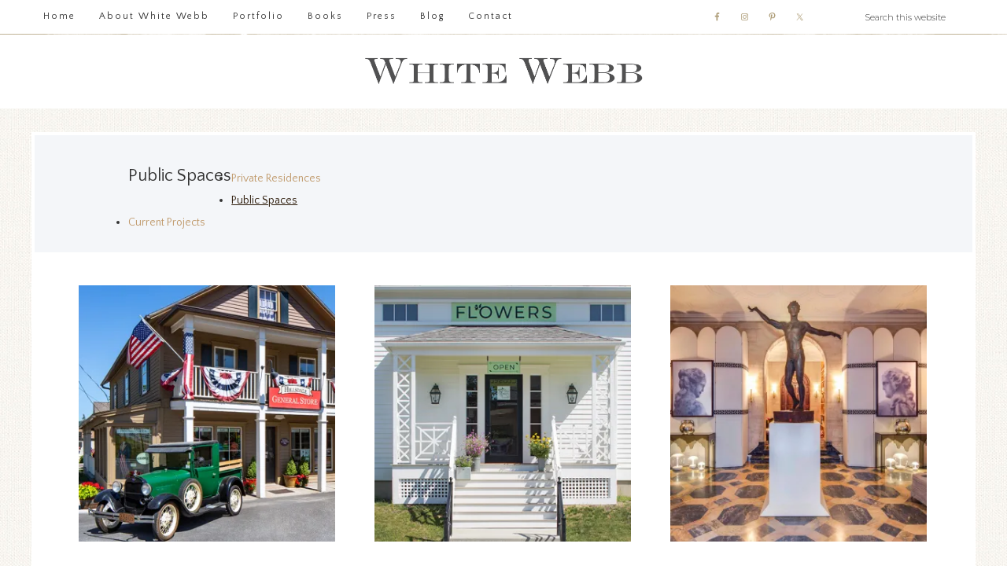

--- FILE ---
content_type: text/html; charset=UTF-8
request_url: https://whitewebb.com/exhibitions/
body_size: 13341
content:
<!DOCTYPE html><html lang="en"><head ><meta charset="UTF-8" /><meta name="viewport" content="width=device-width, initial-scale=1" /><link rel="preconnect" href="https://fonts.gstatic.com" crossorigin /><meta name='robots' content='index, follow, max-image-preview:large, max-snippet:-1, max-video-preview:-1' /><link media="all" href="https://whitewebb.com/wp-content/cache/autoptimize/css/autoptimize_37273d5f858784eaf8b14d710ef5651e.css" rel="stylesheet"><link media="screen" href="https://whitewebb.com/wp-content/cache/autoptimize/css/autoptimize_a367e982d2e3b720127f29fb1d0dafdd.css" rel="stylesheet"><title>Exhibitions - White Webb</title><meta name="description" content="White Webb creates awe-inspiring designs for public spaces, which blend art and artisanry to transport visitors into resplendent new worlds. View our portfolio." /><link rel="canonical" href="https://whitewebb.com/exhibitions/" /><meta property="og:locale" content="en_US" /><meta property="og:type" content="article" /><meta property="og:title" content="Exhibitions - White Webb" /><meta property="og:description" content="White Webb creates awe-inspiring designs for public spaces, which blend art and artisanry to transport visitors into resplendent new worlds. View our portfolio." /><meta property="og:url" content="https://whitewebb.com/exhibitions/" /><meta property="og:site_name" content="White Webb" /><meta property="article:modified_time" content="2024-08-21T08:29:38+00:00" /><meta name="twitter:card" content="summary_large_image" /><meta name="twitter:label1" content="Est. reading time" /><meta name="twitter:data1" content="3 minutes" /> <script type="application/ld+json" class="yoast-schema-graph">{"@context":"https://schema.org","@graph":[{"@type":"WebPage","@id":"https://whitewebb.com/exhibitions/","url":"https://whitewebb.com/exhibitions/","name":"Exhibitions - White Webb","isPartOf":{"@id":"https://whitewebb.com/#website"},"datePublished":"2015-05-26T23:18:02+00:00","dateModified":"2024-08-21T08:29:38+00:00","description":"White Webb creates awe-inspiring designs for public spaces, which blend art and artisanry to transport visitors into resplendent new worlds. View our portfolio.","breadcrumb":{"@id":"https://whitewebb.com/exhibitions/#breadcrumb"},"inLanguage":"en","potentialAction":[{"@type":"ReadAction","target":["https://whitewebb.com/exhibitions/"]}]},{"@type":"BreadcrumbList","@id":"https://whitewebb.com/exhibitions/#breadcrumb","itemListElement":[{"@type":"ListItem","position":1,"name":"Home","item":"https://whitewebb.com/"},{"@type":"ListItem","position":2,"name":"Public Spaces"}]},{"@type":"WebSite","@id":"https://whitewebb.com/#website","url":"https://whitewebb.com/","name":"White Webb","description":"Interior Design Firm","publisher":{"@id":"https://whitewebb.com/#organization"},"potentialAction":[{"@type":"SearchAction","target":{"@type":"EntryPoint","urlTemplate":"https://whitewebb.com/?s={search_term_string}"},"query-input":{"@type":"PropertyValueSpecification","valueRequired":true,"valueName":"search_term_string"}}],"inLanguage":"en"},{"@type":"Organization","@id":"https://whitewebb.com/#organization","name":"White Webb","url":"https://whitewebb.com/","logo":{"@type":"ImageObject","inLanguage":"en","@id":"https://whitewebb.com/#/schema/logo/image/","url":"https://i0.wp.com/whitewebb.com/wp-content/uploads/2015/06/white-webb-e1437926138704.jpg?fit=350%2C44&ssl=1","contentUrl":"https://i0.wp.com/whitewebb.com/wp-content/uploads/2015/06/white-webb-e1437926138704.jpg?fit=350%2C44&ssl=1","width":350,"height":44,"caption":"White Webb"},"image":{"@id":"https://whitewebb.com/#/schema/logo/image/"}}]}</script> <link rel='dns-prefetch' href='//stats.wp.com' /><link rel='dns-prefetch' href='//fonts.googleapis.com' /><link rel='dns-prefetch' href='//unpkg.com' /><link rel='preconnect' href='//c0.wp.com' /><link rel='preconnect' href='//i0.wp.com' /><link rel="alternate" type="application/rss+xml" title="White Webb &raquo; Feed" href="https://whitewebb.com/feed/" /><link rel="alternate" title="oEmbed (JSON)" type="application/json+oembed" href="https://whitewebb.com/wp-json/oembed/1.0/embed?url=https%3A%2F%2Fwhitewebb.com%2Fexhibitions%2F" /><link rel="alternate" title="oEmbed (XML)" type="text/xml+oembed" href="https://whitewebb.com/wp-json/oembed/1.0/embed?url=https%3A%2F%2Fwhitewebb.com%2Fexhibitions%2F&#038;format=xml" /><link rel='stylesheet' id='google-font-css' href='//fonts.googleapis.com/css?family=Cormorant+Garamond%3A300%2C300i%2C400%2C400i%7CLora%3A400%2C400i%2C700%2C700i%7CMontserrat%3A100%2C300%2C300i%2C400%2C400i%2C500%2C500i&#038;ver=6.9' type='text/css' media='all' /><link rel='stylesheet' id='ionicons-css' href='//unpkg.com/ionicons@4.0.0/dist/css/ionicons.min.css?ver=1.1.0' type='text/css' media='all' /><link rel='stylesheet' id='dashicons-css' href='https://whitewebb.com/wp-includes/css/dashicons.min.css?ver=6.9' type='text/css' media='all' /> <script type="text/javascript" src="https://whitewebb.com/wp-includes/js/jquery/jquery.min.js?ver=3.7.1" id="jquery-core-js"></script> <script type="text/javascript" src="https://whitewebb.com/wp-includes/js/jquery/jquery-migrate.min.js?ver=3.4.1" id="jquery-migrate-js"></script> <script type="text/javascript" src="https://whitewebb.com/wp-content/plugins/uber-grid/assets/js/packery.pkgd.min.js?ver=2.1.2" id="packery-js"></script> <script type="text/javascript" src="https://whitewebb.com/wp-includes/js/underscore.min.js?ver=1.13.7" id="underscore-js"></script> <script type="text/javascript" src="https://whitewebb.com/wp-includes/js/backbone.min.js?ver=1.6.0" id="backbone-js"></script> <script type="text/javascript" src="https://whitewebb.com/wp-content/cache/autoptimize/js/autoptimize_single_0af2524fbde8ba9b211e91897f32e81d.js?ver=2.4.0" id="marionette-js"></script> <script type="text/javascript" src="https://whitewebb.com/wp-content/cache/autoptimize/js/autoptimize_single_866e21269b8e25e09df82a3e15efb8f9.js?ver=2.1.2" id="uberbox-templates-js"></script> <script type="text/javascript" src="https://whitewebb.com/wp-content/cache/autoptimize/js/autoptimize_single_b5cbd3e901853c2b0b936f0c25394b93.js?ver=2.1.2" id="uberbox-js"></script> <script type="text/javascript" src="https://whitewebb.com/wp-content/cache/autoptimize/js/autoptimize_single_9acde927b4f6c349139cb0e9dec72b92.js?ver=2.1.2" id="jquery.magnific-popup-js"></script> <script type="text/javascript" src="https://whitewebb.com/wp-content/cache/autoptimize/js/autoptimize_single_9f8b0ba27f41c334c57fd4fff4706d6c.js?ver=2.1.2" id="uber-grid-js"></script> <script type="text/javascript" src="https://whitewebb.com/wp-content/cache/autoptimize/js/autoptimize_single_7d836ef650758ff2195470e13582b914.js?ver=1.0.0" id="refined-global-script-js"></script> <link rel="https://api.w.org/" href="https://whitewebb.com/wp-json/" /><link rel="alternate" title="JSON" type="application/json" href="https://whitewebb.com/wp-json/wp/v2/pages/230" /><link rel="EditURI" type="application/rsd+xml" title="RSD" href="https://whitewebb.com/xmlrpc.php?rsd" /><meta name="generator" content="WordPress 6.9" /><link rel='shortlink' href='https://whitewebb.com/?p=230' /><meta name="cdp-version" content="1.5.0" />  <script async src="https://www.googletagmanager.com/gtag/js?id=G-ZC6SQWW3D1"></script> <script>window.dataLayer = window.dataLayer || [];
  function gtag(){dataLayer.push(arguments);}
  gtag('js', new Date());

  gtag('config', 'G-ZC6SQWW3D1');</script> <link rel="pingback" href="https://whitewebb.com/xmlrpc.php" /><link rel="icon" href="https://i0.wp.com/whitewebb.com/wp-content/uploads/2020/03/w.png?fit=32%2C23&#038;ssl=1" sizes="32x32" /><link rel="icon" href="https://i0.wp.com/whitewebb.com/wp-content/uploads/2020/03/w.png?fit=192%2C138&#038;ssl=1" sizes="192x192" /><link rel="apple-touch-icon" href="https://i0.wp.com/whitewebb.com/wp-content/uploads/2020/03/w.png?fit=180%2C129&#038;ssl=1" /><meta name="msapplication-TileImage" content="https://i0.wp.com/whitewebb.com/wp-content/uploads/2020/03/w.png?fit=266%2C191&#038;ssl=1" /><style type="text/css" id="wp-custom-css">/* F O N T S */
@import url('https://fonts.googleapis.com/css2?family=Quattrocento+Sans&display=swap');

body,
.nav-primary a,
h1, h2, h3, h4, h5, h6,
.single-post .entry-content h1, .page .entry-content h1,
.single-post article h2, .page article h2,
.front-page .widget-area h3 {
	font-family: 'Quattrocento Sans', Georgia, Helvetica;
}

.genesis-nav-menu .sub-menu a {
    font-size: 9px;
    font-size: 10px;
}

/* end of F O N T S */


.entry-content .post-edit-link {
	display:none;
}

.site-title a, .site-title a:hover {
	background: url(https://whitewebb.com/wp-content/uploads/2020/03/Logo.png) top center no-repeat;
	background-size: contain;
	text-indent: 100%;
	white-space: nowrap;
	overflow: hidden;
	display: block;
}


/* .header-widget-area {
	display:none;
} */

/* .home-slider {
	background: #83C0F4;
	background: #F4FFFF;
	background: linear-gradient(#F4FFFF,transparent);
}

@media only screen and (min-width: 1200px) {
	.home-slider {
		min-height:75vh;
	}
	.home-slider-overlay .wrap {
			min-width:400px;
	}
	.home-slider-overlay strong {
		
	}
} */

body .soliloquy-wrapper .soliloquy-pager {
	text-align: center;
}

@media (min-width: 960px) {
	.header-full-width .title-area {
				width: 31em;
	}
}


.front-page-1 .featured-content .entry-header {
	display: none;
}



.et-db #et-boc .et-l .et_pb_module a,
.et-db #et-boc .et-l .et_pb_bg_layout_light .et_pb_promo_button {
    color: #bf9869;
}

.et-db #et-boc .et-l .et_pb_bg_layout_dark a {
    color: #fff;
}

.et_pb_button, .et_pb_promo_button {
	min-height:2.675em;
}

.page .entry-title {
	display: none;
}
.page.home .entry-title {
	display: block;
}

img.alignleft {
    margin-right: 15px !important;
}


/**/
.current_page_item {
	text-decoration: underline;
}
.current_page_item a,
.et-db #et-boc .et-l .et_pb_module .current_page_item a { 
	color: #2b1908; 
}


/** Portfolio **/

:is(#menu-portfolio-menu, #menu-portfolio-menu-1) {
    list-style-type: none;
    padding-left: 0px;
    float: right;
	
}

.single-project :is(#menu-portfolio-menu, #menu-portfolio-menu-1) {
	float:left;	
	margin-left: -1.1em !important;
	margin-bottom:3em !important;
}

:is(#menu-portfolio-menu, #menu-portfolio-menu-1) li {
    display: inline;
    float: left;
	margin-left:1em !important;
}
:is(#menu-portfolio-menu, #menu-portfolio-menu-1) a {
    display: block;
    width: 100%;
    padding: 5px 5px 0 5px;
}
.project .custom-date {
	display:none;
}
.project .entry-title {
	display:none;
}


.page-id-756 .site-inner { 
	display: contents; 
}
.page-id-756 .content article {
	padding: 0;
	margin-bottom:0;
}
.page-id-756 .post-edit-link {
	display:none;
}

/* Porfolio category names */
/* .et-db #et-boc .et-l .et_pb_module .portfolio-h4 {
	text-align: center;
} */
.et-db #et-boc .et-l .et_pb_module .portfolio-h4 a {
	color: #555;
	font-family: 'Cormorant Garamond', serif;
	font-style: italic;
	font-size: 22px;
	letter-spacing: 2px;
}
.et-db #et-boc .et-l .et_pb_module .portfolio-h4 a:hover {
	color: #856829;
}

/* .uber-grid-edit-wrapper {
	display: none;
} */

/* Books& Press */
#menu-books,
#menu-press-menu,
#menu-press-menu-1 {
    list-style-type: none;
    padding-left: 0px;
    float: right;
}
#menu-books li,
#menu-press-menu li,
#menu-press-menu-1 li {
    display: inline;
    float: left;
}
#menu-books a,
#menu-press-menu li a,
#menu-press-menu-1 a {
    display: block;
    width: 100%;
	margin-left: 1em !important;
}

.su-quote-style-default {
    position: relative;
    margin-bottom: 1.5em !important;
    padding: 0.5em 3em !important;
    font-style: italic;
}


/* Tabs (e.g. book page) */
.su-tabs {
	margin: 0 0 1.5em !important;
	padding: 3px !important;
    border-radius: 3px !important;
	background: #eee !important;
}
.su-tabs-nav span {
	margin-right: 3px !important;
	padding: 10px 15px !important;
}
.su-tabs-nav span.su-tabs-current {
    background: #fff !important;
    cursor: default;
	text-decoration: underline;
}
.su-tabs-pane {
	padding: 15px !important;
	background: #fff !important;
}



/* hide jetpack smiley image */
img#wpstats{
	width:0px;
	height:0px;
	overflow:hidden;
	visibility: hidden;
	display:block;
}

/* Galleria */
.galleria-amw-fullscreen {
	background-color: #fff !important;
	background-image: url(/wp-content/plugins/galleria/galleria/themes/amw-classic-light/fullscreen.png?x93943) !important;
	background-repeat: no-repeat !important;
	background-position: 5px 5px !important;
}

.galleria-image-nav-left,
.galleria-image-nav-right {
	background-image: url(/wp-content/plugins/galleria/galleria/themes/amw-classic-light/amw-classic-light-map.png) !important;
	background-repeat: no-repeat !important;
}

.galleria-image-nav-right {
	background-position: -261px 0px !important;
}

/**
.galleria-image-nav-left {
	background-image: url(/wp-content/plugins/galleria/galleria/themes/amw-classic-light/amw-classic-light-map.png?x93943) !important;
    background-repeat: no-repeat !important;
}
.galleria-image-nav-right {
	background-image: url(/wp-content/plugins/galleria/galleria/themes/amw-classic-light/amw-classic-light-map.png?x93943) !important;
    background-repeat: no-repeat !important;
}
/**/

.galleria-container {
/* 	background:#fff !important;
	z-index: 999999999 !important; */
}


.amw-galleria-slideshow {
	min-height:24em;
}

.galleria-image {
	margin-right: 1px !important;
}

/** end of Galleria **/

.single-project .wp-caption-text.gallery-caption {
	display: none;
}

.genesis-responsive-menu {
	z-index:99;
}

.grecaptcha-badge {
	display:none;
}

/* .jp-carousel-left-column-wrapper, .jp-carousel-image-meta, .jp-carousel-info{ display: none; } .jp-carousel-overlay{ height: auto !important; } */


/* Simple Lightbox */

.slb_viewer_overlay,
body #slb_viewer_wrap .slb_theme_slb_baseline .slb_viewer_overlay {
    background: #fff;
}

.slb_container,
body #slb_viewer_wrap .slb_theme_slb_default .slb_container {
	box-shadow: 0 0 64px -40px #2f2f2f;
}

.slb_data_title,
body #slb_viewer_wrap .slb_theme_slb_default .slb_data_title { 
	display:none;
}

/* Contact page form */
.et-db #et-boc .et-l .et_pb_module input.text:not(.qty), 
.et-db #et-boc .et-l .et_pb_module input.title, .et-db #et-boc .et-l .et_pb_module input[type=email], 
.et-db #et-boc .et-l .et_pb_module input[type=password], 
.et-db #et-boc .et-l .et_pb_module input[type=tel], 
.et-db #et-boc .et-l .et_pb_module input[type=text], 
.et-db #et-boc .et-l .et_pb_module input select, 
.et-db #et-boc .et-l .et_pb_module input textarea {
    max-width: 90%;
}
.page-id-72 input[type="submit"] {
	border: 1px solid #333 !important;
	padding: .25em .5em !important;
	font-size: .9em;
}


/* "ribbons" */
.site-header {
  min-height:unset;
}
.site-header .wrap {
	padding:0;
}


/* Gray headers (e.g. portfolio categories, book page, etc; except for portfolio (id-756) */

.et-db:not(.page-id-756)  #et-boc .et-l .et_pb_section_0.et_pb_section {
    margin: calc(-2em + 2px);
		padding-top: 3%;
    padding-bottom: 0.5%;
	padding: 1% 0 0 0;
}

.et-db:not(.page-id-756)  #et-boc .et-l .et_pb_section_0.et_pb_section .menu {
	margin: 0;
	padding: 0;
	margin-top: .4em;
}



/* Search Results Page */
.search .site-inner {
    max-width: 60em;
}
.search .project .entry-title {
	display: block;
}
.search .post-3451 {
	display:none;
}

/* Blog posts */
.single-post .site-inner {
    max-width: 60em;
}
.wp-post-image {
	display: none;
}
.single-post .wp-post-image {
	display: unset;
	margin-bottom: 2em;
}


/* 2022 */

/* gallery grid spacing on mobile */
.gallery-item {
    padding-inline: 0.5em;
}

.single-project .et_pb_column {
/* 	background: red !important; */
	padding-inline: 1em !important;
}

.single-project .entry-footer:empty {
	/* display: none; */
	margin-top: -9px;
}


/* contact form */
.page[class] form textarea {
	border: solid 1px rgba(100,100,100,.15) !important;
	padding: .25rem .5rem !important;
	max-width: min(90%, 14rem);
}


/* footer */ 
/* .flex-footer .flexible-widgets {
	display: flex;
	justify-content: space-between;
	flex-wrap: wrap;
}

.flex-footer .flexible-widgets > * {
	max-width: max-content;
	align-items: center;
	display: flex;
	
	img {
		max-width: 100%;
		height: auto;
		max-height: 160px;
		width: auto;
		max-width: unset;
	}
} */


/* remove instagrem padding */
#sb_instagram #sbi_images {
	padding: 0;
}


/* Footer Widgets */

#flex-footer .flexible-widgets {
	display: flex;
	justify-content:space-between;
	flex-wrap: wrap;
	margin-inline: 1rem;
	margin-block-start: 1rem;
	gap: 1.5rem;
/* 	outline: solid 1px green; */
	& > * {
		display: flex;
/* background: green; */
		align-items: center;
		max-width: max-content;
		padding: 0;
		&:first-child {
			margin-inline-end: auto;
		}
	}
}


#flex-footer img {
}

#media_image-7 img { 
	width: 150px !important;
  /* mix-blend-mode: color-burn; */
  /* margin-block: 1rem -1rem; */
	border-radius: 50%;
	border: solid .5px #666;
}

#media_image-5 img { 
	width: 122px; 
}

.site-footer p {
	line-height: 1.75;
}

/* fix img bug (eg: 1st img on about page) */
.et-db #et-boc .et-l .et_pb_image img {
	width: unset;
	width: revert-layer;
}

/* testimonials on about page */
.et-db #et-boc .et-l .et_pb_testimonial_portrait {
	display: none !important;
} 
.et-db #et-boc .et-l .et_pb_testimonial_description {
	margin-left: 0 !important; 
}
.et-db #et-boc .et-l .et_pb_testimonial_author {
	margin-top: 0px;
	text-align: right;
}

/* disclosures on about page */
.et_pb_toggle_item {
	border: 0 !important;
	background: transparent !important;
	display: flex;
	flex-wrap: wrap;
	padding: 0 !important;
	width: fit-content; 
} 
h5.et_pb_toggle_title { 
	color: #ae9d78 !important;
	padding-inline-end: 1.5rem !important;
	font-weight: bold !important;
	opacity: .9;
}
.et-db #et-boc .et-l .et_pb_toggle_title:before {
	color: #ae9d78;
	opacity: .6;
}</style></head><body class="wp-singular page-template-default page page-id-230 custom-background wp-embed-responsive wp-theme-genesis wp-child-theme-refined-theme et_divi_builder header-full-width full-width-content genesis-breadcrumbs-hidden et-pb-theme-refined theme et-db"><div class="site-container"><nav class="nav-primary" aria-label="Main"><div class="wrap"><ul id="menu-main-nav" class="menu genesis-nav-menu menu-primary"><li id="menu-item-3527" class="menu-item menu-item-type-custom menu-item-object-custom menu-item-home menu-item-3527"><a href="https://whitewebb.com"><span >Home</span></a></li><li id="menu-item-70" class="menu-item menu-item-type-post_type menu-item-object-page menu-item-70"><a href="https://whitewebb.com/about/"><span >About White Webb</span></a></li><li id="menu-item-798" class="menu-item menu-item-type-post_type menu-item-object-page current-menu-ancestor current-menu-parent current_page_parent current_page_ancestor menu-item-has-children menu-item-798"><a href="https://whitewebb.com/portfolio/"><span >Portfolio</span></a><ul class="sub-menu"><li id="menu-item-4283" class="menu-item menu-item-type-post_type menu-item-object-page menu-item-4283"><a href="https://whitewebb.com/interiors/"><span >Private Residences</span></a></li><li id="menu-item-4284" class="menu-item menu-item-type-post_type menu-item-object-page current-menu-item page_item page-item-230 current_page_item menu-item-4284"><a href="https://whitewebb.com/exhibitions/" aria-current="page"><span >Public Spaces</span></a></li></ul></li><li id="menu-item-421" class="menu-item menu-item-type-post_type menu-item-object-page menu-item-has-children menu-item-421"><a href="https://whitewebb.com/books/"><span >Books</span></a><ul class="sub-menu"><li id="menu-item-792" class="menu-item menu-item-type-custom menu-item-object-custom menu-item-792"><a href="https://whitewebb.com/books/"><span >Italy of My Dreams</span></a></li><li id="menu-item-791" class="menu-item menu-item-type-custom menu-item-object-custom menu-item-791"><a href="https://whitewebb.com/books-by-others/"><span >Books by Others</span></a></li></ul></li><li id="menu-item-257" class="menu-item menu-item-type-post_type menu-item-object-page menu-item-257"><a href="https://whitewebb.com/periodicals/"><span >Press</span></a></li><li id="menu-item-3760" class="menu-item menu-item-type-post_type menu-item-object-page menu-item-3760"><a href="https://whitewebb.com/blog/"><span >Blog</span></a></li><li id="menu-item-78" class="menu-item menu-item-type-post_type menu-item-object-page menu-item-78"><a href="https://whitewebb.com/contact/"><span >Contact</span></a></li><li class="right search"><form class="search-form" method="get" action="https://whitewebb.com/" role="search"><input class="search-form-input" type="search" name="s" id="searchform-1" placeholder="Search this website"><input class="search-form-submit" type="submit" value="Search"><meta content="https://whitewebb.com/?s={s}"></form></li><aside class="widget-area"><h2 class="genesis-sidebar-title screen-reader-text">Nav Social Menu</h2><section id="simple-social-icons-3" class="widget simple-social-icons"><div class="widget-wrap"><ul class="aligncenter"><li class="ssi-facebook"><a href="https://www.facebook.com/WhiteWebb" target="_blank" rel="noopener noreferrer"><svg role="img" class="social-facebook" aria-labelledby="social-facebook-3"><title id="social-facebook-3">Facebook</title><use xlink:href="https://whitewebb.com/wp-content/plugins/simple-social-icons/symbol-defs.svg#social-facebook"></use></svg></a></li><li class="ssi-instagram"><a href="https://www.instagram.com/whitewebbinteriors/" target="_blank" rel="noopener noreferrer"><svg role="img" class="social-instagram" aria-labelledby="social-instagram-3"><title id="social-instagram-3">Instagram</title><use xlink:href="https://whitewebb.com/wp-content/plugins/simple-social-icons/symbol-defs.svg#social-instagram"></use></svg></a></li><li class="ssi-pinterest"><a href="https://www.pinterest.com/whitewebbllc/" target="_blank" rel="noopener noreferrer"><svg role="img" class="social-pinterest" aria-labelledby="social-pinterest-3"><title id="social-pinterest-3">Pinterest</title><use xlink:href="https://whitewebb.com/wp-content/plugins/simple-social-icons/symbol-defs.svg#social-pinterest"></use></svg></a></li><li class="ssi-twitter"><a href="https://twitter.com/WhiteWebb" target="_blank" rel="noopener noreferrer"><svg role="img" class="social-twitter" aria-labelledby="social-twitter-3"><title id="social-twitter-3">Twitter</title><use xlink:href="https://whitewebb.com/wp-content/plugins/simple-social-icons/symbol-defs.svg#social-twitter"></use></svg></a></li></ul></div></section></aside></ul></div></nav><header class="site-header"><div class="wrap"><div class="title-area"><p class="site-title"><a href="https://whitewebb.com/">White Webb</a></p></div></div></header><div class="site-inner"><div class="content-sidebar-wrap"><main class="content"><article class="post-230 page type-page status-publish entry" aria-label="Public Spaces"><header class="entry-header"><h1 class="entry-title">Public Spaces</h1></header><div class="entry-content"><div id="et-boc" class="et-boc"><div id="et_builder_outer_content" class="et_builder_outer_content"><div class="et-l et-l--post"><div class="et_builder_inner_content et_pb_gutters3"><div class="et_pb_section et_pb_section_0 et_pb_with_background et_section_regular et_section_transparent" ><div class="et_pb_row et_pb_row_0"><div class="et_pb_column et_pb_column_4_4 et_pb_column_0  et_pb_css_mix_blend_mode_passthrough et-last-child"><div class="et_pb_module et_pb_text et_pb_text_0 header-menu-row  et_pb_text_align_left et_pb_bg_layout_light"><div class="et_pb_text_inner"><div style="float: left;"><h2>Public Spaces</h2></div><div><ul id="menu-portfolio-menu" class="menu portfolio-menu"><li id="menu-item-221" class="menu-item menu-item-type-post_type menu-item-object-page menu-item-221"><a href="https://whitewebb.com/interiors/">Private Residences</a></li><li id="menu-item-232" class="menu-item menu-item-type-post_type menu-item-object-page current-menu-item page_item page-item-230 current_page_item menu-item-232"><a href="https://whitewebb.com/exhibitions/" aria-current="page">Public Spaces</a></li><li id="menu-item-3875" class="menu-item menu-item-type-post_type menu-item-object-page menu-item-3875"><a href="https://whitewebb.com/current-projects/">Current Projects</a></li></ul></div></div></div></div></div></div><div class="et_pb_section et_pb_section_1 et_section_regular et_section_transparent" ><div class="et_pb_row et_pb_row_1"><div class="et_pb_column et_pb_column_4_4 et_pb_column_1  et_pb_css_mix_blend_mode_passthrough et-last-child"><div class="et_pb_module et_pb_text et_pb_text_1  et_pb_text_align_left et_pb_bg_layout_light"><div class="et_pb_text_inner"><link rel="stylesheet" type="text/css" href="//fonts.googleapis.com/css?family=Quattrocento+Sans%3Aregular%7CPT+Sans%3Aregular%7CMarvel%3Aregular%7CMarvel%3A700"></link><div class="uber-grid-wrapper uber-grid-photon" id="uber-grid-wrapper-1414" data-slug="exhibitions"><div class="uber-grid-cells-wrapper"><div class="uber-grid uber-grid-effect-fade-in uber-grid-mobile-hover" id="uber-grid-1414" data-cell-width="" data-cell-border="" data-cell-gap=""><div id="uber-grid-1414-cell-0" class="uber-grid-cell r2c2 io uber-grid-hover" data-slug="4110" ><div class="uber-grid-cell-wrapper"><div class="uber-grid-cell-content"
 > <img decoding="async" src="https://i0.wp.com/whitewebb.com/wp-content/uploads/2020/05/1-HGS-Cover-1.jpg?resize=350%2C350&amp;ssl=1" alt="" data-lightbox-width="585"  data-lightbox-height="586" class="uber-grid-cell-image"></div> <a class="uber-grid-hover" href="https://whitewebb.com/project/4106/" ><div class="uber-grid-hover-inner"><div class="uber-grid-hover-title"><strong>General Store &#038; Cooking School</strong></div><div class="uber-grid-hover-text"></div></div> </a></div><div class="uber-grid-lightbox-content-wrapper" data-style="mini"></div></div><div id="uber-grid-1414-cell-1" class="uber-grid-cell r2c2 io uber-grid-hover" data-slug="4123" ><div class="uber-grid-cell-wrapper"><div class="uber-grid-cell-content"
 > <img decoding="async" src="https://i0.wp.com/whitewebb.com/wp-content/uploads/2020/05/2-Flower-Shop-Cover.jpg?resize=350%2C350&amp;ssl=1" alt="" data-lightbox-width="486"  data-lightbox-height="487" class="uber-grid-cell-image"></div> <a class="uber-grid-hover" href="https://whitewebb.com/project/flower-shop/" ><div class="uber-grid-hover-inner"><div class="uber-grid-hover-title"><strong>Flower Shop</strong></div><div class="uber-grid-hover-text"></div></div> </a></div><div class="uber-grid-lightbox-content-wrapper" data-style="mini"></div></div><div id="uber-grid-1414-cell-2" class="uber-grid-cell r2c2 io uber-grid-hover" data-slug="2883" ><div class="uber-grid-cell-wrapper"><div class="uber-grid-cell-content"
 > <img decoding="async" src="https://i0.wp.com/whitewebb.com/wp-content/uploads/2015/11/WW-018Rlow.jpg?resize=350%2C350&amp;ssl=1" alt="" data-lightbox-width="2560"  data-lightbox-height="1480" class="uber-grid-cell-image"></div> <a class="uber-grid-hover" href="https://whitewebb.com/project/holiday-house-2015/" ><div class="uber-grid-hover-inner"><div class="uber-grid-hover-title"><strong>Holiday House 2015</strong></div><div class="uber-grid-hover-text"></div></div> </a></div><div class="uber-grid-lightbox-content-wrapper" data-style="mini"></div></div><div id="uber-grid-1414-cell-3" class="uber-grid-cell r2c2 io uber-grid-hover" data-slug="1412" ><div class="uber-grid-cell-wrapper"><div class="uber-grid-cell-content"
 > <img decoding="async" src="https://i0.wp.com/whitewebb.com/wp-content/uploads/2015/08/1.jpg?resize=350%2C350&amp;ssl=1" alt="" data-lightbox-width="700"  data-lightbox-height="500" class="uber-grid-cell-image"></div> <a class="uber-grid-hover" href="https://whitewebb.com/project/pasadena-show-house/" ><div class="uber-grid-hover-inner"><div class="uber-grid-hover-title"><strong>Pasadena Show House</strong></div><div class="uber-grid-hover-text"></div></div> </a></div><div class="uber-grid-lightbox-content-wrapper" data-style="mini"></div></div><div id="uber-grid-1414-cell-4" class="uber-grid-cell r2c2 io uber-grid-hover" data-slug="1401" ><div class="uber-grid-cell-wrapper"><div class="uber-grid-cell-content"
 > <img decoding="async" src="https://i0.wp.com/whitewebb.com/wp-content/uploads/2015/08/kips-bay-2008-1.jpg?resize=350%2C350&amp;ssl=1" alt="" data-lightbox-width="1000"  data-lightbox-height="633" class="uber-grid-cell-image"></div> <a class="uber-grid-hover" href="https://whitewebb.com/project/kips-bay-show-house-2008/" ><div class="uber-grid-hover-inner"><div class="uber-grid-hover-title"><strong>Kips Bay Show House 2008</strong></div><div class="uber-grid-hover-text"></div></div> </a></div><div class="uber-grid-lightbox-content-wrapper" data-style="mini"></div></div><div id="uber-grid-1414-cell-5" class="uber-grid-cell r2c2 io uber-grid-hover" data-slug="1390" ><div class="uber-grid-cell-wrapper"><div class="uber-grid-cell-content"
 > <img decoding="async" src="https://i0.wp.com/whitewebb.com/wp-content/uploads/2015/08/kips-bay-2005-1.jpg?resize=350%2C350&amp;ssl=1" alt="" data-lightbox-width="800"  data-lightbox-height="990" class="uber-grid-cell-image"></div> <a class="uber-grid-hover" href="https://whitewebb.com/project/kips-bay-show-house-2005/" ><div class="uber-grid-hover-inner"><div class="uber-grid-hover-title"><strong>Kips Bay Show House 2005</strong></div><div class="uber-grid-hover-text"></div></div> </a></div><div class="uber-grid-lightbox-content-wrapper" data-style="mini"></div></div><div id="uber-grid-1414-cell-6" class="uber-grid-cell r2c2 io uber-grid-hover" data-slug="1877" ><div class="uber-grid-cell-wrapper"><div class="uber-grid-cell-content"
 > <img decoding="async" src="https://i0.wp.com/whitewebb.com/wp-content/uploads/2015/09/Eminent-Domain-sq.jpg?resize=350%2C350&amp;ssl=1" alt="" data-lightbox-width="380"  data-lightbox-height="380" class="uber-grid-cell-image"></div> <a class="uber-grid-hover" href="https://whitewebb.com/project/eminent-domain-portfolio/" ><div class="uber-grid-hover-inner"><div class="uber-grid-hover-title"><strong>Eminent Domain</strong></div><div class="uber-grid-hover-text"></div></div> </a></div><div class="uber-grid-lightbox-content-wrapper" data-style="mini"></div></div><div id="uber-grid-1414-cell-7" class="uber-grid-cell r2c2 io uber-grid-hover" data-slug="1384" ><div class="uber-grid-cell-wrapper"><div class="uber-grid-cell-content"
 > <img decoding="async" src="https://i0.wp.com/whitewebb.com/wp-content/uploads/2015/08/AD-Greenroom-11.jpg?resize=350%2C350&amp;ssl=1" alt="architectural-digest-emmy-greenroom" data-lightbox-width="1557"  data-lightbox-height="1050" class="uber-grid-cell-image"></div> <a class="uber-grid-hover" href="https://whitewebb.com/project/architectural-digest-emmy-greenroom/" ><div class="uber-grid-hover-inner"><div class="uber-grid-hover-title"><strong>Architectural Digest Emmy Greenroom</strong></div><div class="uber-grid-hover-text"></div></div> </a></div><div class="uber-grid-lightbox-content-wrapper" data-style="mini"></div></div><div id="uber-grid-1414-cell-8" class="uber-grid-cell r2c2 io uber-grid-hover" data-slug="4581" ><div class="uber-grid-cell-wrapper"><div class="uber-grid-cell-content"
 > <img decoding="async" src="https://i0.wp.com/whitewebb.com/wp-content/uploads/2015/08/S54-Golden-Lounge-1-Regan-Wood.jpg?resize=350%2C350&amp;ssl=1" alt="" data-lightbox-width="1184"  data-lightbox-height="900" class="uber-grid-cell-image"></div> <a class="uber-grid-hover" href="https://whitewebb.com/project/studio-54-patrons-lounge/" ><div class="uber-grid-hover-inner"><div class="uber-grid-hover-title"><strong>Studio 54 Patrons&#8217; Lounge</strong></div><div class="uber-grid-hover-text"></div></div> </a></div><div class="uber-grid-lightbox-content-wrapper" data-style="mini"></div></div><div id="uber-grid-1414-cell-9" class="uber-grid-cell r2c2 io uber-grid-hover" data-slug="1379" ><div class="uber-grid-cell-wrapper"><div class="uber-grid-cell-content"
 > <img decoding="async" src="https://i0.wp.com/whitewebb.com/wp-content/uploads/2015/08/AD-Greenroom-2.jpg?resize=350%2C350&amp;ssl=1" alt="architectural-digest-oscars-greenroom" data-lightbox-width="1000"  data-lightbox-height="667" class="uber-grid-cell-image"></div> <a class="uber-grid-hover" href="https://whitewebb.com/project/architectural-digest-oscars-greenroom/" ><div class="uber-grid-hover-inner"><div class="uber-grid-hover-title"><strong>Architectural Digest Oscars Greenroom</strong></div><div class="uber-grid-hover-text"></div></div> </a></div><div class="uber-grid-lightbox-content-wrapper" data-style="mini"></div></div><div id="uber-grid-1414-cell-10" class="uber-grid-cell r2c2 io uber-grid-hover" data-slug="4585" ><div class="uber-grid-cell-wrapper"><div class="uber-grid-cell-content"
 > <img decoding="async" src="https://i0.wp.com/whitewebb.com/wp-content/uploads/2022/08/Kors-Lepere-Lounge-1-Regan-Wood.jpg?resize=350%2C350&amp;ssl=1" alt="" data-lightbox-width="1180"  data-lightbox-height="900" class="uber-grid-cell-image"></div> <a class="uber-grid-hover" href="https://whitewebb.com/project/michael-kors-lance-le-pere-lounge/" ><div class="uber-grid-hover-inner"><div class="uber-grid-hover-title"><strong>Michael Kors &#038; Lance Le Pere Lounge</strong></div><div class="uber-grid-hover-text"></div></div> </a></div><div class="uber-grid-lightbox-content-wrapper" data-style="mini"></div></div></div></div></div> <script>(function(){
	var id = '#uber-grid-wrapper-1414';
	var options = {"ajaxurl":"\/wp-admin\/admin-ajax.php","autosize":"1","max_width":"5000","columns":"","columns_440":"","columns_768":"","lightbox":"uberbox","lightbox_options":[],"pagination":{"per_page":"12","enable":false,"style":"pagination","load_more":"Load more"},"default_filter":null,"size":{"width":"150","height":"150"},"size440":{"width":120,"height":120},"size768":{"width":160,"height":160},"gutter":"50","gutter_768":"30","gutter_440":"30","cell_border":"0","cell_border_440":0,"cell_border_768":0,"lightbox_enable":true};
	options.el = jQuery(id);
	var initialize = function(){
		setTimeout(function(){
			new UberGrid(options);
		}, 1);
	};
	if (typeof(UberGrid) != 'undefined' && UberGrid) {
		initialize();
	} else {
		jQuery(initialize);
	}
})();</script> </div></div></div></div></div></div></div></div></div></div></article></main></div></div><div class="widget-below-footer widget-area"><section id="text-18" class="widget widget_text"><div class="widget-wrap"><div class="textwidget"><div id="sb_instagram"  class="sbi sbi_mob_col_1 sbi_tab_col_2 sbi_col_7 sbi_width_resp"	 data-feedid="*1"  data-res="auto" data-cols="7" data-colsmobile="1" data-colstablet="2" data-num="7" data-nummobile="" data-item-padding="0"	 data-shortcode-atts="{&quot;feed&quot;:&quot;1&quot;}"  data-postid="230" data-locatornonce="7da99eb231" data-imageaspectratio="1:1" data-sbi-flags="favorLocal"><div id="sbi_images" ><div class="sbi_item sbi_type_image sbi_new sbi_transition"
 id="sbi_18032317490562924" data-date="1768222800"><div class="sbi_photo_wrap"> <a class="sbi_photo" href="https://www.instagram.com/p/DTaVoF2kWnh/" target="_blank" rel="noopener nofollow"
 data-full-res="https://scontent-iad3-2.cdninstagram.com/v/t51.82787-15/609646598_18553749208012323_381476516690635132_n.jpg?stp=dst-jpg_e35_tt6&#038;_nc_cat=100&#038;ccb=7-5&#038;_nc_sid=18de74&#038;efg=eyJlZmdfdGFnIjoiRkVFRC5iZXN0X2ltYWdlX3VybGdlbi5DMyJ9&#038;_nc_ohc=iTao7snrK7kQ7kNvwFD0Paf&#038;_nc_oc=AdmmSXJq2Fxn55OM9I7t6JhgeX65U2fK29EFRPGEfm6rNzfILNIdFOziLHpWGJFx7Do&#038;_nc_zt=23&#038;_nc_ht=scontent-iad3-2.cdninstagram.com&#038;edm=ANo9K5cEAAAA&#038;_nc_gid=_U0SOEGRnxfkUXuB1h0pWQ&#038;oh=00_AfpmRbupbkCFzjr1Cwf1FCOtQskvLNxzy6MyuF5VwVs9oQ&#038;oe=696B2E53"
 data-img-src-set="{&quot;d&quot;:&quot;https:\/\/scontent-iad3-2.cdninstagram.com\/v\/t51.82787-15\/609646598_18553749208012323_381476516690635132_n.jpg?stp=dst-jpg_e35_tt6&amp;_nc_cat=100&amp;ccb=7-5&amp;_nc_sid=18de74&amp;efg=eyJlZmdfdGFnIjoiRkVFRC5iZXN0X2ltYWdlX3VybGdlbi5DMyJ9&amp;_nc_ohc=iTao7snrK7kQ7kNvwFD0Paf&amp;_nc_oc=AdmmSXJq2Fxn55OM9I7t6JhgeX65U2fK29EFRPGEfm6rNzfILNIdFOziLHpWGJFx7Do&amp;_nc_zt=23&amp;_nc_ht=scontent-iad3-2.cdninstagram.com&amp;edm=ANo9K5cEAAAA&amp;_nc_gid=_U0SOEGRnxfkUXuB1h0pWQ&amp;oh=00_AfpmRbupbkCFzjr1Cwf1FCOtQskvLNxzy6MyuF5VwVs9oQ&amp;oe=696B2E53&quot;,&quot;150&quot;:&quot;https:\/\/scontent-iad3-2.cdninstagram.com\/v\/t51.82787-15\/609646598_18553749208012323_381476516690635132_n.jpg?stp=dst-jpg_e35_tt6&amp;_nc_cat=100&amp;ccb=7-5&amp;_nc_sid=18de74&amp;efg=eyJlZmdfdGFnIjoiRkVFRC5iZXN0X2ltYWdlX3VybGdlbi5DMyJ9&amp;_nc_ohc=iTao7snrK7kQ7kNvwFD0Paf&amp;_nc_oc=AdmmSXJq2Fxn55OM9I7t6JhgeX65U2fK29EFRPGEfm6rNzfILNIdFOziLHpWGJFx7Do&amp;_nc_zt=23&amp;_nc_ht=scontent-iad3-2.cdninstagram.com&amp;edm=ANo9K5cEAAAA&amp;_nc_gid=_U0SOEGRnxfkUXuB1h0pWQ&amp;oh=00_AfpmRbupbkCFzjr1Cwf1FCOtQskvLNxzy6MyuF5VwVs9oQ&amp;oe=696B2E53&quot;,&quot;320&quot;:&quot;https:\/\/scontent-iad3-2.cdninstagram.com\/v\/t51.82787-15\/609646598_18553749208012323_381476516690635132_n.jpg?stp=dst-jpg_e35_tt6&amp;_nc_cat=100&amp;ccb=7-5&amp;_nc_sid=18de74&amp;efg=eyJlZmdfdGFnIjoiRkVFRC5iZXN0X2ltYWdlX3VybGdlbi5DMyJ9&amp;_nc_ohc=iTao7snrK7kQ7kNvwFD0Paf&amp;_nc_oc=AdmmSXJq2Fxn55OM9I7t6JhgeX65U2fK29EFRPGEfm6rNzfILNIdFOziLHpWGJFx7Do&amp;_nc_zt=23&amp;_nc_ht=scontent-iad3-2.cdninstagram.com&amp;edm=ANo9K5cEAAAA&amp;_nc_gid=_U0SOEGRnxfkUXuB1h0pWQ&amp;oh=00_AfpmRbupbkCFzjr1Cwf1FCOtQskvLNxzy6MyuF5VwVs9oQ&amp;oe=696B2E53&quot;,&quot;640&quot;:&quot;https:\/\/scontent-iad3-2.cdninstagram.com\/v\/t51.82787-15\/609646598_18553749208012323_381476516690635132_n.jpg?stp=dst-jpg_e35_tt6&amp;_nc_cat=100&amp;ccb=7-5&amp;_nc_sid=18de74&amp;efg=eyJlZmdfdGFnIjoiRkVFRC5iZXN0X2ltYWdlX3VybGdlbi5DMyJ9&amp;_nc_ohc=iTao7snrK7kQ7kNvwFD0Paf&amp;_nc_oc=AdmmSXJq2Fxn55OM9I7t6JhgeX65U2fK29EFRPGEfm6rNzfILNIdFOziLHpWGJFx7Do&amp;_nc_zt=23&amp;_nc_ht=scontent-iad3-2.cdninstagram.com&amp;edm=ANo9K5cEAAAA&amp;_nc_gid=_U0SOEGRnxfkUXuB1h0pWQ&amp;oh=00_AfpmRbupbkCFzjr1Cwf1FCOtQskvLNxzy6MyuF5VwVs9oQ&amp;oe=696B2E53&quot;}"> <span class="sbi-screenreader">Kitchens are laboratories of creativity, and creat</span> <img decoding="async" src="https://whitewebb.com/wp-content/plugins/instagram-feed/img/placeholder.png" alt="Kitchens are laboratories of creativity, and creativity needs inspiration.  For this kitchen we designed in New York’s Hudson Valley, we designed a space that could find inspiration in the great outdoors.  With natural materials, an airy volume, and lots of views toward the greenery, the ideas keep percolating.  📸 by @artgrayphoto  #whitewebbinteriors #interiordesign #hudsonvalleyinteriors #kitchendesign #nycinteriordesigner" aria-hidden="true"> </a></div></div><div class="sbi_item sbi_type_image sbi_new sbi_transition"
 id="sbi_17993963051909996" data-date="1768053600"><div class="sbi_photo_wrap"> <a class="sbi_photo" href="https://www.instagram.com/p/DTVS5e5kQcy/" target="_blank" rel="noopener nofollow"
 data-full-res="https://scontent-iad3-2.cdninstagram.com/v/t51.82787-15/609621573_18553748557012323_2248944147877171511_n.jpg?stp=dst-jpg_e35_tt6&#038;_nc_cat=100&#038;ccb=7-5&#038;_nc_sid=18de74&#038;efg=eyJlZmdfdGFnIjoiRkVFRC5iZXN0X2ltYWdlX3VybGdlbi5DMyJ9&#038;_nc_ohc=qwXXCSM2d7gQ7kNvwGHIjMQ&#038;_nc_oc=AdktbECRimsm3vCmkz1D3zOyqMZhuPGW9m8ODy8q-90w7uQbOmHc2QJlxRyfNi2B5A0&#038;_nc_zt=23&#038;_nc_ht=scontent-iad3-2.cdninstagram.com&#038;edm=ANo9K5cEAAAA&#038;_nc_gid=_U0SOEGRnxfkUXuB1h0pWQ&#038;oh=00_AfoFnjqAd3B5MoFH0uNtA6bCWgZt4S2Mm0_VaPvILa4Dcw&#038;oe=696B3A96"
 data-img-src-set="{&quot;d&quot;:&quot;https:\/\/scontent-iad3-2.cdninstagram.com\/v\/t51.82787-15\/609621573_18553748557012323_2248944147877171511_n.jpg?stp=dst-jpg_e35_tt6&amp;_nc_cat=100&amp;ccb=7-5&amp;_nc_sid=18de74&amp;efg=eyJlZmdfdGFnIjoiRkVFRC5iZXN0X2ltYWdlX3VybGdlbi5DMyJ9&amp;_nc_ohc=qwXXCSM2d7gQ7kNvwGHIjMQ&amp;_nc_oc=AdktbECRimsm3vCmkz1D3zOyqMZhuPGW9m8ODy8q-90w7uQbOmHc2QJlxRyfNi2B5A0&amp;_nc_zt=23&amp;_nc_ht=scontent-iad3-2.cdninstagram.com&amp;edm=ANo9K5cEAAAA&amp;_nc_gid=_U0SOEGRnxfkUXuB1h0pWQ&amp;oh=00_AfoFnjqAd3B5MoFH0uNtA6bCWgZt4S2Mm0_VaPvILa4Dcw&amp;oe=696B3A96&quot;,&quot;150&quot;:&quot;https:\/\/scontent-iad3-2.cdninstagram.com\/v\/t51.82787-15\/609621573_18553748557012323_2248944147877171511_n.jpg?stp=dst-jpg_e35_tt6&amp;_nc_cat=100&amp;ccb=7-5&amp;_nc_sid=18de74&amp;efg=eyJlZmdfdGFnIjoiRkVFRC5iZXN0X2ltYWdlX3VybGdlbi5DMyJ9&amp;_nc_ohc=qwXXCSM2d7gQ7kNvwGHIjMQ&amp;_nc_oc=AdktbECRimsm3vCmkz1D3zOyqMZhuPGW9m8ODy8q-90w7uQbOmHc2QJlxRyfNi2B5A0&amp;_nc_zt=23&amp;_nc_ht=scontent-iad3-2.cdninstagram.com&amp;edm=ANo9K5cEAAAA&amp;_nc_gid=_U0SOEGRnxfkUXuB1h0pWQ&amp;oh=00_AfoFnjqAd3B5MoFH0uNtA6bCWgZt4S2Mm0_VaPvILa4Dcw&amp;oe=696B3A96&quot;,&quot;320&quot;:&quot;https:\/\/scontent-iad3-2.cdninstagram.com\/v\/t51.82787-15\/609621573_18553748557012323_2248944147877171511_n.jpg?stp=dst-jpg_e35_tt6&amp;_nc_cat=100&amp;ccb=7-5&amp;_nc_sid=18de74&amp;efg=eyJlZmdfdGFnIjoiRkVFRC5iZXN0X2ltYWdlX3VybGdlbi5DMyJ9&amp;_nc_ohc=qwXXCSM2d7gQ7kNvwGHIjMQ&amp;_nc_oc=AdktbECRimsm3vCmkz1D3zOyqMZhuPGW9m8ODy8q-90w7uQbOmHc2QJlxRyfNi2B5A0&amp;_nc_zt=23&amp;_nc_ht=scontent-iad3-2.cdninstagram.com&amp;edm=ANo9K5cEAAAA&amp;_nc_gid=_U0SOEGRnxfkUXuB1h0pWQ&amp;oh=00_AfoFnjqAd3B5MoFH0uNtA6bCWgZt4S2Mm0_VaPvILa4Dcw&amp;oe=696B3A96&quot;,&quot;640&quot;:&quot;https:\/\/scontent-iad3-2.cdninstagram.com\/v\/t51.82787-15\/609621573_18553748557012323_2248944147877171511_n.jpg?stp=dst-jpg_e35_tt6&amp;_nc_cat=100&amp;ccb=7-5&amp;_nc_sid=18de74&amp;efg=eyJlZmdfdGFnIjoiRkVFRC5iZXN0X2ltYWdlX3VybGdlbi5DMyJ9&amp;_nc_ohc=qwXXCSM2d7gQ7kNvwGHIjMQ&amp;_nc_oc=AdktbECRimsm3vCmkz1D3zOyqMZhuPGW9m8ODy8q-90w7uQbOmHc2QJlxRyfNi2B5A0&amp;_nc_zt=23&amp;_nc_ht=scontent-iad3-2.cdninstagram.com&amp;edm=ANo9K5cEAAAA&amp;_nc_gid=_U0SOEGRnxfkUXuB1h0pWQ&amp;oh=00_AfoFnjqAd3B5MoFH0uNtA6bCWgZt4S2Mm0_VaPvILa4Dcw&amp;oe=696B3A96&quot;}"> <span class="sbi-screenreader">Some spaces literally beckon you to enter through </span> <img decoding="async" src="https://whitewebb.com/wp-content/plugins/instagram-feed/img/placeholder.png" alt="Some spaces literally beckon you to enter through a combination of enticing seating, interesting artwork or a view beyond, and this den we designed in New York’s Hudson Valley checks all of those boxes.  📸 by @artgrayphoto  #whitewebbinteriors #interiordesign #hudsonvalleyhomes #hudsonvalleyinteriordesigner #nycinteriordesigner" aria-hidden="true"> </a></div></div><div class="sbi_item sbi_type_image sbi_new sbi_transition"
 id="sbi_17953262565058104" data-date="1767893400"><div class="sbi_photo_wrap"> <a class="sbi_photo" href="https://www.instagram.com/p/DTQhVi6kcYf/" target="_blank" rel="noopener nofollow"
 data-full-res="https://scontent-iad3-1.cdninstagram.com/v/t51.82787-15/610901578_18553748275012323_8331594595713615896_n.jpg?stp=dst-jpg_e35_tt6&#038;_nc_cat=104&#038;ccb=7-5&#038;_nc_sid=18de74&#038;efg=eyJlZmdfdGFnIjoiRkVFRC5iZXN0X2ltYWdlX3VybGdlbi5DMyJ9&#038;_nc_ohc=H5-3LnipLg4Q7kNvwHnl0Z9&#038;_nc_oc=Adk5J9x6PLDAte24ew0DgCyIOxZU1rlOr25HsK-GylK7qCnB4Cld6qv2dPCK2UDya5s&#038;_nc_zt=23&#038;_nc_ht=scontent-iad3-1.cdninstagram.com&#038;edm=ANo9K5cEAAAA&#038;_nc_gid=_U0SOEGRnxfkUXuB1h0pWQ&#038;oh=00_AfrfI9wUTbF2rdB-jab0OkggePfGvLeySTGcgTLfMVuQXA&#038;oe=696B37FB"
 data-img-src-set="{&quot;d&quot;:&quot;https:\/\/scontent-iad3-1.cdninstagram.com\/v\/t51.82787-15\/610901578_18553748275012323_8331594595713615896_n.jpg?stp=dst-jpg_e35_tt6&amp;_nc_cat=104&amp;ccb=7-5&amp;_nc_sid=18de74&amp;efg=eyJlZmdfdGFnIjoiRkVFRC5iZXN0X2ltYWdlX3VybGdlbi5DMyJ9&amp;_nc_ohc=H5-3LnipLg4Q7kNvwHnl0Z9&amp;_nc_oc=Adk5J9x6PLDAte24ew0DgCyIOxZU1rlOr25HsK-GylK7qCnB4Cld6qv2dPCK2UDya5s&amp;_nc_zt=23&amp;_nc_ht=scontent-iad3-1.cdninstagram.com&amp;edm=ANo9K5cEAAAA&amp;_nc_gid=_U0SOEGRnxfkUXuB1h0pWQ&amp;oh=00_AfrfI9wUTbF2rdB-jab0OkggePfGvLeySTGcgTLfMVuQXA&amp;oe=696B37FB&quot;,&quot;150&quot;:&quot;https:\/\/scontent-iad3-1.cdninstagram.com\/v\/t51.82787-15\/610901578_18553748275012323_8331594595713615896_n.jpg?stp=dst-jpg_e35_tt6&amp;_nc_cat=104&amp;ccb=7-5&amp;_nc_sid=18de74&amp;efg=eyJlZmdfdGFnIjoiRkVFRC5iZXN0X2ltYWdlX3VybGdlbi5DMyJ9&amp;_nc_ohc=H5-3LnipLg4Q7kNvwHnl0Z9&amp;_nc_oc=Adk5J9x6PLDAte24ew0DgCyIOxZU1rlOr25HsK-GylK7qCnB4Cld6qv2dPCK2UDya5s&amp;_nc_zt=23&amp;_nc_ht=scontent-iad3-1.cdninstagram.com&amp;edm=ANo9K5cEAAAA&amp;_nc_gid=_U0SOEGRnxfkUXuB1h0pWQ&amp;oh=00_AfrfI9wUTbF2rdB-jab0OkggePfGvLeySTGcgTLfMVuQXA&amp;oe=696B37FB&quot;,&quot;320&quot;:&quot;https:\/\/scontent-iad3-1.cdninstagram.com\/v\/t51.82787-15\/610901578_18553748275012323_8331594595713615896_n.jpg?stp=dst-jpg_e35_tt6&amp;_nc_cat=104&amp;ccb=7-5&amp;_nc_sid=18de74&amp;efg=eyJlZmdfdGFnIjoiRkVFRC5iZXN0X2ltYWdlX3VybGdlbi5DMyJ9&amp;_nc_ohc=H5-3LnipLg4Q7kNvwHnl0Z9&amp;_nc_oc=Adk5J9x6PLDAte24ew0DgCyIOxZU1rlOr25HsK-GylK7qCnB4Cld6qv2dPCK2UDya5s&amp;_nc_zt=23&amp;_nc_ht=scontent-iad3-1.cdninstagram.com&amp;edm=ANo9K5cEAAAA&amp;_nc_gid=_U0SOEGRnxfkUXuB1h0pWQ&amp;oh=00_AfrfI9wUTbF2rdB-jab0OkggePfGvLeySTGcgTLfMVuQXA&amp;oe=696B37FB&quot;,&quot;640&quot;:&quot;https:\/\/scontent-iad3-1.cdninstagram.com\/v\/t51.82787-15\/610901578_18553748275012323_8331594595713615896_n.jpg?stp=dst-jpg_e35_tt6&amp;_nc_cat=104&amp;ccb=7-5&amp;_nc_sid=18de74&amp;efg=eyJlZmdfdGFnIjoiRkVFRC5iZXN0X2ltYWdlX3VybGdlbi5DMyJ9&amp;_nc_ohc=H5-3LnipLg4Q7kNvwHnl0Z9&amp;_nc_oc=Adk5J9x6PLDAte24ew0DgCyIOxZU1rlOr25HsK-GylK7qCnB4Cld6qv2dPCK2UDya5s&amp;_nc_zt=23&amp;_nc_ht=scontent-iad3-1.cdninstagram.com&amp;edm=ANo9K5cEAAAA&amp;_nc_gid=_U0SOEGRnxfkUXuB1h0pWQ&amp;oh=00_AfrfI9wUTbF2rdB-jab0OkggePfGvLeySTGcgTLfMVuQXA&amp;oe=696B37FB&quot;}"> <span class="sbi-screenreader">We’re loving these candleholders by François Salem</span> <img decoding="async" src="https://whitewebb.com/wp-content/plugins/instagram-feed/img/placeholder.png" alt="We’re loving these candleholders by François Salem, which can stand on their own as sculptural centerpieces.  Available through @twentyfirstgallery, their series of interlocking discs gives the impression of movement." aria-hidden="true"> </a></div></div><div class="sbi_item sbi_type_image sbi_new sbi_transition"
 id="sbi_18423263788139151" data-date="1767702600"><div class="sbi_photo_wrap"> <a class="sbi_photo" href="https://www.instagram.com/p/DTK1Z6tkaOA/" target="_blank" rel="noopener nofollow"
 data-full-res="https://scontent-iad3-1.cdninstagram.com/v/t51.82787-15/608506145_18553748158012323_65673082057262931_n.jpg?stp=dst-jpg_e35_tt6&#038;_nc_cat=107&#038;ccb=7-5&#038;_nc_sid=18de74&#038;efg=eyJlZmdfdGFnIjoiRkVFRC5iZXN0X2ltYWdlX3VybGdlbi5DMyJ9&#038;_nc_ohc=feY_5JlcW8AQ7kNvwEqUglF&#038;_nc_oc=AdnwTtWbjJNZo9sL2nUyJ7NymfZq5aWq3RRzVM1TJIUYGgC1ZZRXon4eQNgchwyXbAM&#038;_nc_zt=23&#038;_nc_ht=scontent-iad3-1.cdninstagram.com&#038;edm=ANo9K5cEAAAA&#038;_nc_gid=_U0SOEGRnxfkUXuB1h0pWQ&#038;oh=00_AfrHOzDvERMX0csXdpZMf5wFIUc0-DFu-57pzR8L67Iojg&#038;oe=696B3F1D"
 data-img-src-set="{&quot;d&quot;:&quot;https:\/\/scontent-iad3-1.cdninstagram.com\/v\/t51.82787-15\/608506145_18553748158012323_65673082057262931_n.jpg?stp=dst-jpg_e35_tt6&amp;_nc_cat=107&amp;ccb=7-5&amp;_nc_sid=18de74&amp;efg=eyJlZmdfdGFnIjoiRkVFRC5iZXN0X2ltYWdlX3VybGdlbi5DMyJ9&amp;_nc_ohc=feY_5JlcW8AQ7kNvwEqUglF&amp;_nc_oc=AdnwTtWbjJNZo9sL2nUyJ7NymfZq5aWq3RRzVM1TJIUYGgC1ZZRXon4eQNgchwyXbAM&amp;_nc_zt=23&amp;_nc_ht=scontent-iad3-1.cdninstagram.com&amp;edm=ANo9K5cEAAAA&amp;_nc_gid=_U0SOEGRnxfkUXuB1h0pWQ&amp;oh=00_AfrHOzDvERMX0csXdpZMf5wFIUc0-DFu-57pzR8L67Iojg&amp;oe=696B3F1D&quot;,&quot;150&quot;:&quot;https:\/\/scontent-iad3-1.cdninstagram.com\/v\/t51.82787-15\/608506145_18553748158012323_65673082057262931_n.jpg?stp=dst-jpg_e35_tt6&amp;_nc_cat=107&amp;ccb=7-5&amp;_nc_sid=18de74&amp;efg=eyJlZmdfdGFnIjoiRkVFRC5iZXN0X2ltYWdlX3VybGdlbi5DMyJ9&amp;_nc_ohc=feY_5JlcW8AQ7kNvwEqUglF&amp;_nc_oc=AdnwTtWbjJNZo9sL2nUyJ7NymfZq5aWq3RRzVM1TJIUYGgC1ZZRXon4eQNgchwyXbAM&amp;_nc_zt=23&amp;_nc_ht=scontent-iad3-1.cdninstagram.com&amp;edm=ANo9K5cEAAAA&amp;_nc_gid=_U0SOEGRnxfkUXuB1h0pWQ&amp;oh=00_AfrHOzDvERMX0csXdpZMf5wFIUc0-DFu-57pzR8L67Iojg&amp;oe=696B3F1D&quot;,&quot;320&quot;:&quot;https:\/\/scontent-iad3-1.cdninstagram.com\/v\/t51.82787-15\/608506145_18553748158012323_65673082057262931_n.jpg?stp=dst-jpg_e35_tt6&amp;_nc_cat=107&amp;ccb=7-5&amp;_nc_sid=18de74&amp;efg=eyJlZmdfdGFnIjoiRkVFRC5iZXN0X2ltYWdlX3VybGdlbi5DMyJ9&amp;_nc_ohc=feY_5JlcW8AQ7kNvwEqUglF&amp;_nc_oc=AdnwTtWbjJNZo9sL2nUyJ7NymfZq5aWq3RRzVM1TJIUYGgC1ZZRXon4eQNgchwyXbAM&amp;_nc_zt=23&amp;_nc_ht=scontent-iad3-1.cdninstagram.com&amp;edm=ANo9K5cEAAAA&amp;_nc_gid=_U0SOEGRnxfkUXuB1h0pWQ&amp;oh=00_AfrHOzDvERMX0csXdpZMf5wFIUc0-DFu-57pzR8L67Iojg&amp;oe=696B3F1D&quot;,&quot;640&quot;:&quot;https:\/\/scontent-iad3-1.cdninstagram.com\/v\/t51.82787-15\/608506145_18553748158012323_65673082057262931_n.jpg?stp=dst-jpg_e35_tt6&amp;_nc_cat=107&amp;ccb=7-5&amp;_nc_sid=18de74&amp;efg=eyJlZmdfdGFnIjoiRkVFRC5iZXN0X2ltYWdlX3VybGdlbi5DMyJ9&amp;_nc_ohc=feY_5JlcW8AQ7kNvwEqUglF&amp;_nc_oc=AdnwTtWbjJNZo9sL2nUyJ7NymfZq5aWq3RRzVM1TJIUYGgC1ZZRXon4eQNgchwyXbAM&amp;_nc_zt=23&amp;_nc_ht=scontent-iad3-1.cdninstagram.com&amp;edm=ANo9K5cEAAAA&amp;_nc_gid=_U0SOEGRnxfkUXuB1h0pWQ&amp;oh=00_AfrHOzDvERMX0csXdpZMf5wFIUc0-DFu-57pzR8L67Iojg&amp;oe=696B3F1D&quot;}"> <span class="sbi-screenreader">Kudos to @aesthetiquegroup for this gorgeously sex</span> <img decoding="async" src="https://whitewebb.com/wp-content/plugins/instagram-feed/img/placeholder.png" alt="Kudos to @aesthetiquegroup for this gorgeously sexy and smoldering homage to 70s design, which they created in a home in Tribeca." aria-hidden="true"> </a></div></div><div class="sbi_item sbi_type_image sbi_new sbi_transition"
 id="sbi_18386761711148788" data-date="1767535200"><div class="sbi_photo_wrap"> <a class="sbi_photo" href="https://www.instagram.com/p/DTF2KISEdSX/" target="_blank" rel="noopener nofollow"
 data-full-res="https://scontent-iad3-1.cdninstagram.com/v/t51.82787-15/608205160_18553748026012323_8679217984361036751_n.jpg?stp=dst-jpg_e35_tt6&#038;_nc_cat=101&#038;ccb=7-5&#038;_nc_sid=18de74&#038;efg=eyJlZmdfdGFnIjoiRkVFRC5iZXN0X2ltYWdlX3VybGdlbi5DMyJ9&#038;_nc_ohc=ez_vTgS8WXQQ7kNvwH955l0&#038;_nc_oc=Adk0IhR8LWR3EXvD0evIN-YKTHetx0tFp6dlOdnfWX6YOyKKq0rLvXk2YQrdQk2a20M&#038;_nc_zt=23&#038;_nc_ht=scontent-iad3-1.cdninstagram.com&#038;edm=ANo9K5cEAAAA&#038;_nc_gid=_U0SOEGRnxfkUXuB1h0pWQ&#038;oh=00_AfoeXSbJ2G0I4Zlx75uaXW1zJWzb2oIJ-8nTuTL--gqnEg&#038;oe=696B4DA8"
 data-img-src-set="{&quot;d&quot;:&quot;https:\/\/scontent-iad3-1.cdninstagram.com\/v\/t51.82787-15\/608205160_18553748026012323_8679217984361036751_n.jpg?stp=dst-jpg_e35_tt6&amp;_nc_cat=101&amp;ccb=7-5&amp;_nc_sid=18de74&amp;efg=eyJlZmdfdGFnIjoiRkVFRC5iZXN0X2ltYWdlX3VybGdlbi5DMyJ9&amp;_nc_ohc=ez_vTgS8WXQQ7kNvwH955l0&amp;_nc_oc=Adk0IhR8LWR3EXvD0evIN-YKTHetx0tFp6dlOdnfWX6YOyKKq0rLvXk2YQrdQk2a20M&amp;_nc_zt=23&amp;_nc_ht=scontent-iad3-1.cdninstagram.com&amp;edm=ANo9K5cEAAAA&amp;_nc_gid=_U0SOEGRnxfkUXuB1h0pWQ&amp;oh=00_AfoeXSbJ2G0I4Zlx75uaXW1zJWzb2oIJ-8nTuTL--gqnEg&amp;oe=696B4DA8&quot;,&quot;150&quot;:&quot;https:\/\/scontent-iad3-1.cdninstagram.com\/v\/t51.82787-15\/608205160_18553748026012323_8679217984361036751_n.jpg?stp=dst-jpg_e35_tt6&amp;_nc_cat=101&amp;ccb=7-5&amp;_nc_sid=18de74&amp;efg=eyJlZmdfdGFnIjoiRkVFRC5iZXN0X2ltYWdlX3VybGdlbi5DMyJ9&amp;_nc_ohc=ez_vTgS8WXQQ7kNvwH955l0&amp;_nc_oc=Adk0IhR8LWR3EXvD0evIN-YKTHetx0tFp6dlOdnfWX6YOyKKq0rLvXk2YQrdQk2a20M&amp;_nc_zt=23&amp;_nc_ht=scontent-iad3-1.cdninstagram.com&amp;edm=ANo9K5cEAAAA&amp;_nc_gid=_U0SOEGRnxfkUXuB1h0pWQ&amp;oh=00_AfoeXSbJ2G0I4Zlx75uaXW1zJWzb2oIJ-8nTuTL--gqnEg&amp;oe=696B4DA8&quot;,&quot;320&quot;:&quot;https:\/\/scontent-iad3-1.cdninstagram.com\/v\/t51.82787-15\/608205160_18553748026012323_8679217984361036751_n.jpg?stp=dst-jpg_e35_tt6&amp;_nc_cat=101&amp;ccb=7-5&amp;_nc_sid=18de74&amp;efg=eyJlZmdfdGFnIjoiRkVFRC5iZXN0X2ltYWdlX3VybGdlbi5DMyJ9&amp;_nc_ohc=ez_vTgS8WXQQ7kNvwH955l0&amp;_nc_oc=Adk0IhR8LWR3EXvD0evIN-YKTHetx0tFp6dlOdnfWX6YOyKKq0rLvXk2YQrdQk2a20M&amp;_nc_zt=23&amp;_nc_ht=scontent-iad3-1.cdninstagram.com&amp;edm=ANo9K5cEAAAA&amp;_nc_gid=_U0SOEGRnxfkUXuB1h0pWQ&amp;oh=00_AfoeXSbJ2G0I4Zlx75uaXW1zJWzb2oIJ-8nTuTL--gqnEg&amp;oe=696B4DA8&quot;,&quot;640&quot;:&quot;https:\/\/scontent-iad3-1.cdninstagram.com\/v\/t51.82787-15\/608205160_18553748026012323_8679217984361036751_n.jpg?stp=dst-jpg_e35_tt6&amp;_nc_cat=101&amp;ccb=7-5&amp;_nc_sid=18de74&amp;efg=eyJlZmdfdGFnIjoiRkVFRC5iZXN0X2ltYWdlX3VybGdlbi5DMyJ9&amp;_nc_ohc=ez_vTgS8WXQQ7kNvwH955l0&amp;_nc_oc=Adk0IhR8LWR3EXvD0evIN-YKTHetx0tFp6dlOdnfWX6YOyKKq0rLvXk2YQrdQk2a20M&amp;_nc_zt=23&amp;_nc_ht=scontent-iad3-1.cdninstagram.com&amp;edm=ANo9K5cEAAAA&amp;_nc_gid=_U0SOEGRnxfkUXuB1h0pWQ&amp;oh=00_AfoeXSbJ2G0I4Zlx75uaXW1zJWzb2oIJ-8nTuTL--gqnEg&amp;oe=696B4DA8&quot;}"> <span class="sbi-screenreader">Feet as art.  A detail shot showing sculpture on d</span> <img decoding="async" src="https://whitewebb.com/wp-content/plugins/instagram-feed/img/placeholder.png" alt="Feet as art.  A detail shot showing sculpture on display in a foyer we designed for an estate in New York’s Hudson Valley.  📸 by @artgrayphoto  #whitewebbinteriors #interiordesign #hudsonvalleyinteriors #hudsonvalleyhomes #hudsonvalleyinteriordesigner" aria-hidden="true"> </a></div></div><div class="sbi_item sbi_type_image sbi_new sbi_transition"
 id="sbi_18109274314634805" data-date="1767358800"><div class="sbi_photo_wrap"> <a class="sbi_photo" href="https://www.instagram.com/p/DTAlsh4EX_v/" target="_blank" rel="noopener nofollow"
 data-full-res="https://scontent-iad3-2.cdninstagram.com/v/t51.82787-15/610278042_18553746757012323_2129978197873476376_n.jpg?stp=dst-jpg_e35_tt6&#038;_nc_cat=105&#038;ccb=7-5&#038;_nc_sid=18de74&#038;efg=eyJlZmdfdGFnIjoiRkVFRC5iZXN0X2ltYWdlX3VybGdlbi5DMyJ9&#038;_nc_ohc=czdez2-zXAIQ7kNvwFPeACw&#038;_nc_oc=Adki1fKcySyOzQWowrZ45fqiAv8wjkDC30RB5HhGJeORZbw9-a1H_EAK5uvSFDyzSTQ&#038;_nc_zt=23&#038;_nc_ht=scontent-iad3-2.cdninstagram.com&#038;edm=ANo9K5cEAAAA&#038;_nc_gid=_U0SOEGRnxfkUXuB1h0pWQ&#038;oh=00_AfqhlKNeUt08R7HYyauCtGJ4Bg_HZqyefgG4aN7W3ApIng&#038;oe=696B34AC"
 data-img-src-set="{&quot;d&quot;:&quot;https:\/\/scontent-iad3-2.cdninstagram.com\/v\/t51.82787-15\/610278042_18553746757012323_2129978197873476376_n.jpg?stp=dst-jpg_e35_tt6&amp;_nc_cat=105&amp;ccb=7-5&amp;_nc_sid=18de74&amp;efg=eyJlZmdfdGFnIjoiRkVFRC5iZXN0X2ltYWdlX3VybGdlbi5DMyJ9&amp;_nc_ohc=czdez2-zXAIQ7kNvwFPeACw&amp;_nc_oc=Adki1fKcySyOzQWowrZ45fqiAv8wjkDC30RB5HhGJeORZbw9-a1H_EAK5uvSFDyzSTQ&amp;_nc_zt=23&amp;_nc_ht=scontent-iad3-2.cdninstagram.com&amp;edm=ANo9K5cEAAAA&amp;_nc_gid=_U0SOEGRnxfkUXuB1h0pWQ&amp;oh=00_AfqhlKNeUt08R7HYyauCtGJ4Bg_HZqyefgG4aN7W3ApIng&amp;oe=696B34AC&quot;,&quot;150&quot;:&quot;https:\/\/scontent-iad3-2.cdninstagram.com\/v\/t51.82787-15\/610278042_18553746757012323_2129978197873476376_n.jpg?stp=dst-jpg_e35_tt6&amp;_nc_cat=105&amp;ccb=7-5&amp;_nc_sid=18de74&amp;efg=eyJlZmdfdGFnIjoiRkVFRC5iZXN0X2ltYWdlX3VybGdlbi5DMyJ9&amp;_nc_ohc=czdez2-zXAIQ7kNvwFPeACw&amp;_nc_oc=Adki1fKcySyOzQWowrZ45fqiAv8wjkDC30RB5HhGJeORZbw9-a1H_EAK5uvSFDyzSTQ&amp;_nc_zt=23&amp;_nc_ht=scontent-iad3-2.cdninstagram.com&amp;edm=ANo9K5cEAAAA&amp;_nc_gid=_U0SOEGRnxfkUXuB1h0pWQ&amp;oh=00_AfqhlKNeUt08R7HYyauCtGJ4Bg_HZqyefgG4aN7W3ApIng&amp;oe=696B34AC&quot;,&quot;320&quot;:&quot;https:\/\/scontent-iad3-2.cdninstagram.com\/v\/t51.82787-15\/610278042_18553746757012323_2129978197873476376_n.jpg?stp=dst-jpg_e35_tt6&amp;_nc_cat=105&amp;ccb=7-5&amp;_nc_sid=18de74&amp;efg=eyJlZmdfdGFnIjoiRkVFRC5iZXN0X2ltYWdlX3VybGdlbi5DMyJ9&amp;_nc_ohc=czdez2-zXAIQ7kNvwFPeACw&amp;_nc_oc=Adki1fKcySyOzQWowrZ45fqiAv8wjkDC30RB5HhGJeORZbw9-a1H_EAK5uvSFDyzSTQ&amp;_nc_zt=23&amp;_nc_ht=scontent-iad3-2.cdninstagram.com&amp;edm=ANo9K5cEAAAA&amp;_nc_gid=_U0SOEGRnxfkUXuB1h0pWQ&amp;oh=00_AfqhlKNeUt08R7HYyauCtGJ4Bg_HZqyefgG4aN7W3ApIng&amp;oe=696B34AC&quot;,&quot;640&quot;:&quot;https:\/\/scontent-iad3-2.cdninstagram.com\/v\/t51.82787-15\/610278042_18553746757012323_2129978197873476376_n.jpg?stp=dst-jpg_e35_tt6&amp;_nc_cat=105&amp;ccb=7-5&amp;_nc_sid=18de74&amp;efg=eyJlZmdfdGFnIjoiRkVFRC5iZXN0X2ltYWdlX3VybGdlbi5DMyJ9&amp;_nc_ohc=czdez2-zXAIQ7kNvwFPeACw&amp;_nc_oc=Adki1fKcySyOzQWowrZ45fqiAv8wjkDC30RB5HhGJeORZbw9-a1H_EAK5uvSFDyzSTQ&amp;_nc_zt=23&amp;_nc_ht=scontent-iad3-2.cdninstagram.com&amp;edm=ANo9K5cEAAAA&amp;_nc_gid=_U0SOEGRnxfkUXuB1h0pWQ&amp;oh=00_AfqhlKNeUt08R7HYyauCtGJ4Bg_HZqyefgG4aN7W3ApIng&amp;oe=696B34AC&quot;}"> <span class="sbi-screenreader">Repost from @houseliftdesign.  We’re not sure if A</span> <img decoding="async" src="https://whitewebb.com/wp-content/plugins/instagram-feed/img/placeholder.png" alt="Repost from @houseliftdesign.  We’re not sure if AI played a role here, but either way this statement passageway is an interesting combination of art and architecture." aria-hidden="true"> </a></div></div><div class="sbi_item sbi_type_image sbi_new sbi_transition"
 id="sbi_18109495309575875" data-date="1767288038"><div class="sbi_photo_wrap"> <a class="sbi_photo" href="https://www.instagram.com/p/DS-eqWPkVfJ/" target="_blank" rel="noopener nofollow"
 data-full-res="https://scontent-iad3-1.cdninstagram.com/v/t51.82787-15/610028171_18553746661012323_5306939768737729804_n.jpg?stp=dst-jpg_e35_tt6&#038;_nc_cat=109&#038;ccb=7-5&#038;_nc_sid=18de74&#038;efg=eyJlZmdfdGFnIjoiRkVFRC5iZXN0X2ltYWdlX3VybGdlbi5DMyJ9&#038;_nc_ohc=lwiNHKu7fFYQ7kNvwFx_Aq4&#038;_nc_oc=AdnG6n52suXydVYdIQvX-bHTLYshB3Rzn413AbTUteigqmqsMVaQwvPlCdA7Qo4hOK8&#038;_nc_zt=23&#038;_nc_ht=scontent-iad3-1.cdninstagram.com&#038;edm=ANo9K5cEAAAA&#038;_nc_gid=_U0SOEGRnxfkUXuB1h0pWQ&#038;oh=00_Afq8baSHM0MFgGx8nez2BjzIprbbwuoALZdm9IfOm2vmZg&#038;oe=696B418F"
 data-img-src-set="{&quot;d&quot;:&quot;https:\/\/scontent-iad3-1.cdninstagram.com\/v\/t51.82787-15\/610028171_18553746661012323_5306939768737729804_n.jpg?stp=dst-jpg_e35_tt6&amp;_nc_cat=109&amp;ccb=7-5&amp;_nc_sid=18de74&amp;efg=eyJlZmdfdGFnIjoiRkVFRC5iZXN0X2ltYWdlX3VybGdlbi5DMyJ9&amp;_nc_ohc=lwiNHKu7fFYQ7kNvwFx_Aq4&amp;_nc_oc=AdnG6n52suXydVYdIQvX-bHTLYshB3Rzn413AbTUteigqmqsMVaQwvPlCdA7Qo4hOK8&amp;_nc_zt=23&amp;_nc_ht=scontent-iad3-1.cdninstagram.com&amp;edm=ANo9K5cEAAAA&amp;_nc_gid=_U0SOEGRnxfkUXuB1h0pWQ&amp;oh=00_Afq8baSHM0MFgGx8nez2BjzIprbbwuoALZdm9IfOm2vmZg&amp;oe=696B418F&quot;,&quot;150&quot;:&quot;https:\/\/scontent-iad3-1.cdninstagram.com\/v\/t51.82787-15\/610028171_18553746661012323_5306939768737729804_n.jpg?stp=dst-jpg_e35_tt6&amp;_nc_cat=109&amp;ccb=7-5&amp;_nc_sid=18de74&amp;efg=eyJlZmdfdGFnIjoiRkVFRC5iZXN0X2ltYWdlX3VybGdlbi5DMyJ9&amp;_nc_ohc=lwiNHKu7fFYQ7kNvwFx_Aq4&amp;_nc_oc=AdnG6n52suXydVYdIQvX-bHTLYshB3Rzn413AbTUteigqmqsMVaQwvPlCdA7Qo4hOK8&amp;_nc_zt=23&amp;_nc_ht=scontent-iad3-1.cdninstagram.com&amp;edm=ANo9K5cEAAAA&amp;_nc_gid=_U0SOEGRnxfkUXuB1h0pWQ&amp;oh=00_Afq8baSHM0MFgGx8nez2BjzIprbbwuoALZdm9IfOm2vmZg&amp;oe=696B418F&quot;,&quot;320&quot;:&quot;https:\/\/scontent-iad3-1.cdninstagram.com\/v\/t51.82787-15\/610028171_18553746661012323_5306939768737729804_n.jpg?stp=dst-jpg_e35_tt6&amp;_nc_cat=109&amp;ccb=7-5&amp;_nc_sid=18de74&amp;efg=eyJlZmdfdGFnIjoiRkVFRC5iZXN0X2ltYWdlX3VybGdlbi5DMyJ9&amp;_nc_ohc=lwiNHKu7fFYQ7kNvwFx_Aq4&amp;_nc_oc=AdnG6n52suXydVYdIQvX-bHTLYshB3Rzn413AbTUteigqmqsMVaQwvPlCdA7Qo4hOK8&amp;_nc_zt=23&amp;_nc_ht=scontent-iad3-1.cdninstagram.com&amp;edm=ANo9K5cEAAAA&amp;_nc_gid=_U0SOEGRnxfkUXuB1h0pWQ&amp;oh=00_Afq8baSHM0MFgGx8nez2BjzIprbbwuoALZdm9IfOm2vmZg&amp;oe=696B418F&quot;,&quot;640&quot;:&quot;https:\/\/scontent-iad3-1.cdninstagram.com\/v\/t51.82787-15\/610028171_18553746661012323_5306939768737729804_n.jpg?stp=dst-jpg_e35_tt6&amp;_nc_cat=109&amp;ccb=7-5&amp;_nc_sid=18de74&amp;efg=eyJlZmdfdGFnIjoiRkVFRC5iZXN0X2ltYWdlX3VybGdlbi5DMyJ9&amp;_nc_ohc=lwiNHKu7fFYQ7kNvwFx_Aq4&amp;_nc_oc=AdnG6n52suXydVYdIQvX-bHTLYshB3Rzn413AbTUteigqmqsMVaQwvPlCdA7Qo4hOK8&amp;_nc_zt=23&amp;_nc_ht=scontent-iad3-1.cdninstagram.com&amp;edm=ANo9K5cEAAAA&amp;_nc_gid=_U0SOEGRnxfkUXuB1h0pWQ&amp;oh=00_Afq8baSHM0MFgGx8nez2BjzIprbbwuoALZdm9IfOm2vmZg&amp;oe=696B418F&quot;}"> <span class="sbi-screenreader">We love objects that transform or display new face</span> <img decoding="async" src="https://whitewebb.com/wp-content/plugins/instagram-feed/img/placeholder.png" alt="We love objects that transform or display new facets when they interact with light.  A beautiful case in point is the ‘Liquid Glacial 1’ console designed by @zahahadiddesign for @davidgillgallery" aria-hidden="true"> </a></div></div></div><div id="sbi_load" ></div> <span class="sbi_resized_image_data" data-feed-id="*1"
 data-resized="{&quot;18109495309575875&quot;:{&quot;id&quot;:&quot;610028171_18553746661012323_5306939768737729804_n&quot;,&quot;ratio&quot;:&quot;0.81&quot;,&quot;sizes&quot;:{&quot;full&quot;:640,&quot;low&quot;:320,&quot;thumb&quot;:150},&quot;extension&quot;:&quot;.webp&quot;},&quot;18109274314634805&quot;:{&quot;id&quot;:&quot;610278042_18553746757012323_2129978197873476376_n&quot;,&quot;ratio&quot;:&quot;0.76&quot;,&quot;sizes&quot;:{&quot;full&quot;:640,&quot;low&quot;:320,&quot;thumb&quot;:150},&quot;extension&quot;:&quot;.webp&quot;},&quot;18386761711148788&quot;:{&quot;id&quot;:&quot;608205160_18553748026012323_8679217984361036751_n&quot;,&quot;ratio&quot;:&quot;0.75&quot;,&quot;sizes&quot;:{&quot;full&quot;:640,&quot;low&quot;:320,&quot;thumb&quot;:150},&quot;extension&quot;:&quot;.webp&quot;},&quot;18423263788139151&quot;:{&quot;id&quot;:&quot;608506145_18553748158012323_65673082057262931_n&quot;,&quot;ratio&quot;:&quot;0.83&quot;,&quot;sizes&quot;:{&quot;full&quot;:640,&quot;low&quot;:320,&quot;thumb&quot;:150},&quot;extension&quot;:&quot;.webp&quot;},&quot;17953262565058104&quot;:{&quot;id&quot;:&quot;610901578_18553748275012323_8331594595713615896_n&quot;,&quot;ratio&quot;:&quot;0.83&quot;,&quot;sizes&quot;:{&quot;full&quot;:640,&quot;low&quot;:320,&quot;thumb&quot;:150},&quot;extension&quot;:&quot;.webp&quot;},&quot;17993963051909996&quot;:{&quot;id&quot;:&quot;609621573_18553748557012323_2248944147877171511_n&quot;,&quot;ratio&quot;:&quot;0.75&quot;,&quot;sizes&quot;:{&quot;full&quot;:640,&quot;low&quot;:320,&quot;thumb&quot;:150},&quot;extension&quot;:&quot;.webp&quot;},&quot;18032317490562924&quot;:{&quot;id&quot;:&quot;609646598_18553749208012323_381476516690635132_n&quot;,&quot;ratio&quot;:&quot;1.50&quot;,&quot;sizes&quot;:{&quot;full&quot;:640,&quot;low&quot;:320,&quot;thumb&quot;:150},&quot;extension&quot;:&quot;.webp&quot;}}"> </span></div></div></div></section></div><div id="flex-footer" class="flex-footer"><div class="wrap"><div class="flexible-widgets widget-area widget-thirds"><section id="simple-social-icons-2" class="widget simple-social-icons"><div class="widget-wrap"><ul class="aligncenter"><li class="ssi-facebook"><a href="https://www.facebook.com/WhiteWebb" target="_blank" rel="noopener noreferrer"><svg role="img" class="social-facebook" aria-labelledby="social-facebook-2"><title id="social-facebook-2">Facebook</title><use xlink:href="https://whitewebb.com/wp-content/plugins/simple-social-icons/symbol-defs.svg#social-facebook"></use></svg></a></li><li class="ssi-instagram"><a href="https://www.instagram.com/whitewebbinteriors/" target="_blank" rel="noopener noreferrer"><svg role="img" class="social-instagram" aria-labelledby="social-instagram-2"><title id="social-instagram-2">Instagram</title><use xlink:href="https://whitewebb.com/wp-content/plugins/simple-social-icons/symbol-defs.svg#social-instagram"></use></svg></a></li><li class="ssi-pinterest"><a href="https://www.pinterest.com/whitewebbllc/" target="_blank" rel="noopener noreferrer"><svg role="img" class="social-pinterest" aria-labelledby="social-pinterest-2"><title id="social-pinterest-2">Pinterest</title><use xlink:href="https://whitewebb.com/wp-content/plugins/simple-social-icons/symbol-defs.svg#social-pinterest"></use></svg></a></li><li class="ssi-twitter"><a href="https://twitter.com/WhiteWebb" target="_blank" rel="noopener noreferrer"><svg role="img" class="social-twitter" aria-labelledby="social-twitter-2"><title id="social-twitter-2">Twitter</title><use xlink:href="https://whitewebb.com/wp-content/plugins/simple-social-icons/symbol-defs.svg#social-twitter"></use></svg></a></li></ul></div></section><section id="media_image-7" class="widget widget_media_image"><div class="widget-wrap"><a href="https://www.architecturaldigest.com/adpro/directory/profile/white-webb" target="_blank"><img width="300" height="300" src="https://i0.wp.com/whitewebb.com/wp-content/uploads/2024/11/2024-WHITE-BADGE-OUTLINED.png?fit=300%2C300&amp;ssl=1" class="image wp-image-4989  attachment-medium size-medium" alt="AD Badge: Pro Directory | 2024 Featured Designer" style="max-width: 100%; height: auto;" decoding="async" loading="lazy" srcset="https://i0.wp.com/whitewebb.com/wp-content/uploads/2024/11/2024-WHITE-BADGE-OUTLINED.png?w=1140&amp;ssl=1 1140w, https://i0.wp.com/whitewebb.com/wp-content/uploads/2024/11/2024-WHITE-BADGE-OUTLINED.png?resize=300%2C300&amp;ssl=1 300w, https://i0.wp.com/whitewebb.com/wp-content/uploads/2024/11/2024-WHITE-BADGE-OUTLINED.png?resize=1024%2C1024&amp;ssl=1 1024w, https://i0.wp.com/whitewebb.com/wp-content/uploads/2024/11/2024-WHITE-BADGE-OUTLINED.png?resize=150%2C150&amp;ssl=1 150w, https://i0.wp.com/whitewebb.com/wp-content/uploads/2024/11/2024-WHITE-BADGE-OUTLINED.png?resize=768%2C769&amp;ssl=1 768w, https://i0.wp.com/whitewebb.com/wp-content/uploads/2024/11/2024-WHITE-BADGE-OUTLINED.png?resize=400%2C400&amp;ssl=1 400w, https://i0.wp.com/whitewebb.com/wp-content/uploads/2024/11/2024-WHITE-BADGE-OUTLINED.png?resize=1080%2C1081&amp;ssl=1 1080w, https://i0.wp.com/whitewebb.com/wp-content/uploads/2024/11/2024-WHITE-BADGE-OUTLINED.png?resize=160%2C160&amp;ssl=1 160w, https://i0.wp.com/whitewebb.com/wp-content/uploads/2024/11/2024-WHITE-BADGE-OUTLINED.png?resize=320%2C320&amp;ssl=1 320w, https://i0.wp.com/whitewebb.com/wp-content/uploads/2024/11/2024-WHITE-BADGE-OUTLINED.png?resize=500%2C500&amp;ssl=1 500w" sizes="(max-width: 300px) 100vw, 300px" /></a></div></section><section id="media_image-5" class="widget widget_media_image"><div class="widget-wrap"><img width="229" height="300" src="https://i0.wp.com/whitewebb.com/wp-content/uploads/2024/03/dln.png?fit=229%2C300&amp;ssl=1" class="image wp-image-4642  attachment-medium size-medium" alt="" style="max-width: 100%; height: auto;" decoding="async" loading="lazy" srcset="https://i0.wp.com/whitewebb.com/wp-content/uploads/2024/03/dln.png?w=344&amp;ssl=1 344w, https://i0.wp.com/whitewebb.com/wp-content/uploads/2024/03/dln.png?resize=229%2C300&amp;ssl=1 229w" sizes="(max-width: 229px) 100vw, 229px" /></div></section></div></div></div><footer class="site-footer"><div class="wrap"><p>Copyright &#xA9;&nbsp;2026 <a href="https://whitewebb.com/">White Webb</a> · <a href="https://whitewebb.com/about/">About</a> · <a href="https://whitewebb.com/about/">Contact</a></p></div></footer></div><script type="speculationrules">{"prefetch":[{"source":"document","where":{"and":[{"href_matches":"/*"},{"not":{"href_matches":["/wp-*.php","/wp-admin/*","/wp-content/uploads/*","/wp-content/*","/wp-content/plugins/*","/wp-content/themes/refined-theme/*","/wp-content/themes/genesis/*","/*\\?(.+)"]}},{"not":{"selector_matches":"a[rel~=\"nofollow\"]"}},{"not":{"selector_matches":".no-prefetch, .no-prefetch a"}}]},"eagerness":"conservative"}]}</script>  <script type="text/javascript">var sbiajaxurl = "https://whitewebb.com/wp-admin/admin-ajax.php";</script> <script type="text/javascript" src="https://whitewebb.com/wp-includes/js/dist/hooks.min.js?ver=dd5603f07f9220ed27f1" id="wp-hooks-js"></script> <script type="text/javascript" src="https://whitewebb.com/wp-includes/js/dist/i18n.min.js?ver=c26c3dc7bed366793375" id="wp-i18n-js"></script> <script type="text/javascript" id="wp-i18n-js-after">wp.i18n.setLocaleData( { 'text direction\u0004ltr': [ 'ltr' ] } );
//# sourceURL=wp-i18n-js-after</script> <script type="text/javascript" src="https://whitewebb.com/wp-content/cache/autoptimize/js/autoptimize_single_96e7dc3f0e8559e4a3f3ca40b17ab9c3.js?ver=6.1.4" id="swv-js"></script> <script type="text/javascript" id="contact-form-7-js-before">var wpcf7 = {
    "api": {
        "root": "https:\/\/whitewebb.com\/wp-json\/",
        "namespace": "contact-form-7\/v1"
    },
    "cached": 1
};
//# sourceURL=contact-form-7-js-before</script> <script type="text/javascript" src="https://whitewebb.com/wp-content/cache/autoptimize/js/autoptimize_single_2912c657d0592cc532dff73d0d2ce7bb.js?ver=6.1.4" id="contact-form-7-js"></script> <script type="text/javascript" src="https://whitewebb.com/wp-content/cache/autoptimize/js/autoptimize_single_aac088e5a923d3115fc3c7f4c61981b6.js?ver=1.0.0" id="refined-fadeup-script-js"></script> <script type="text/javascript" src="https://whitewebb.com/wp-content/themes/refined-theme/js/jquery.matchHeight-min.js?ver=1.0.0" id="match-height-js"></script> <script type="text/javascript" src="https://whitewebb.com/wp-content/cache/autoptimize/js/autoptimize_single_abc2bf50fde1be25623f32825ab1e409.js?ver=1.0.0" id="match-height-init-js"></script> <script type="text/javascript" id="refined-responsive-menu-js-extra">var genesis_responsive_menu = {"mainMenu":"Menu","menuIconClass":"dashicons-before dashicons-menu","subMenu":"Submenu","subMenuIconsClass":"dashicons-before dashicons-arrow-down-alt2","menuClasses":{"combine":[".nav-primary",".nav-header",".nav-header-left",".nav-header-right",".nav-secondary"],"others":[".nav-footer"]}};
//# sourceURL=refined-responsive-menu-js-extra</script> <script type="text/javascript" src="https://whitewebb.com/wp-content/themes/refined-theme/js/responsive-menus.min.js?ver=1.1.0" id="refined-responsive-menu-js"></script> <script type="text/javascript" id="divi-builder-custom-script-js-extra">var et_builder_utils_params = {"condition":{"diviTheme":false,"extraTheme":false},"scrollLocations":["app","top"],"builderScrollLocations":{"desktop":"app","tablet":"app","phone":"app"},"onloadScrollLocation":"app","builderType":"fe"};
var et_frontend_scripts = {"builderCssContainerPrefix":"#et-boc","builderCssLayoutPrefix":"#et-boc .et-l"};
var et_pb_custom = {"ajaxurl":"https://whitewebb.com/wp-admin/admin-ajax.php","images_uri":"https://whitewebb.com/wp-content/themes/genesis/images","builder_images_uri":"https://whitewebb.com/wp-content/plugins/divi-builder/includes/builder/images","et_frontend_nonce":"b780636860","subscription_failed":"Please, check the fields below to make sure you entered the correct information.","et_ab_log_nonce":"c4fa4ab86d","fill_message":"Please, fill in the following fields:","contact_error_message":"Please, fix the following errors:","invalid":"Invalid email","captcha":"Captcha","prev":"Prev","previous":"Previous","next":"Next","wrong_captcha":"You entered the wrong number in captcha.","wrong_checkbox":"Checkbox","ignore_waypoints":"no","is_divi_theme_used":"","widget_search_selector":".widget_search","ab_tests":[],"is_ab_testing_active":"","page_id":"230","unique_test_id":"","ab_bounce_rate":"5","is_cache_plugin_active":"yes","is_shortcode_tracking":"","tinymce_uri":"https://whitewebb.com/wp-content/plugins/divi-builder/includes/builder/frontend-builder/assets/vendors","accent_color":"#7EBEC5","waypoints_options":[]};
var et_pb_box_shadow_elements = [];
//# sourceURL=divi-builder-custom-script-js-extra</script> <script type="text/javascript" src="https://whitewebb.com/wp-content/plugins/divi-builder/js/scripts.min.js?ver=4.27.5" id="divi-builder-custom-script-js"></script> <script type="text/javascript" src="https://whitewebb.com/wp-content/cache/autoptimize/js/autoptimize_single_d71b75b2327258b1d01d50590c1f67ca.js?ver=4.27.5" id="et-core-common-js"></script> <script type="text/javascript" src="https://www.google.com/recaptcha/api.js?render=6LfrzKUZAAAAAKeWRd6_9DRY1-0fatxqmZXnSgHo&amp;ver=3.0" id="google-recaptcha-js"></script> <script type="text/javascript" src="https://whitewebb.com/wp-includes/js/dist/vendor/wp-polyfill.min.js?ver=3.15.0" id="wp-polyfill-js"></script> <script type="text/javascript" id="wpcf7-recaptcha-js-before">var wpcf7_recaptcha = {
    "sitekey": "6LfrzKUZAAAAAKeWRd6_9DRY1-0fatxqmZXnSgHo",
    "actions": {
        "homepage": "homepage",
        "contactform": "contactform"
    }
};
//# sourceURL=wpcf7-recaptcha-js-before</script> <script type="text/javascript" src="https://whitewebb.com/wp-content/cache/autoptimize/js/autoptimize_single_ec0187677793456f98473f49d9e9b95f.js?ver=6.1.4" id="wpcf7-recaptcha-js"></script> <script type="text/javascript" id="jetpack-stats-js-before">_stq = window._stq || [];
_stq.push([ "view", {"v":"ext","blog":"173253398","post":"230","tz":"0","srv":"whitewebb.com","j":"1:15.4"} ]);
_stq.push([ "clickTrackerInit", "173253398", "230" ]);
//# sourceURL=jetpack-stats-js-before</script> <script type="text/javascript" src="https://stats.wp.com/e-202603.js" id="jetpack-stats-js" defer="defer" data-wp-strategy="defer"></script> <script type="text/javascript" id="sbi_scripts-js-extra">var sb_instagram_js_options = {"font_method":"svg","resized_url":"https://whitewebb.com/wp-content/uploads/sb-instagram-feed-images/","placeholder":"https://whitewebb.com/wp-content/plugins/instagram-feed/img/placeholder.png","ajax_url":"https://whitewebb.com/wp-admin/admin-ajax.php"};
//# sourceURL=sbi_scripts-js-extra</script> <script type="text/javascript" src="https://whitewebb.com/wp-content/plugins/instagram-feed/js/sbi-scripts.min.js?ver=6.10.0" id="sbi_scripts-js"></script> <script type="text/javascript" id="slb_context">if ( !!window.jQuery ) {(function($){$(document).ready(function(){if ( !!window.SLB ) { {$.extend(SLB, {"context":["public","user_guest"]});} }})})(jQuery);}</script> </body><script>'undefined'=== typeof _trfq || (window._trfq = []);'undefined'=== typeof _trfd && (window._trfd=[]),_trfd.push({'tccl.baseHost':'secureserver.net'},{'ap':'cpbh-mt'},{'server':'p3plmcpnl485198'},{'dcenter':'p3'},{'cp_id':'1757193'},{'cp_cache':''},{'cp_cl':'8'}) // Monitoring performance to make your website faster. If you want to opt-out, please contact web hosting support.</script><script src='https://img1.wsimg.com/traffic-assets/js/tccl.min.js'></script></html><!-- Cache Enabler by KeyCDN @ Mon, 12 Jan 2026 23:00:34 GMT (https-index.html) -->

--- FILE ---
content_type: text/html; charset=utf-8
request_url: https://www.google.com/recaptcha/api2/anchor?ar=1&k=6LfrzKUZAAAAAKeWRd6_9DRY1-0fatxqmZXnSgHo&co=aHR0cHM6Ly93aGl0ZXdlYmIuY29tOjQ0Mw..&hl=en&v=PoyoqOPhxBO7pBk68S4YbpHZ&size=invisible&anchor-ms=20000&execute-ms=30000&cb=kkid52epe5c3
body_size: 48731
content:
<!DOCTYPE HTML><html dir="ltr" lang="en"><head><meta http-equiv="Content-Type" content="text/html; charset=UTF-8">
<meta http-equiv="X-UA-Compatible" content="IE=edge">
<title>reCAPTCHA</title>
<style type="text/css">
/* cyrillic-ext */
@font-face {
  font-family: 'Roboto';
  font-style: normal;
  font-weight: 400;
  font-stretch: 100%;
  src: url(//fonts.gstatic.com/s/roboto/v48/KFO7CnqEu92Fr1ME7kSn66aGLdTylUAMa3GUBHMdazTgWw.woff2) format('woff2');
  unicode-range: U+0460-052F, U+1C80-1C8A, U+20B4, U+2DE0-2DFF, U+A640-A69F, U+FE2E-FE2F;
}
/* cyrillic */
@font-face {
  font-family: 'Roboto';
  font-style: normal;
  font-weight: 400;
  font-stretch: 100%;
  src: url(//fonts.gstatic.com/s/roboto/v48/KFO7CnqEu92Fr1ME7kSn66aGLdTylUAMa3iUBHMdazTgWw.woff2) format('woff2');
  unicode-range: U+0301, U+0400-045F, U+0490-0491, U+04B0-04B1, U+2116;
}
/* greek-ext */
@font-face {
  font-family: 'Roboto';
  font-style: normal;
  font-weight: 400;
  font-stretch: 100%;
  src: url(//fonts.gstatic.com/s/roboto/v48/KFO7CnqEu92Fr1ME7kSn66aGLdTylUAMa3CUBHMdazTgWw.woff2) format('woff2');
  unicode-range: U+1F00-1FFF;
}
/* greek */
@font-face {
  font-family: 'Roboto';
  font-style: normal;
  font-weight: 400;
  font-stretch: 100%;
  src: url(//fonts.gstatic.com/s/roboto/v48/KFO7CnqEu92Fr1ME7kSn66aGLdTylUAMa3-UBHMdazTgWw.woff2) format('woff2');
  unicode-range: U+0370-0377, U+037A-037F, U+0384-038A, U+038C, U+038E-03A1, U+03A3-03FF;
}
/* math */
@font-face {
  font-family: 'Roboto';
  font-style: normal;
  font-weight: 400;
  font-stretch: 100%;
  src: url(//fonts.gstatic.com/s/roboto/v48/KFO7CnqEu92Fr1ME7kSn66aGLdTylUAMawCUBHMdazTgWw.woff2) format('woff2');
  unicode-range: U+0302-0303, U+0305, U+0307-0308, U+0310, U+0312, U+0315, U+031A, U+0326-0327, U+032C, U+032F-0330, U+0332-0333, U+0338, U+033A, U+0346, U+034D, U+0391-03A1, U+03A3-03A9, U+03B1-03C9, U+03D1, U+03D5-03D6, U+03F0-03F1, U+03F4-03F5, U+2016-2017, U+2034-2038, U+203C, U+2040, U+2043, U+2047, U+2050, U+2057, U+205F, U+2070-2071, U+2074-208E, U+2090-209C, U+20D0-20DC, U+20E1, U+20E5-20EF, U+2100-2112, U+2114-2115, U+2117-2121, U+2123-214F, U+2190, U+2192, U+2194-21AE, U+21B0-21E5, U+21F1-21F2, U+21F4-2211, U+2213-2214, U+2216-22FF, U+2308-230B, U+2310, U+2319, U+231C-2321, U+2336-237A, U+237C, U+2395, U+239B-23B7, U+23D0, U+23DC-23E1, U+2474-2475, U+25AF, U+25B3, U+25B7, U+25BD, U+25C1, U+25CA, U+25CC, U+25FB, U+266D-266F, U+27C0-27FF, U+2900-2AFF, U+2B0E-2B11, U+2B30-2B4C, U+2BFE, U+3030, U+FF5B, U+FF5D, U+1D400-1D7FF, U+1EE00-1EEFF;
}
/* symbols */
@font-face {
  font-family: 'Roboto';
  font-style: normal;
  font-weight: 400;
  font-stretch: 100%;
  src: url(//fonts.gstatic.com/s/roboto/v48/KFO7CnqEu92Fr1ME7kSn66aGLdTylUAMaxKUBHMdazTgWw.woff2) format('woff2');
  unicode-range: U+0001-000C, U+000E-001F, U+007F-009F, U+20DD-20E0, U+20E2-20E4, U+2150-218F, U+2190, U+2192, U+2194-2199, U+21AF, U+21E6-21F0, U+21F3, U+2218-2219, U+2299, U+22C4-22C6, U+2300-243F, U+2440-244A, U+2460-24FF, U+25A0-27BF, U+2800-28FF, U+2921-2922, U+2981, U+29BF, U+29EB, U+2B00-2BFF, U+4DC0-4DFF, U+FFF9-FFFB, U+10140-1018E, U+10190-1019C, U+101A0, U+101D0-101FD, U+102E0-102FB, U+10E60-10E7E, U+1D2C0-1D2D3, U+1D2E0-1D37F, U+1F000-1F0FF, U+1F100-1F1AD, U+1F1E6-1F1FF, U+1F30D-1F30F, U+1F315, U+1F31C, U+1F31E, U+1F320-1F32C, U+1F336, U+1F378, U+1F37D, U+1F382, U+1F393-1F39F, U+1F3A7-1F3A8, U+1F3AC-1F3AF, U+1F3C2, U+1F3C4-1F3C6, U+1F3CA-1F3CE, U+1F3D4-1F3E0, U+1F3ED, U+1F3F1-1F3F3, U+1F3F5-1F3F7, U+1F408, U+1F415, U+1F41F, U+1F426, U+1F43F, U+1F441-1F442, U+1F444, U+1F446-1F449, U+1F44C-1F44E, U+1F453, U+1F46A, U+1F47D, U+1F4A3, U+1F4B0, U+1F4B3, U+1F4B9, U+1F4BB, U+1F4BF, U+1F4C8-1F4CB, U+1F4D6, U+1F4DA, U+1F4DF, U+1F4E3-1F4E6, U+1F4EA-1F4ED, U+1F4F7, U+1F4F9-1F4FB, U+1F4FD-1F4FE, U+1F503, U+1F507-1F50B, U+1F50D, U+1F512-1F513, U+1F53E-1F54A, U+1F54F-1F5FA, U+1F610, U+1F650-1F67F, U+1F687, U+1F68D, U+1F691, U+1F694, U+1F698, U+1F6AD, U+1F6B2, U+1F6B9-1F6BA, U+1F6BC, U+1F6C6-1F6CF, U+1F6D3-1F6D7, U+1F6E0-1F6EA, U+1F6F0-1F6F3, U+1F6F7-1F6FC, U+1F700-1F7FF, U+1F800-1F80B, U+1F810-1F847, U+1F850-1F859, U+1F860-1F887, U+1F890-1F8AD, U+1F8B0-1F8BB, U+1F8C0-1F8C1, U+1F900-1F90B, U+1F93B, U+1F946, U+1F984, U+1F996, U+1F9E9, U+1FA00-1FA6F, U+1FA70-1FA7C, U+1FA80-1FA89, U+1FA8F-1FAC6, U+1FACE-1FADC, U+1FADF-1FAE9, U+1FAF0-1FAF8, U+1FB00-1FBFF;
}
/* vietnamese */
@font-face {
  font-family: 'Roboto';
  font-style: normal;
  font-weight: 400;
  font-stretch: 100%;
  src: url(//fonts.gstatic.com/s/roboto/v48/KFO7CnqEu92Fr1ME7kSn66aGLdTylUAMa3OUBHMdazTgWw.woff2) format('woff2');
  unicode-range: U+0102-0103, U+0110-0111, U+0128-0129, U+0168-0169, U+01A0-01A1, U+01AF-01B0, U+0300-0301, U+0303-0304, U+0308-0309, U+0323, U+0329, U+1EA0-1EF9, U+20AB;
}
/* latin-ext */
@font-face {
  font-family: 'Roboto';
  font-style: normal;
  font-weight: 400;
  font-stretch: 100%;
  src: url(//fonts.gstatic.com/s/roboto/v48/KFO7CnqEu92Fr1ME7kSn66aGLdTylUAMa3KUBHMdazTgWw.woff2) format('woff2');
  unicode-range: U+0100-02BA, U+02BD-02C5, U+02C7-02CC, U+02CE-02D7, U+02DD-02FF, U+0304, U+0308, U+0329, U+1D00-1DBF, U+1E00-1E9F, U+1EF2-1EFF, U+2020, U+20A0-20AB, U+20AD-20C0, U+2113, U+2C60-2C7F, U+A720-A7FF;
}
/* latin */
@font-face {
  font-family: 'Roboto';
  font-style: normal;
  font-weight: 400;
  font-stretch: 100%;
  src: url(//fonts.gstatic.com/s/roboto/v48/KFO7CnqEu92Fr1ME7kSn66aGLdTylUAMa3yUBHMdazQ.woff2) format('woff2');
  unicode-range: U+0000-00FF, U+0131, U+0152-0153, U+02BB-02BC, U+02C6, U+02DA, U+02DC, U+0304, U+0308, U+0329, U+2000-206F, U+20AC, U+2122, U+2191, U+2193, U+2212, U+2215, U+FEFF, U+FFFD;
}
/* cyrillic-ext */
@font-face {
  font-family: 'Roboto';
  font-style: normal;
  font-weight: 500;
  font-stretch: 100%;
  src: url(//fonts.gstatic.com/s/roboto/v48/KFO7CnqEu92Fr1ME7kSn66aGLdTylUAMa3GUBHMdazTgWw.woff2) format('woff2');
  unicode-range: U+0460-052F, U+1C80-1C8A, U+20B4, U+2DE0-2DFF, U+A640-A69F, U+FE2E-FE2F;
}
/* cyrillic */
@font-face {
  font-family: 'Roboto';
  font-style: normal;
  font-weight: 500;
  font-stretch: 100%;
  src: url(//fonts.gstatic.com/s/roboto/v48/KFO7CnqEu92Fr1ME7kSn66aGLdTylUAMa3iUBHMdazTgWw.woff2) format('woff2');
  unicode-range: U+0301, U+0400-045F, U+0490-0491, U+04B0-04B1, U+2116;
}
/* greek-ext */
@font-face {
  font-family: 'Roboto';
  font-style: normal;
  font-weight: 500;
  font-stretch: 100%;
  src: url(//fonts.gstatic.com/s/roboto/v48/KFO7CnqEu92Fr1ME7kSn66aGLdTylUAMa3CUBHMdazTgWw.woff2) format('woff2');
  unicode-range: U+1F00-1FFF;
}
/* greek */
@font-face {
  font-family: 'Roboto';
  font-style: normal;
  font-weight: 500;
  font-stretch: 100%;
  src: url(//fonts.gstatic.com/s/roboto/v48/KFO7CnqEu92Fr1ME7kSn66aGLdTylUAMa3-UBHMdazTgWw.woff2) format('woff2');
  unicode-range: U+0370-0377, U+037A-037F, U+0384-038A, U+038C, U+038E-03A1, U+03A3-03FF;
}
/* math */
@font-face {
  font-family: 'Roboto';
  font-style: normal;
  font-weight: 500;
  font-stretch: 100%;
  src: url(//fonts.gstatic.com/s/roboto/v48/KFO7CnqEu92Fr1ME7kSn66aGLdTylUAMawCUBHMdazTgWw.woff2) format('woff2');
  unicode-range: U+0302-0303, U+0305, U+0307-0308, U+0310, U+0312, U+0315, U+031A, U+0326-0327, U+032C, U+032F-0330, U+0332-0333, U+0338, U+033A, U+0346, U+034D, U+0391-03A1, U+03A3-03A9, U+03B1-03C9, U+03D1, U+03D5-03D6, U+03F0-03F1, U+03F4-03F5, U+2016-2017, U+2034-2038, U+203C, U+2040, U+2043, U+2047, U+2050, U+2057, U+205F, U+2070-2071, U+2074-208E, U+2090-209C, U+20D0-20DC, U+20E1, U+20E5-20EF, U+2100-2112, U+2114-2115, U+2117-2121, U+2123-214F, U+2190, U+2192, U+2194-21AE, U+21B0-21E5, U+21F1-21F2, U+21F4-2211, U+2213-2214, U+2216-22FF, U+2308-230B, U+2310, U+2319, U+231C-2321, U+2336-237A, U+237C, U+2395, U+239B-23B7, U+23D0, U+23DC-23E1, U+2474-2475, U+25AF, U+25B3, U+25B7, U+25BD, U+25C1, U+25CA, U+25CC, U+25FB, U+266D-266F, U+27C0-27FF, U+2900-2AFF, U+2B0E-2B11, U+2B30-2B4C, U+2BFE, U+3030, U+FF5B, U+FF5D, U+1D400-1D7FF, U+1EE00-1EEFF;
}
/* symbols */
@font-face {
  font-family: 'Roboto';
  font-style: normal;
  font-weight: 500;
  font-stretch: 100%;
  src: url(//fonts.gstatic.com/s/roboto/v48/KFO7CnqEu92Fr1ME7kSn66aGLdTylUAMaxKUBHMdazTgWw.woff2) format('woff2');
  unicode-range: U+0001-000C, U+000E-001F, U+007F-009F, U+20DD-20E0, U+20E2-20E4, U+2150-218F, U+2190, U+2192, U+2194-2199, U+21AF, U+21E6-21F0, U+21F3, U+2218-2219, U+2299, U+22C4-22C6, U+2300-243F, U+2440-244A, U+2460-24FF, U+25A0-27BF, U+2800-28FF, U+2921-2922, U+2981, U+29BF, U+29EB, U+2B00-2BFF, U+4DC0-4DFF, U+FFF9-FFFB, U+10140-1018E, U+10190-1019C, U+101A0, U+101D0-101FD, U+102E0-102FB, U+10E60-10E7E, U+1D2C0-1D2D3, U+1D2E0-1D37F, U+1F000-1F0FF, U+1F100-1F1AD, U+1F1E6-1F1FF, U+1F30D-1F30F, U+1F315, U+1F31C, U+1F31E, U+1F320-1F32C, U+1F336, U+1F378, U+1F37D, U+1F382, U+1F393-1F39F, U+1F3A7-1F3A8, U+1F3AC-1F3AF, U+1F3C2, U+1F3C4-1F3C6, U+1F3CA-1F3CE, U+1F3D4-1F3E0, U+1F3ED, U+1F3F1-1F3F3, U+1F3F5-1F3F7, U+1F408, U+1F415, U+1F41F, U+1F426, U+1F43F, U+1F441-1F442, U+1F444, U+1F446-1F449, U+1F44C-1F44E, U+1F453, U+1F46A, U+1F47D, U+1F4A3, U+1F4B0, U+1F4B3, U+1F4B9, U+1F4BB, U+1F4BF, U+1F4C8-1F4CB, U+1F4D6, U+1F4DA, U+1F4DF, U+1F4E3-1F4E6, U+1F4EA-1F4ED, U+1F4F7, U+1F4F9-1F4FB, U+1F4FD-1F4FE, U+1F503, U+1F507-1F50B, U+1F50D, U+1F512-1F513, U+1F53E-1F54A, U+1F54F-1F5FA, U+1F610, U+1F650-1F67F, U+1F687, U+1F68D, U+1F691, U+1F694, U+1F698, U+1F6AD, U+1F6B2, U+1F6B9-1F6BA, U+1F6BC, U+1F6C6-1F6CF, U+1F6D3-1F6D7, U+1F6E0-1F6EA, U+1F6F0-1F6F3, U+1F6F7-1F6FC, U+1F700-1F7FF, U+1F800-1F80B, U+1F810-1F847, U+1F850-1F859, U+1F860-1F887, U+1F890-1F8AD, U+1F8B0-1F8BB, U+1F8C0-1F8C1, U+1F900-1F90B, U+1F93B, U+1F946, U+1F984, U+1F996, U+1F9E9, U+1FA00-1FA6F, U+1FA70-1FA7C, U+1FA80-1FA89, U+1FA8F-1FAC6, U+1FACE-1FADC, U+1FADF-1FAE9, U+1FAF0-1FAF8, U+1FB00-1FBFF;
}
/* vietnamese */
@font-face {
  font-family: 'Roboto';
  font-style: normal;
  font-weight: 500;
  font-stretch: 100%;
  src: url(//fonts.gstatic.com/s/roboto/v48/KFO7CnqEu92Fr1ME7kSn66aGLdTylUAMa3OUBHMdazTgWw.woff2) format('woff2');
  unicode-range: U+0102-0103, U+0110-0111, U+0128-0129, U+0168-0169, U+01A0-01A1, U+01AF-01B0, U+0300-0301, U+0303-0304, U+0308-0309, U+0323, U+0329, U+1EA0-1EF9, U+20AB;
}
/* latin-ext */
@font-face {
  font-family: 'Roboto';
  font-style: normal;
  font-weight: 500;
  font-stretch: 100%;
  src: url(//fonts.gstatic.com/s/roboto/v48/KFO7CnqEu92Fr1ME7kSn66aGLdTylUAMa3KUBHMdazTgWw.woff2) format('woff2');
  unicode-range: U+0100-02BA, U+02BD-02C5, U+02C7-02CC, U+02CE-02D7, U+02DD-02FF, U+0304, U+0308, U+0329, U+1D00-1DBF, U+1E00-1E9F, U+1EF2-1EFF, U+2020, U+20A0-20AB, U+20AD-20C0, U+2113, U+2C60-2C7F, U+A720-A7FF;
}
/* latin */
@font-face {
  font-family: 'Roboto';
  font-style: normal;
  font-weight: 500;
  font-stretch: 100%;
  src: url(//fonts.gstatic.com/s/roboto/v48/KFO7CnqEu92Fr1ME7kSn66aGLdTylUAMa3yUBHMdazQ.woff2) format('woff2');
  unicode-range: U+0000-00FF, U+0131, U+0152-0153, U+02BB-02BC, U+02C6, U+02DA, U+02DC, U+0304, U+0308, U+0329, U+2000-206F, U+20AC, U+2122, U+2191, U+2193, U+2212, U+2215, U+FEFF, U+FFFD;
}
/* cyrillic-ext */
@font-face {
  font-family: 'Roboto';
  font-style: normal;
  font-weight: 900;
  font-stretch: 100%;
  src: url(//fonts.gstatic.com/s/roboto/v48/KFO7CnqEu92Fr1ME7kSn66aGLdTylUAMa3GUBHMdazTgWw.woff2) format('woff2');
  unicode-range: U+0460-052F, U+1C80-1C8A, U+20B4, U+2DE0-2DFF, U+A640-A69F, U+FE2E-FE2F;
}
/* cyrillic */
@font-face {
  font-family: 'Roboto';
  font-style: normal;
  font-weight: 900;
  font-stretch: 100%;
  src: url(//fonts.gstatic.com/s/roboto/v48/KFO7CnqEu92Fr1ME7kSn66aGLdTylUAMa3iUBHMdazTgWw.woff2) format('woff2');
  unicode-range: U+0301, U+0400-045F, U+0490-0491, U+04B0-04B1, U+2116;
}
/* greek-ext */
@font-face {
  font-family: 'Roboto';
  font-style: normal;
  font-weight: 900;
  font-stretch: 100%;
  src: url(//fonts.gstatic.com/s/roboto/v48/KFO7CnqEu92Fr1ME7kSn66aGLdTylUAMa3CUBHMdazTgWw.woff2) format('woff2');
  unicode-range: U+1F00-1FFF;
}
/* greek */
@font-face {
  font-family: 'Roboto';
  font-style: normal;
  font-weight: 900;
  font-stretch: 100%;
  src: url(//fonts.gstatic.com/s/roboto/v48/KFO7CnqEu92Fr1ME7kSn66aGLdTylUAMa3-UBHMdazTgWw.woff2) format('woff2');
  unicode-range: U+0370-0377, U+037A-037F, U+0384-038A, U+038C, U+038E-03A1, U+03A3-03FF;
}
/* math */
@font-face {
  font-family: 'Roboto';
  font-style: normal;
  font-weight: 900;
  font-stretch: 100%;
  src: url(//fonts.gstatic.com/s/roboto/v48/KFO7CnqEu92Fr1ME7kSn66aGLdTylUAMawCUBHMdazTgWw.woff2) format('woff2');
  unicode-range: U+0302-0303, U+0305, U+0307-0308, U+0310, U+0312, U+0315, U+031A, U+0326-0327, U+032C, U+032F-0330, U+0332-0333, U+0338, U+033A, U+0346, U+034D, U+0391-03A1, U+03A3-03A9, U+03B1-03C9, U+03D1, U+03D5-03D6, U+03F0-03F1, U+03F4-03F5, U+2016-2017, U+2034-2038, U+203C, U+2040, U+2043, U+2047, U+2050, U+2057, U+205F, U+2070-2071, U+2074-208E, U+2090-209C, U+20D0-20DC, U+20E1, U+20E5-20EF, U+2100-2112, U+2114-2115, U+2117-2121, U+2123-214F, U+2190, U+2192, U+2194-21AE, U+21B0-21E5, U+21F1-21F2, U+21F4-2211, U+2213-2214, U+2216-22FF, U+2308-230B, U+2310, U+2319, U+231C-2321, U+2336-237A, U+237C, U+2395, U+239B-23B7, U+23D0, U+23DC-23E1, U+2474-2475, U+25AF, U+25B3, U+25B7, U+25BD, U+25C1, U+25CA, U+25CC, U+25FB, U+266D-266F, U+27C0-27FF, U+2900-2AFF, U+2B0E-2B11, U+2B30-2B4C, U+2BFE, U+3030, U+FF5B, U+FF5D, U+1D400-1D7FF, U+1EE00-1EEFF;
}
/* symbols */
@font-face {
  font-family: 'Roboto';
  font-style: normal;
  font-weight: 900;
  font-stretch: 100%;
  src: url(//fonts.gstatic.com/s/roboto/v48/KFO7CnqEu92Fr1ME7kSn66aGLdTylUAMaxKUBHMdazTgWw.woff2) format('woff2');
  unicode-range: U+0001-000C, U+000E-001F, U+007F-009F, U+20DD-20E0, U+20E2-20E4, U+2150-218F, U+2190, U+2192, U+2194-2199, U+21AF, U+21E6-21F0, U+21F3, U+2218-2219, U+2299, U+22C4-22C6, U+2300-243F, U+2440-244A, U+2460-24FF, U+25A0-27BF, U+2800-28FF, U+2921-2922, U+2981, U+29BF, U+29EB, U+2B00-2BFF, U+4DC0-4DFF, U+FFF9-FFFB, U+10140-1018E, U+10190-1019C, U+101A0, U+101D0-101FD, U+102E0-102FB, U+10E60-10E7E, U+1D2C0-1D2D3, U+1D2E0-1D37F, U+1F000-1F0FF, U+1F100-1F1AD, U+1F1E6-1F1FF, U+1F30D-1F30F, U+1F315, U+1F31C, U+1F31E, U+1F320-1F32C, U+1F336, U+1F378, U+1F37D, U+1F382, U+1F393-1F39F, U+1F3A7-1F3A8, U+1F3AC-1F3AF, U+1F3C2, U+1F3C4-1F3C6, U+1F3CA-1F3CE, U+1F3D4-1F3E0, U+1F3ED, U+1F3F1-1F3F3, U+1F3F5-1F3F7, U+1F408, U+1F415, U+1F41F, U+1F426, U+1F43F, U+1F441-1F442, U+1F444, U+1F446-1F449, U+1F44C-1F44E, U+1F453, U+1F46A, U+1F47D, U+1F4A3, U+1F4B0, U+1F4B3, U+1F4B9, U+1F4BB, U+1F4BF, U+1F4C8-1F4CB, U+1F4D6, U+1F4DA, U+1F4DF, U+1F4E3-1F4E6, U+1F4EA-1F4ED, U+1F4F7, U+1F4F9-1F4FB, U+1F4FD-1F4FE, U+1F503, U+1F507-1F50B, U+1F50D, U+1F512-1F513, U+1F53E-1F54A, U+1F54F-1F5FA, U+1F610, U+1F650-1F67F, U+1F687, U+1F68D, U+1F691, U+1F694, U+1F698, U+1F6AD, U+1F6B2, U+1F6B9-1F6BA, U+1F6BC, U+1F6C6-1F6CF, U+1F6D3-1F6D7, U+1F6E0-1F6EA, U+1F6F0-1F6F3, U+1F6F7-1F6FC, U+1F700-1F7FF, U+1F800-1F80B, U+1F810-1F847, U+1F850-1F859, U+1F860-1F887, U+1F890-1F8AD, U+1F8B0-1F8BB, U+1F8C0-1F8C1, U+1F900-1F90B, U+1F93B, U+1F946, U+1F984, U+1F996, U+1F9E9, U+1FA00-1FA6F, U+1FA70-1FA7C, U+1FA80-1FA89, U+1FA8F-1FAC6, U+1FACE-1FADC, U+1FADF-1FAE9, U+1FAF0-1FAF8, U+1FB00-1FBFF;
}
/* vietnamese */
@font-face {
  font-family: 'Roboto';
  font-style: normal;
  font-weight: 900;
  font-stretch: 100%;
  src: url(//fonts.gstatic.com/s/roboto/v48/KFO7CnqEu92Fr1ME7kSn66aGLdTylUAMa3OUBHMdazTgWw.woff2) format('woff2');
  unicode-range: U+0102-0103, U+0110-0111, U+0128-0129, U+0168-0169, U+01A0-01A1, U+01AF-01B0, U+0300-0301, U+0303-0304, U+0308-0309, U+0323, U+0329, U+1EA0-1EF9, U+20AB;
}
/* latin-ext */
@font-face {
  font-family: 'Roboto';
  font-style: normal;
  font-weight: 900;
  font-stretch: 100%;
  src: url(//fonts.gstatic.com/s/roboto/v48/KFO7CnqEu92Fr1ME7kSn66aGLdTylUAMa3KUBHMdazTgWw.woff2) format('woff2');
  unicode-range: U+0100-02BA, U+02BD-02C5, U+02C7-02CC, U+02CE-02D7, U+02DD-02FF, U+0304, U+0308, U+0329, U+1D00-1DBF, U+1E00-1E9F, U+1EF2-1EFF, U+2020, U+20A0-20AB, U+20AD-20C0, U+2113, U+2C60-2C7F, U+A720-A7FF;
}
/* latin */
@font-face {
  font-family: 'Roboto';
  font-style: normal;
  font-weight: 900;
  font-stretch: 100%;
  src: url(//fonts.gstatic.com/s/roboto/v48/KFO7CnqEu92Fr1ME7kSn66aGLdTylUAMa3yUBHMdazQ.woff2) format('woff2');
  unicode-range: U+0000-00FF, U+0131, U+0152-0153, U+02BB-02BC, U+02C6, U+02DA, U+02DC, U+0304, U+0308, U+0329, U+2000-206F, U+20AC, U+2122, U+2191, U+2193, U+2212, U+2215, U+FEFF, U+FFFD;
}

</style>
<link rel="stylesheet" type="text/css" href="https://www.gstatic.com/recaptcha/releases/PoyoqOPhxBO7pBk68S4YbpHZ/styles__ltr.css">
<script nonce="LO6GRckQFbvIOdJT7c0vQQ" type="text/javascript">window['__recaptcha_api'] = 'https://www.google.com/recaptcha/api2/';</script>
<script type="text/javascript" src="https://www.gstatic.com/recaptcha/releases/PoyoqOPhxBO7pBk68S4YbpHZ/recaptcha__en.js" nonce="LO6GRckQFbvIOdJT7c0vQQ">
      
    </script></head>
<body><div id="rc-anchor-alert" class="rc-anchor-alert"></div>
<input type="hidden" id="recaptcha-token" value="[base64]">
<script type="text/javascript" nonce="LO6GRckQFbvIOdJT7c0vQQ">
      recaptcha.anchor.Main.init("[\x22ainput\x22,[\x22bgdata\x22,\x22\x22,\[base64]/[base64]/bmV3IFpbdF0obVswXSk6Sz09Mj9uZXcgWlt0XShtWzBdLG1bMV0pOks9PTM/bmV3IFpbdF0obVswXSxtWzFdLG1bMl0pOks9PTQ/[base64]/[base64]/[base64]/[base64]/[base64]/[base64]/[base64]/[base64]/[base64]/[base64]/[base64]/[base64]/[base64]/[base64]\\u003d\\u003d\x22,\[base64]\x22,\x22fl5tEwxoGUc0w7XChy8Cw5TDj2/DisOWwp8Sw67Cn24fLy3DuE8AF1PDiAsfw4oPJBnCpcOdwr7CnyxYw4xfw6DDl8KMwpPCt3HClcOYwroPwrDCn8O9aMKSEA0Aw6IhBcKzQsKvXi5IYMKkwp/ClT3Dmlpyw4pRI8Khw73Dn8OSw4Z5WMOnw7fCqULCnlcEQ2Qmw5tnAkTCrsK9w7FrGChIclsdwpt5w6YAAcKNHC9VwpsSw7tiZjrDvMOxwqdFw4TDjmN0XsOrXUd/SsOtw6/DvsOuHsKnGcOzS8Kaw60bNUxOwoJ4MXHCnRTCvcKhw64MwrcqwqssMU7CpsKeXRYzwrPDisKCwokjwq3DjsOHw69XbQ4Gw6ICw5LCl8KHasOBwpVhccK8w5VbOcOIw79gLj3Ckn/Cuy7Cu8KoS8O5w7XDqyx2w7M9w40+wrFSw61Mw6dmwqUHwpXCgQDCggHCigDCjmtiwotxSsKawoJkGAJdERcCw5NtwpYfwrHCn0ZqcsK0VMKeQ8OXw5nDoWRPNcOywrvCtsKaw6DCi8K9w6vDg2FQwr8/DgbCt8KFw7JJOsKKQWVWwoI5ZcOGwoHClmswwp/CvWnDrsOKw6kZKxnDmMKxwoQqWjnDnMOaGsOERsOVw4MEw5E9Nx3DlcOPPsOgBsOSLG7Dlmkow5bCk8OaD07CkHTCkid1w4/[base64]/ChnxlYsKNwr/Cj8OjERVgCMOsw4hiwp3CnsKsFV7Cu0jCgMKgw6FKw5jDn8KJZMKXIQ/DusOWDEPCmsObwq/CtcK2wrRaw5XCl8KEVMKjb8KBcXTDsMOqasK9wrAcZgxww77DgMOWGVklEcOWw6AMwpTCn8OZNMOww40lw4QPbWFVw5dtw658Jz96w4wiwp/Cn8KYwozCg8OjFEjDg1nDv8OCw6Icwo9bwrwTw54Xw51DwqvDvcOOY8KSY8OKSn4pwr/DgsKDw7bClcOlwqByw47Ct8OnQx8oKsKWBcOvA0ckwrPCgcOcAsOSVQ0+w6rCo0vCk0VSDMKGbh0WwrbCksKDw43Dr2d3wrMvwpzDvELCly/Cl8OEwqrCggAaV8KmwqrCuTjCkioDw5dMw67DusOKNwlVw5sJwrbDusOtw6RJZX3DlcOrH8OPE8K/[base64]/DmHnDm2pKwrs7ImceWGUPwr02wrHCq214FcKSw5V6VMKvw4zClMOJwpHDiy5lwooNw68uw59iUArDmnspAsO2wo3DhTvDrS1VOGHCm8OVP8Osw7zDq1jCgGxOw6kzwrrCpBzCqwjCv8OgTcO1w48pfV/Dl8OzSsKMRsOWAsO5bMOWTMKfw4XCm2Vqw6N2eEcPwoxKwoAyHFg4KsKcL8Okw7jCgcKpMHrDojMNUB/[base64]/DqcOhK8KKfn89bCrDncO/O2LCs1TCslfDnU4YwpLDosOFe8O0w73Dv8Ohw4XDj2IYw7XCjznDliDCiSttw7oIw5bDmsOxwpjDmcOnXsKMw5TDk8ODwrzDiWFUQz/CjsKsTsOgwqp6V1hpw59cIXLDjMO+w5TDo8OUGnrCkBTDjUbCoMOKwpgWQH7DlMOjw6J5w7bDqXgKBcKPw48OATPDolhAwpnCgMOpEMKkcMKzw50xQ8OKw7/DgcOHw5BDRMKqw6PDjit3RMKqwp7CmnzCi8Kmb1F2e8OBEMK2w71lJMKiwqAVc1EQw5InwqgLw4/CrwbDmsKkGlwOwrAwwqwqwpcZw4p7NsKGWsKIc8OzwrYnw5o/wr/DknFUwqdRw4/[base64]/[base64]/wqxwHCDCkAzCqixlwpTDkkTCisOuwocmKhpNaSlAciAOA8Okw5F4WlTDicOXw7vDu8OXw4rDtEDDosOFw43DtsOcw68uQm/[base64]/WMKuw4TDgMKjwoTClsOUw4ZawoEDaxrDpcK+bErCiBNGwo96V8K9wrPDjMKdw5TDscKvw74Cwq4pw4/DqsKjCMKZwp7DtHJlfG/ChcObw7NVw4t8wrYPwrHCuhVKTjxhUVtBZsOSC8KXEcKaw5jClMKZb8KBw45KwrQkw6gIbFjCkQoUeT3CoirCtMKDw7bCkEhjf8OTwrrCk8KOYMKxw7PCnU96wqDChmAaw6BKPMKkDU/CrGFTdMO4IcKMXsKRw6stwqcBacKmw4vCsMOIGUTDt8OOw6vCnMKIwqQEw7YpCksvwovDtzkcGcK/H8K/ZcO1w4ErWTbCm2p2BEF/w77CicKsw5xkUsKMCggbOxA9PMOADRkaAMOabsOxCkEUeMKfw7zDvcKpwo3DncOVeErDl8KkwoPDhgkcw6tRwqPDih7Dr3XDi8OvwpbCl1kFVVpSwpZSGRzDvSvCm2d5eVVjHsKSUMK8worCoEUbM1XCtcKrw5/DmAbDmMKfw5/ChUAfwpViXcORFiN3aMOaWsO5w6HDpyXCuVQfBUDCtcKyOkl3VgJiw6HCgsOtL8OLw6gkw7sRPl14YcKaZMO2w6/DosKtI8KJwr02woDDvWzDh8O4w43DlHAUw7k9w4DCrsKoE0AmNcOgGMKMX8Ofwr14w5BrCwzDnFEOdcKowqcbwpzDsjfCjVTDtBbCksOOwojCjMOcOhQ7W8KXw6/CqsOHw4zCo8OMDE/Clk3Cm8OMIsKzw69UwpfCpsOpwoVww61/[base64]/w4/DhMK9w4ISwp/Dp8KVYMOEw59pw5M+F8Oddh/CuEHCqn9Sw5nCo8K5DQfDmno/C0bCgMK/[base64]/Dr3cMK0HDhcOaw5JeAFjCnGZpBwN5w5JFwqjCsElvfcK+w496YMKfZTYyw7Y9asKKw6gPwrBSYFlBQsOQwr9qUnvDnsKhIcK/[base64]/[base64]/DsMOIaMK5X03Dkw/[base64]/Dq1nCi8Ogw4bCskDDucKlwpNrwpvDuzpKwr9mJlrCoMKDwqfCjHALe8OqHcKhLDAnKWjDn8OGw7rCncKiw69TwqHDpcOKVSM1wqPChEXCjMKawrIbEMKmwqnDgcKFNiHDusKEVCzCmjU+wrzDrSIew7JNwpQ3w7IDw4vDncODQ8K9w7JKQxAjfsO/w4NMwrwXeztaRDLDjRbChkhrw4nDmSA0E1Njwo9Yw4rDlsK5MMOLwo/DpsKGK8OFasO8wrMAwq3Cm2sLw51vwp5NTcOQw7TCpsO2ZXbCo8OVwqVmBsOhwp/Dk8KvVMOVw656ehHDikY/[base64]/CjMOdwo50wqHCt8O/NMKwwroxw7fCr8KXRMKXS8Ocw6fCkUfDk8O5U8Kuw7pow4IkPsOEw5MLwpApw4DDv1fDsmvDswZDd8KhVcKkAMK/w5o0bFoiDMKwWgrCthFjBsKDwoJhAwUBwrzDsmXDtsKbXMKrwrrDpW3DhcONw7LCkUc+w5jCkz3DoMOSw5hJZ8KbGsOPw47CmEZIWMKuwr5mEsOIwppVw4d8ek5qw77DkcO4wpc6DsOQw7LCjncaAcKwwrYOK8KIw6JePMOgw4DClzHCnMOKbsOhKUbCqyUWw7XCuR/[base64]/CmMOSwr0WwrcWw7XCk1gZw7QEOiQyw4XCvEgoPjsgw7/DhGYma1XDjcOHbEXDn8KwwpBLw41DesKiZRBEbsO7GlhiwrNdwro1w5DDt8OBwrQWGi11woR4D8Oowp7Ct2c9cQJlwrdIBS3Dq8OJwrtEw7ckwp/DpsOtw6I9wqxrwqLDhMK4w47Cj03Dg8KFdxJqBkVowqxcwpxOe8OXwqDDolgFNDzDm8KMwrRhwo4xcMKQwrRrc1zCti95wqMlwrfCpg/Di3g8w5PCvCrCmxXCtMKDw7EgHFoyw5VgbsO+IcKJw7HCuVvCvRDCmG/DkcO8w4/CgcKwYsOxKcOhw6UqwrEpE3RnbsOAHcO3wpsXZXI6NhIPRsKtKH9nDgrDt8KFw547wpAHIy/DjsO8JsOxBMKvw4XDq8KxGHdjw67Dr1ILwqJBA8KfdcKtwoLDuSPCv8OyfMKrwq9DVjjDvcOHw79+w48fw4XCk8OpTcKrRHtITMKPw4LClsObwpA4WsOWwrzClcKHAHxlacO0w4tBwrkFQ8Ohw49Gw6EHW8Osw6EIwoNHL8OnwqJ1w7/DnyrDlXbDp8Kyw4o/[base64]/[base64]/CmhDDkgbDg8Oew6XCv0ota8KrZcOkTAhWWcORwqglwpA3a2/[base64]/Cs8K9w47CqMK/M8Ojf8KDY3ZNw4p2wpLDnVw6UcKyU17Djn/CuMK3JUzDv8KTasO/cx1dLsO8eMOzGXjDmgxawrM3wrwwaMOiw4XCtcKMwp7Cg8OTw78WwoZFw5nCmz/[base64]/DrMO4wo4bwqvCk3bCnMO/OsKAdXHDt8OQJ8ONwpjCn0DCpMOuVMOrbk/CphbDksOeEijCshnDtcK4f8KTEwgfPwkUFlHCtMOQw7cIwqAhOFRdwqTDncK+w7LCsMK2w4HCiAcbC8O3Oj/[base64]/[base64]/CgkrCjU01TsKSwoJ3w7IVdg5lwp8+wonDusK5w7HDs1p5fsKsw4bCtitvwq/Du8ORd8KMSj/ChQrDkTnCisKuSF3DkMKqdMODw6xWT0gcVxLDvMOJXm3DjUFkfwVgJw/CnGfDhsOyOcOxGMOQTmnCrGvChWLDgghkwqIVWcKXScOUwrXDjXAXSVTCl8KtNzJ2w6Ztw7s9w7UhYDMtwrIFNmjCoQ/Cg2xbwoTCm8KUwoUXw5HCvMOpRFk1UMKZV8OwwrhOEcOjw5pTVXw5wrPDmwsnAsO6H8KkHsOnwpINOcKEw5fCuGEmFRpKdsOgB8OTw5EVMlXDmHcjDcKnwoDClX/Cjjgkwo7DlgbCjcOGw7vDhxM1VXhIH8OXwqALTsKBwqzDtMO4wobDkAA5w69yb35GGsOWw53CmHA9ZsK5wr/Clm1XE3/CmTsURcOaVcKrVBnDi8OhdMK1wpkZwoXDiBbDhRNQNQRbCU/DpcOrIETDpMK/[base64]/CsBjDrsO/bsKFFQ5RYB8TJcKowofClg7CiMO2DMOOw4LCozzDo8OUwoh/wrstw7wbHMKnKwTDi8Kxw6TCqcOnw64bw6sMPgfDrVM6XsOvw4/CsGTDnsOsecOlZcKtw5B6w6/DvR7DjUpyUsKoacOpImVUMMKZUcO5wqwZG8O1flzDkMKHw6vDvcONcnvDhxIVccKndnvDvsO0wpRfw5h7fjVDWMKSHcKZw5/Cv8O3w5XCm8Oaw7vCrXbCtsKMw7JCQw/CuFXDosOkLcODwr/[base64]/DpVNUwql3SzB7wrQhwqBAZi/Dg35mJcOww6ISwq3Di8KBAcKsY8KNwpnDp8OaBTNxw6rDvsKCw7VBw7LCskXDmMO+w7ZUwrJLwozDp8ONw4NlVDnCpXsAwqc/wq3Dh8OSwphJCHMTw5dpw5jDnFXCvMKmw5g1wqlNwpgfYMOXwrvCqnRiwq4VAUklw67DnFDCjSh5w7A8w5TCgGDCrgTChcO/w7BZIMOhw6jCtBcnEcO2w4chw5BBasKvesKMw7hgfiIbwqU2wpxcKytkwogEw4xIwq0Qw5sLA0cIWXBDw5sHCjdEIMOFZEDDq35zLG9Cw5dDT8Kxd1DDolPDlEF1aEPDkMKcwqNwSCvCpFLDhDLDvMO/OcOLbcOawrpoPMK1bcKgw4YBwofCkRBcwrtbFsO/wp/Dm8KCeMO3e8OMQDvCjMKuaMONw6Faw4xxGWMQecKpwpTCv2fDqGnDnnjDjcOewotEwqJWwqrCtGVTLHhVw55tcTHDqScvSgvCqUjCqExpABwHKkzCpsOeCMKYbcKhw63CkCTCg8KzRcOYw69tQsOgXHPCucKuJ0NMNsOZImzDvcOkf2bCkMO/w5/Dg8O+J8KLMMKeZnFOBxDDscKMP1nCosKpw6/CrMOadAzChVo+JcKMDULClsORw4Z2LMKdw4hbEcKNNsKOw6/DnMKQwrfCqcOjw6h8b8KMwqYWdjIgwoHCgsOhEipQag9hwqgBwppuIsKQWMKSwoxmI8Kxw7A7w552w5XCjFwswqZuw4c/DGg7wq3Crm1qecKiw7oPw4xIw70IecKEw4/ChcKxwoM6U8OwcEXCkyfDhcOnwqrDkAnCqGXDgcKhw5DCnxLCuSnDkl/CscK1wqTDicOdFcKCw4QmG8OOfsK+PsOkGcK4w7g6w5xHw5LDpsK8wr5hNcKgwrvDuCs1PMK4w6U9w5Qhw5Fmwq92SsKVVcOsF8O0cjAec0ZndCfCrSHCmcKoVcKewq1XNnUKIMOewpfCox/[base64]/CvDR+w6/Cn8OKNcKAwpFFwpt6GcOSw4BWVGXDusOQwqJGasK7FmPCpcOrdgoVWUBETlrCskx/EHrCqsKVDmUoa8OdWMO0wqLCmW3DrsOXw5AYw4TCgwHCosK1SFPCg8OZTcOOJFPDvEvDm2dawqAww7RYwqrClXzDlMKlWH/ChMOQH1HDhBjDkkEGw6bDgwcOwqAvw7bCukgSwpoHSMKTG8OIwqbCgjkkw5fDn8Occ8Knwrwuw5s8wofDuS1JbA7CnDPCgcOww67Di3jDum0HaQx5EcKtwq11wr/DjsKfwo7DkkjCjTIMwq45d8KKwrXDnsKLw4PCoAY/wrFZLcK1wrLCl8O6byQ+woYnNMOHUMKAw584TQXDnnEzw7TCpsKHZG4+VG3Cn8K+LcOJwq/[base64]/DmxEOm7DpsO7HhPDrsOuwpbCpsOTPFcLZ8Kiw7UrwrvCvAR1OwJlwpYfw6E5ek58d8O7w7lFeFDCvUHCvQYWwpHDtcOKw6MGw7DDoQ1Rw6HCocKiasOTIWE/YlEow7DDswrDs3N5fzvDkcOcFMK3w5Ytw7lZEcKMwprDtwbDrzt9w5NrUMOlWMO2w6zCgE5YwoFDexbDtcO0w7PDs2/Dm8OFwp8Gw4Y8FXnCikw9UQzCl27CgMKbWMKMF8K9w4HChcOWwp8rK8O4w5gPUWDDvsK0IDTCoyBwJkDDkMOFw6TDq8Odw6ZFwrHCtMKZw5V1w4lqwr8ww7/[base64]/Drj7CrmQnc8OacVNdMcKuw7HCicKNS2bCqCjDuivCqcK+w5YkwpcCIMO+wq/[base64]/[base64]/DvMOxEcKzwrNowpnChU7DlA3DhBrClCPDgF/DvMKubRkMw6wpw6UGNcOAc8OWOCBMJRLChR/DgCrDiVDDjGDDisKPwr1Zwr3CqsKNKQ/DlW/CscODOyLChBzDrsKKw7cCDcKALlAfw7/[base64]/w7rCqxHCt8ObCF/CnMKpw40VwqDDnCLCkMOfK8Osw4k6LlknwozClzhTagPDrC0hQDwqw7ohw4XDocOfw6ckEToxGWk4wpzDoWTCr3gaPsKJEgTDmsOwSCjDkgLDisOHEkdgIMObwoPDmUg2wqvCvcO5T8KXw6HCn8K8wqBew6TDrsOxYAjCpxxvw6nDpMOLwpEDfADDqsO/ecKdw6otEsOVw6PCo8Ohw6jCksOpK8OuwpvDgsK8TAE1dx8XB24RwqYCSB5IPX8kUsK9FMOdAFrDusOaERYVw5DDvQHCnMKHFcOdD8ONwr/ClTg2CQBbw5hsPsKuw5EuCcO2w7PDqmTCugIbw7DDqkZew4xpM1pnw4jCm8OVImfDscKDJsOidsOuUsOzw7jCqVTCjMK9CcOOc1/DtQ7CqcOIw4PDsCRGVsOQwoRPHVIJfFHCkmYxecKZw65ZwoMvZErCgEjConV/wrlkw47DhcOjwprDvMKwIHNOw4keWcKfaHQADQvCrkFGciZ4wpA/TVZSHGRhZURqITFTw5sfDFfCj8K4UsKuwpfCoA7DmsOYOsO8YF90wpTDk8K/bhkTwpwfdcOfw43CjBfDmsKkZQjCl8K7w5XDgMOfw7MYwrTCiMOcU0Qdw6jDhXDClivCm2cHawAbQi8fwojCvcOPwog+w6TCq8K5R3/DgcK2XkTDsW3CmyjDpSt6w5sYw5TCqzxrw4zCjSRoNgnCkjBJGBfDnCV8w6vCv8OoTcOVwpTCk8KqbcK5I8KXwrlww41iwqPClzDCsA1PwonCkitawrfCqAjDjMOPPsOVSFxCOcOYCBcGwpvCvMO2w693QMKoRErCsiXDnRnDjsOMDDZ/LsOkw5HClV7CuMO/wo7ChERBYzzCrMO1w73DiMOTwrDCuUtlwqzDlsO1wo9Ww54zwoQhHE0uw5zDpsOTNxjCu8OUYB/DtVzDpMONMW9twqcOw4kdw6N8w4bChzwHw4MdLMO/w7Yswr7DlwNAUMOXwr3CusOUJsO3KwF5cm43bCjCt8OLWMOvPsOYw5YDSMOoLcObZsKiE8KhwobCnS/[base64]/DrG7Cj3fCoXZOGcO3f8OPK8Knw5AwHkRXw4pzTwRgecOlehAbAcKyXnxYw6nCvhMcI0lCKsOnwqIdTl/[base64]/DnMKHBhlzw7DCjWTCgD3DjMKweTg7wq7CsURaw6DCjSdZWmTDn8OwwqgwwpvCr8O9wpopwo45HMO1w4HCkEHCmsKtw7nCqMKzwp8Yw5UyB2fCgCpIwoxsw7VtHRzCpxVsM8OXZUkXd3vChsKAwr/DoCLChMO3wqEHOMKUCcO/[base64]/CvzXCqMKwKk4iUDUBGGHChsO7dzPDgz/CpRQ9WMOew4bChMOsLB15wrw3woPCpToRJlvCrjswwq1fwpNNWEElN8OawqXChcKOwpo5w5jDqcKNNAnCp8OnwppqwrHCvUvCo8OvNhjCocKxw50Uw5IPwprCrsKSwq4Bw6bCjkjCu8Ovwq8wawDCqMK/PHXDglJscU/[base64]/DqMOLw5hVwpNcwp9gbRXCt8OpHsKEKcKVRCTDg0XDoMK0w47DrX4SwpZDw7fDqMOgwqlhwrDCu8Kde8KoX8KgYsKCb2vDg3cjwo7DlUdXUzTCl8ODdEVtGMOvL8Oxw69OZE/[base64]/DlcKkZmZPCGlQRE/CmsOZwqbCt8KwwqnDm8OJasKnFTtCPnYqwr4MVcOhNjfDg8KewoUrw67DnnQawo/[base64]/DmsONAXHCt8O0w6JGY8KHwqvDtsKCb8OoPMKZworCv8OGwonDgzUxw6PCiMKQGcKNHcKDIsKcKl3DimPDpMOLSsOHIgNewqJPwrXDvGrDgGdMHcKQOH7CmUEBwr1sFkfDv3rCoFTCk2fDj8OCw7TDpcOmwo/CpDrDtnPDjsKQw7N3PMK6w78Iw63DsWcPwoRILyfDonzDpMKuwqM3JjvCtiHDg8ODElPCpWlFDgcswpBaD8Kzw4vCm8OHWMKsHjx8QQgswpZVw5vChsOmJHtPXMKyw5U+w65dWGUgLUjDnMKuYAwXdybDgMOIw4LDl2bCi8O/YRZ0BhTCrMOaKh7DoMO5w4DDjw3CtS4xI8KFw4l3w5DDnCw/wrfDjFVhJ8Ovw5R+w4NEw6x/EcKHRsKoP8OCWcKXwqUCwoQNw4FQXsOnNcOpBMOUw7DCpMKuwofDjjtuw6HCtGUOAcOWe8KzScKrZsOBJTRXW8Ovw4DDrcKnwonCk8K3WXQMUMK+XWF/wqfDu8Orwo/[base64]/JEjCjsK5Ak3CklnDhQMVX8OHZhXDhlLCsD3Cp1bCsUPCoGwlTMKLacK6wo3DgcKlwpzDoBrDilLCuhDCmcKnw4wJGTvDkBHCiT3CqcKVN8OWw6lAwqEqUMK3NmtXw6FcVVZywpXChsOmKcORCwDDi3rCsMOBwoDCnTEEwrfDtm7CtXxzHAfDr1p/[base64]/w5fDi18FwpHDrUZRDMOZfnLCkcOAFsOQIVxqDsOLw5FKwqIOw7nDtUHDlAM+wocxPXrCqMOaw7rDlcO2wpgVYAc6w4dtw4/DvsONwpZ4wrYDwoTDmE0Bw65rw6Ndw5Y8w715w6LCgMKpQmnCpyBWwrBxfC8zwprDncOQBMKxHWDDtsKKJ8KxwrzDncOKJcKdw6LCucODwrlLw5wTCMKAw4Y2wr8HEGVya1ZeD8KUeAfDh8KXT8OOUcOCw4cpw6FeSiIVPcOJwpzCi3w2LsK/wqPCnsKYwqXDhTgtwrTCmFMXwqA1w5d5w7TDvMO+w6kGXMKLEFU4Vx/CpwFqw7BnIXlMw6TClMKRw7bCknkkw7jDncORbwnCu8O4w7fDjsOkwqfCkVLDmsKZSsOBOMKXwrLCpsKQw4jClsKnw5fCocKZwrUffSk+wpDDiVrCjxpVZcKuTMK/wobCscOow5MuwrbCjMKewp0veix1IwN+wplPw67DtsOEaMKKEgHCscOUwoHCj8OJOsKmfcOQJsOxcsKEWFbDuCTCgFDDoFvCt8KEBTDClEHDnsKow4E1wovDmAxpwrbDl8OaZcKmRW5ITnkow4Bpb8KDwrrDgFUZNcKTwpoCwq0qNX/Dlm1BSD8eWh/Cu15KZDjDuw/DnV1nw5LDkGcjw53CscKRY0JFwqHDv8KPw7BSw7VBw5pxdsOXw7/[base64]/Cg8OZw5jCiyBXQlN3Z2fDnQl4woXDgAg8w4BsE3nCrsKOw4rDo8K+Z1vCriDCnMKrNMKvH2Ulw7nCtcOywo7Dr2kKWMKpGMO8wrTCslTCiAPCtUfCtTTCthdYDcOmbltfZBNrwoQfJsO0w4Z6U8KLV0xld2LDmADCjcK/LzTCuQkfDsK+K3PDi8O+KnHDs8KJTsOFCicuw7HDpsO+UBnCgcOZYW7DlkMlwr1Lw7pjwoMhwocSwogDS3bDpVXDhMOmGis0LgHCpsKUw64rOXPDosOmdinCuS7Dl8K6NcKlBcKAHMOGw7VowovDuSLCokPDtj8Dw6/DtsKJT1sxw7h8asKQF8Omw5hZJ8OAARFjYGVJwpkNBFjCqCLCiMK1bV3DmMKiwobDuMKFdCQAwp/[base64]/[base64]/Cvm5Gw61mPiDDtsOYKMOewpvCm3fCssOCw7XCkMKREzobwrDDjcKuwoltwp5HHcKHGsOxMcO8wpVKwrnCuSTCu8O2BjjCnEPCn8KDTTHDjcOrfsOQw5zCkcOgwqw3wphqemzDn8OHOC8+wpHCkAfCjgLCm3ZgOAdqwp/Dk3otK1PDtEnDv8OFc21/w6h9ThU0aMKOUsOsIkLCsn7Dk8Oww5UvwpxReF9owrg+w4nCkDjCmUw0DMOMAF8xwoBOYMKfP8Onw6nDqxRhwrNDw6nCmE/CukDDg8OOF1PDuwnCrktNw4htdRLDicOAwq0XS8Ouw5fDiCvCvn7Chgx5B8OWfMO4dMOIAxBwLlN1wpcMwrrDuwoVO8Ocw6/[base64]/[base64]/w6JoBzovw6DDqsK4UzfDow4Sw7DCsldRDcKLw4DCqsKEw65Dw61ZfMOABHXCkH7DrkEmHMKvwpwBwoLDtRR/w6RPYMK3w6DCisKPDhzDjlx0wrXClH5AwrBJannDhyrCncORw6rCmWvDnSnDjxFpRMOiwpTCl8KFw7zCgSMgw7/DucOcQQbCrMO7w47CgsOeTzAHwpTDiRcCPgoAw6LDmsO4wrDCnnhOMnzDgzDDscK9LMOeQlB7w4XDlcKXMMKJwq1tw7xDw7PCr0LDrXpZIV3DlsKYZsOvw60aw4/CtlzCmWlKw5XDvWTDp8OSHH9tAQgVNXXDiU8hwpXDq1DCrcOmw6fDqw/DqsOYT8KgwrvCrcOPEsOHMBfDnRAOTcOHTmzDo8O1UcKgIMKvw53CoMKfwpMowrzCikXChBBff1NsbUXCi2XDvcOOf8Osw4/[base64]/CjHQgDCfCm8KNw7FhSMOVw6Uew6vCkRMDw6NTXgpDGMOEw6hOw5XCmsODw4xOYsOSL8OJWcO0N3ZcwpMrw5nClMKcw5DCgRrDuWdAXz0+w6LCnkInw7lPUMKcwqZJZMOuGyFCTnojccKEwoTCiXwALsKtw5F2VMOwXMK7wpbDlyYJw7/CvsOAwpVUw4xGaMOBwqnDgFbCqcKtw47CicOYXsOEDXPDhhHCoD7Di8KewpfCiMO/w55qwpkbw5rDjmTCo8OawrnCg1fDgsKiFEA8wqoaw4dpdcKswrgIZcKlw6vDlSLDmXnDjRYow4NwwpvDrBXDlMKUUMOawrHCjcKLw6oRaCfDpghAwqNCwp96w59pwrktCcKlNSPCn8Oqw5/CrMKuQFVZwppWVRd5w4rDonbCj3gyY8KPBEDCulTDjsKUwrXDvAkIw4bDu8KJw60JZsK+wqDDozPDvlDDnjA8wq7DvlPCgSwvR8OTScKQwpbDuzrDiBnDqcKBwr0LwqJVIsOaw6oWw5MBIMKQwqwCAcKlcUZZQMO+AcK/CghNw59KwrDCmcOfw6d+wqTDtGzDiyF8aRjCh2HCg8Khw4V/w5jDmTTCrW4kwpXChMOew4zCvyROwpXCu2HCg8KNUcKmw6zDs8KqwqDDgkQFwoNDworChcOyBMK2wq7ChBYJIRRbWcKxwoFsTiokwoRHR8KUw67DusOfCRHDjcOtc8K4f8KEPGUvwoTCqcKfeFXCoMKWMRnCl8OhQ8KqwoB/VT/CmsO6wpPCjMOkBcKow4c8w4NxOQEeEXJgw4rCh8KXenJDJcO0w7DDnMOOwqZ6w4PDmnhsIsKqw7M8NiDDq8Ouw73Dq0vCpR/CnMKswqRiQ0Qqw64Uw4jCjsOkw7lXw4/Dln8+w4/CpcOULAR/[base64]/[base64]/[base64]/w5TCmzzClcKcw4TCkWYLEsKZC3Q1e8KlfsOgwoHCkcOtw6Ygwr3CrMOJRhDDmhJPw5/DkUpqIsOlwrtmw7/ChATCg15dbTk6w4vDnMOBw5s0wrokw5DDmsKTGy3DjsKBwrk1wrM6FcORTR/CmcO7wrXChMOtwqTCpUxRw6HDnxMBw6McdD3CsMOkMC9Meg05J8Oje8O/HFlDOMK+wqTDlGlyw6kpHUnDv1xdw6bCimvDmsKbDy56w7PDhFhcwqDCrDhFbWLDiRXChEbDrMOUwqfDlsOjcX/[base64]/w5HDvMKfK8Obw67DpcK/[base64]/[base64]/UxTCqEJwwq4APcKFwrjCtmsgPGjCmMOlGMOgNVUHw6vCm2rCjndtwrBEw47Cu8OYQhVyK3Jvc8OFfMKYdcObw6HCusONw5A5wpsDT2TCosOBORI6w6HDsMKIegITacKGVVrCh3gLwrsoMsOfw6gswoZwHVRwFEg0w4pUccK5w5fCtCk7L2XClsO/FxnCsMOyw4oWZh9sHHLDimzCs8OIw7rDisKKCsOUw4wTwrrCisKbO8OzTcOTAk9Aw5hWaMOpwpJpw5nColvCusKZF8KWwqLCkUDDlH7CrMKvSHtHwp4DbDjCllTDghLChcKdDDZDwobDrAnClcOzw7/Dh8K5MzkTX8KDwonCnQDDpcKJC1lTwqMEwr3DigDDqAo+V8OCw7fCr8K8NlnDscOBcjfDt8KWEinCpsOCXm7CnmM8OcKyWMO2wq7CoMKewrzClk/DncOXwpN3BsO9wq9xw6TCsX/CuXLDsMK3BRnDoQ/CicOxDWnDrsOnw6/DvmFbBsOYZAzDr8KIfcO7QsKew6lFwoF6wq/[base64]/[base64]/CgWJ7RBfCpMKlw7NiaRzCnUvDhcO+em3CsA5MORbDkg3Dn8Orwoc6HysBSsOfw7/CkVcGwrLDm8O1w5sKwp1FwpcRwrU9MsObw6/ClMOCw6sfOw1xc8Kdd2rCr8OoD8KXw6kIwpMow6dob2wIwoDDssOiw5vDp3Q+w7p9w4Qmw78kw47CulzCjFfDq8KqXFbCp8OGdi7CgMKKFDbDosOMNiJEJHQ5wq/Dr0tBw5cvw6s1w4Ncw4QXXDHCpUwyP8O7wrrClsKeaMKbaDDDhQIAw5M/w4nCscOQRRhbw47DpcOvDGTDpMOUw5vCqG7Do8KzwrMwa8K8wppPXSLDlMKZw4TDjTfCqHHDtsOEMybCpsKaVSXDucO5w7BmwobCriUFw6LCnRrCoznDlcKNwqHDgnwYwrjDo8KwwpHCgS7CksO7wrjDicOZXMK6BiAQN8OUQHF7PgYFw4JYw57DmUXDgE/DuMKIMFvDlknCtcOACcKLwqrClMOPwrMSw6PDrkrCgk4xVV8+w7/DlwbDmcOjw5nDrMKXd8OowqQ9OwMTwrooGl5/DyEJHMOWJQ/DncKxbhIowo0IwpHDrcKTS8KwTj7Cjzltw6oMaFLCkX8ResOiwqfDqEPClV92QsObLwNhwrrCkEAgw4hpVcKUwonDnMOzIMOgwp/CvErDgzNWwrw7w4/DjMObwoo5PsKCw47CksK5w5wMf8O2acO5MkTCnzzCr8KNwqRoSsOMCsK2w7YyNMKGw4rCggcuw7vDjSLDgAtGCyFXwrIWZMKnw4zDrVXDkMK9w5bDkg8ZXMOTRcKmOVXCpjHDtRptHX/DnlBybsOfFyzDv8OMwosPFVfCj33DjinCnsO6KMKFO8KDw6vDs8OYwoYkM11nwpfCj8OGNMOZKh0rw7Axw7fDiyg8w7/Cv8K/wpvCosOsw4k+CUJHN8OXVcKQw5fCvsKXKTbDgcKpw5gvKMKZw4oLwqsww5vDu8KKN8KyKD5hZsKwQSLCvcKkc1lfwqY4wpxKRcKSWcKRbklBw5dOwr/CmMKCbnDDgcKfwrLDtlQlIcOBRkAGPcOYOBHCoMOYesK5SsKwFVTCvm7CjMOiZkwceREzwoIxbWlDwqbCkAHCkyPDkwXCvj1tMsOgBnRhw6hEwpTDv8Kaw4vDgsKtYyNJw6zDlHRWw50qbj1EcB/Chk7ChCfDrMOSwo0UwoXDgsOBw7MdLj0oCcOEw6HCgXLCqF/Cs8OFCcKFwo/CikrCpMKxPsK6w4UUGAQMVsOtw5B/MzzDpsOkKsK+w4zDrWoweSvCriMtwp93w7DDrRfChj5Hwp/DusKWw7M0wqvClXkfGcOVdGIZwphcFMK2ZT7Co8KJYivCpVwxwrU+RsK7BMOLw759TsKsewrDoUp6wpYMwoNwawBufMKlc8K8wp9JPsKqTMO8an0TwrXDjj7DpcKUw5RsH3pFQlUaw4bDvsOnw4jChsOASX/Ds0FPa8Kzw5AHI8Oiw43Cu0olw5DCpcORBTx4w7YDVcOFcMKAw4ZVKxPDqGBHN8OCDBbDm8KCBsKGSGrDkHfDlsO1dxARw6ddwrLDlibChgzCrxfCm8Obwq3ClcKfJ8OWw55DB8ORwpI4wq8sb8OgEzHCuSsNwqbDvsK/w4PDsX/Cg3TCnDFjK8KsQMKJCQfDqcOEwpJYwqYLBCjCvj7DoMKKwrbCqsKVwpXCvMKdwqnDn1nDhj4mBQnCvGhHwpPDjMOQBmRtGld7wpnChcOpw6tuWMO6dcOANEwiw5HDo8OIwo7Cv8KhYQbDnsKLw51Sw77DqTduEsK+w4RdWh/[base64]/[base64]/CpDZ2w5TDlMOlwoDDkMKXwrcIw6cjwofDtcOAw4jDnMKYQMKJdjDDt8K7H8KLFm/CgsKlDHDCisOFYUTCg8KtRsOITsOJwp4qw7YIwptFwp/DpDvCuMOHTcKUw5nDtBbDjiY8By3ClWwTUV3CvjbCtmbDsTTDkMK/w6dzw5TCqsOawogww4Q7WTAbwqY2HsKzccK1ZMKDwpZfw7BIw4bDigrDgMO1E8KQw57CvsKAw4M/[base64]/DpTwhLMK5w4F6w7XCssOpK3Yhw77Dt315RcKLw7zCpsOdK8O/wrUDMMOuCMKlSHFaw5YsA8OxworDvTnDucKTfGFQTHgXwqzDgE96w7HDt0VeAMKjwr1gFcOSw6bDswrCiMOXwqPCqUt3JXXDosKeLgLDklZ0eiLDisOrw5XCnMKxwqzCvG7Cg8KbMxfCkcKwwowJw7PDlT1aw6clQsKAYsOiw6/CvcKcVh5Aw5PDh1VPYCwheMKiw6QQZsOHw7HDmk3Dvx4vccOwCUTCj8OdwqvCtcKow7jCtxhBPxxxcB8hCcOnw61XWHbDq8KfG8OaajvCkCDCuDrCisOnw7fCqjPDrMKmwoLDs8O5AMKRLcOxF0HCr0IMSsK+wp/[base64]/[base64]/DqcKlasOUwpPCmSh2Sm8BYzPCpMOxw7JUMcO0UzxUw7PDlD7DvBTDilwGacK5w4QcQsK0wrY9w7HDscOgOXvDucKUeH7Ci3zCksOPAsOHw43Ck3ouwonCgMOqw6HDksKuwp3Cn1E7OcOII1ErwqrCtsKlwr/Ct8OIwofDhcKSwpsrwptFSMKzw7HCqR0NBFcnw5VjbsKnwp3CqsKnw5t2wprCrcOyMsOGwqrCisKFbGvDhcKcw7gzw7Myw650JnUawotHIm0KfcKxOn/[base64]/CrVQfKEd8UcOlw4fCk3NoGFXCsMKmKsOYHMOFETQWZlx3IAfCj2bDq8KOw5zCpcK3wp56w6fDtxzCvh3ClRnCtMOQw6XCl8Olw7sWwrsiOR1/d3Jzw7vDhk3DlyjCkDjCmMKoOQZMc0stwqtYwrBKfsKpw7RHMVvCocKxw5PCrMK2Y8O5S8KKw7PCt8KBwp3CiR/CqcOfw6jCgMOk\x22],null,[\x22conf\x22,null,\x226LfrzKUZAAAAAKeWRd6_9DRY1-0fatxqmZXnSgHo\x22,0,null,null,null,1,[21,125,63,73,95,87,41,43,42,83,102,105,109,121],[1017145,623],0,null,null,null,null,0,null,0,null,700,1,null,0,\[base64]/76lBhnEnQkZnOKMAhk\\u003d\x22,0,0,null,null,1,null,0,0,null,null,null,0],\x22https://whitewebb.com:443\x22,null,[3,1,1],null,null,null,1,3600,[\x22https://www.google.com/intl/en/policies/privacy/\x22,\x22https://www.google.com/intl/en/policies/terms/\x22],\x22ZVwOqwYflT6F5fzA8KS9+grP3OIWPd2znp59/43fi4g\\u003d\x22,1,0,null,1,1768899359384,0,0,[19,212,13,56,197],null,[31,174],\x22RC-4tBhGE5cJDgZMg\x22,null,null,null,null,null,\x220dAFcWeA55eJT_5-SJluupQ3oG4U0GOUBFMkCCiRdU1MdyCoK9g5Ov0bCbky_Ne_FTIXXpRMVZ4KcrBiiUPnar4gPu4Wykbmwthg\x22,1768982159403]");
    </script></body></html>

--- FILE ---
content_type: text/javascript
request_url: https://whitewebb.com/wp-content/cache/autoptimize/js/autoptimize_single_0af2524fbde8ba9b211e91897f32e81d.js?ver=2.4.0
body_size: 12725
content:
/*!
 * Includes BabySitter
 * https://github.com/marionettejs/backbone.babysitter/
 *
 * Includes Wreqr
 * https://github.com/marionettejs/backbone.wreqr/
 */
(function(root,factory){if(typeof define==='function'&&define.amd){define(['backbone','underscore'],function(Backbone,_){return(root.Marionette=root.Mn=factory(root,Backbone,_));});}else if(typeof exports!=='undefined'){var Backbone=require('backbone');var _=require('underscore');module.exports=factory(root,Backbone,_);}else{root.Marionette=root.Mn=factory(root,root.Backbone,root._);}}(this,function(root,Backbone,_){'use strict';(function(Backbone,_){"use strict";var previousChildViewContainer=Backbone.ChildViewContainer;Backbone.ChildViewContainer=function(Backbone,_){var Container=function(views){this._views={};this._indexByModel={};this._indexByCustom={};this._updateLength();_.each(views,this.add,this);};_.extend(Container.prototype,{add:function(view,customIndex){var viewCid=view.cid;this._views[viewCid]=view;if(view.model){this._indexByModel[view.model.cid]=viewCid;}
if(customIndex){this._indexByCustom[customIndex]=viewCid;}
this._updateLength();return this;},findByModel:function(model){return this.findByModelCid(model.cid);},findByModelCid:function(modelCid){var viewCid=this._indexByModel[modelCid];return this.findByCid(viewCid);},findByCustom:function(index){var viewCid=this._indexByCustom[index];return this.findByCid(viewCid);},findByIndex:function(index){return _.values(this._views)[index];},findByCid:function(cid){return this._views[cid];},remove:function(view){var viewCid=view.cid;if(view.model){delete this._indexByModel[view.model.cid];}
_.any(this._indexByCustom,function(cid,key){if(cid===viewCid){delete this._indexByCustom[key];return true;}},this);delete this._views[viewCid];this._updateLength();return this;},call:function(method){this.apply(method,_.tail(arguments));},apply:function(method,args){_.each(this._views,function(view){if(_.isFunction(view[method])){view[method].apply(view,args||[]);}});},_updateLength:function(){this.length=_.size(this._views);}});var methods=["forEach","each","map","find","detect","filter","select","reject","every","all","some","any","include","contains","invoke","toArray","first","initial","rest","last","without","isEmpty","pluck","reduce"];_.each(methods,function(method){Container.prototype[method]=function(){var views=_.values(this._views);var args=[views].concat(_.toArray(arguments));return _[method].apply(_,args);};});return Container;}(Backbone,_);Backbone.ChildViewContainer.VERSION="0.1.6";Backbone.ChildViewContainer.noConflict=function(){Backbone.ChildViewContainer=previousChildViewContainer;return this;};return Backbone.ChildViewContainer;})(Backbone,_);(function(Backbone,_){"use strict";var previousWreqr=Backbone.Wreqr;var Wreqr=Backbone.Wreqr={};Backbone.Wreqr.VERSION="1.3.1";Backbone.Wreqr.noConflict=function(){Backbone.Wreqr=previousWreqr;return this;};Wreqr.Handlers=function(Backbone,_){"use strict";var Handlers=function(options){this.options=options;this._wreqrHandlers={};if(_.isFunction(this.initialize)){this.initialize(options);}};Handlers.extend=Backbone.Model.extend;_.extend(Handlers.prototype,Backbone.Events,{setHandlers:function(handlers){_.each(handlers,function(handler,name){var context=null;if(_.isObject(handler)&&!_.isFunction(handler)){context=handler.context;handler=handler.callback;}
this.setHandler(name,handler,context);},this);},setHandler:function(name,handler,context){var config={callback:handler,context:context};this._wreqrHandlers[name]=config;this.trigger("handler:add",name,handler,context);},hasHandler:function(name){return!!this._wreqrHandlers[name];},getHandler:function(name){var config=this._wreqrHandlers[name];if(!config){return;}
return function(){var args=Array.prototype.slice.apply(arguments);return config.callback.apply(config.context,args);};},removeHandler:function(name){delete this._wreqrHandlers[name];},removeAllHandlers:function(){this._wreqrHandlers={};}});return Handlers;}(Backbone,_);Wreqr.CommandStorage=function(){"use strict";var CommandStorage=function(options){this.options=options;this._commands={};if(_.isFunction(this.initialize)){this.initialize(options);}};_.extend(CommandStorage.prototype,Backbone.Events,{getCommands:function(commandName){var commands=this._commands[commandName];if(!commands){commands={command:commandName,instances:[]};this._commands[commandName]=commands;}
return commands;},addCommand:function(commandName,args){var command=this.getCommands(commandName);command.instances.push(args);},clearCommands:function(commandName){var command=this.getCommands(commandName);command.instances=[];}});return CommandStorage;}();Wreqr.Commands=function(Wreqr){"use strict";return Wreqr.Handlers.extend({storageType:Wreqr.CommandStorage,constructor:function(options){this.options=options||{};this._initializeStorage(this.options);this.on("handler:add",this._executeCommands,this);var args=Array.prototype.slice.call(arguments);Wreqr.Handlers.prototype.constructor.apply(this,args);},execute:function(name,args){name=arguments[0];args=Array.prototype.slice.call(arguments,1);if(this.hasHandler(name)){this.getHandler(name).apply(this,args);}else{this.storage.addCommand(name,args);}},_executeCommands:function(name,handler,context){var command=this.storage.getCommands(name);_.each(command.instances,function(args){handler.apply(context,args);});this.storage.clearCommands(name);},_initializeStorage:function(options){var storage;var StorageType=options.storageType||this.storageType;if(_.isFunction(StorageType)){storage=new StorageType();}else{storage=StorageType;}
this.storage=storage;}});}(Wreqr);Wreqr.RequestResponse=function(Wreqr){"use strict";return Wreqr.Handlers.extend({request:function(){var name=arguments[0];var args=Array.prototype.slice.call(arguments,1);if(this.hasHandler(name)){return this.getHandler(name).apply(this,args);}}});}(Wreqr);Wreqr.EventAggregator=function(Backbone,_){"use strict";var EA=function(){};EA.extend=Backbone.Model.extend;_.extend(EA.prototype,Backbone.Events);return EA;}(Backbone,_);Wreqr.Channel=function(Wreqr){"use strict";var Channel=function(channelName){this.vent=new Backbone.Wreqr.EventAggregator();this.reqres=new Backbone.Wreqr.RequestResponse();this.commands=new Backbone.Wreqr.Commands();this.channelName=channelName;};_.extend(Channel.prototype,{reset:function(){this.vent.off();this.vent.stopListening();this.reqres.removeAllHandlers();this.commands.removeAllHandlers();return this;},connectEvents:function(hash,context){this._connect("vent",hash,context);return this;},connectCommands:function(hash,context){this._connect("commands",hash,context);return this;},connectRequests:function(hash,context){this._connect("reqres",hash,context);return this;},_connect:function(type,hash,context){if(!hash){return;}
context=context||this;var method=type==="vent"?"on":"setHandler";_.each(hash,function(fn,eventName){this[type][method](eventName,_.bind(fn,context));},this);}});return Channel;}(Wreqr);Wreqr.radio=function(Wreqr){"use strict";var Radio=function(){this._channels={};this.vent={};this.commands={};this.reqres={};this._proxyMethods();};_.extend(Radio.prototype,{channel:function(channelName){if(!channelName){throw new Error("Channel must receive a name");}
return this._getChannel(channelName);},_getChannel:function(channelName){var channel=this._channels[channelName];if(!channel){channel=new Wreqr.Channel(channelName);this._channels[channelName]=channel;}
return channel;},_proxyMethods:function(){_.each(["vent","commands","reqres"],function(system){_.each(messageSystems[system],function(method){this[system][method]=proxyMethod(this,system,method);},this);},this);}});var messageSystems={vent:["on","off","trigger","once","stopListening","listenTo","listenToOnce"],commands:["execute","setHandler","setHandlers","removeHandler","removeAllHandlers"],reqres:["request","setHandler","setHandlers","removeHandler","removeAllHandlers"]};var proxyMethod=function(radio,system,method){return function(channelName){var messageSystem=radio._getChannel(channelName)[system];var args=Array.prototype.slice.call(arguments,1);return messageSystem[method].apply(messageSystem,args);};};return new Radio();}(Wreqr);return Backbone.Wreqr;})(Backbone,_);var previousMarionette=root.Marionette;var previousMn=root.Mn;var Marionette=Backbone.Marionette={};Marionette.VERSION='2.4.1';Marionette.noConflict=function(){root.Marionette=previousMarionette;root.Mn=previousMn;return this;};Backbone.Marionette=Marionette;Marionette.Deferred=Backbone.$.Deferred;Marionette.extend=Backbone.Model.extend;Marionette.isNodeAttached=function(el){return Backbone.$.contains(document.documentElement,el);};Marionette.mergeOptions=function(options,keys){if(!options){return;}
_.extend(this,_.pick(options,keys));};Marionette.getOption=function(target,optionName){if(!target||!optionName){return;}
if(target.options&&(target.options[optionName]!==undefined)){return target.options[optionName];}else{return target[optionName];}};Marionette.proxyGetOption=function(optionName){return Marionette.getOption(this,optionName);};Marionette._getValue=function(value,context,params){if(_.isFunction(value)){value=params?value.apply(context,params):value.call(context);}
return value;};Marionette.normalizeMethods=function(hash){return _.reduce(hash,function(normalizedHash,method,name){if(!_.isFunction(method)){method=this[method];}
if(method){normalizedHash[name]=method;}
return normalizedHash;},{},this);};Marionette.normalizeUIString=function(uiString,ui){return uiString.replace(/@ui\.[a-zA-Z_$0-9]*/g,function(r){return ui[r.slice(4)];});};Marionette.normalizeUIKeys=function(hash,ui){return _.reduce(hash,function(memo,val,key){var normalizedKey=Marionette.normalizeUIString(key,ui);memo[normalizedKey]=val;return memo;},{});};Marionette.normalizeUIValues=function(hash,ui,properties){_.each(hash,function(val,key){if(_.isString(val)){hash[key]=Marionette.normalizeUIString(val,ui);}else if(_.isObject(val)&&_.isArray(properties)){_.extend(val,Marionette.normalizeUIValues(_.pick(val,properties),ui));_.each(properties,function(property){var propertyVal=val[property];if(_.isString(propertyVal)){val[property]=Marionette.normalizeUIString(propertyVal,ui);}});}});return hash;};Marionette.actAsCollection=function(object,listProperty){var methods=['forEach','each','map','find','detect','filter','select','reject','every','all','some','any','include','contains','invoke','toArray','first','initial','rest','last','without','isEmpty','pluck'];_.each(methods,function(method){object[method]=function(){var list=_.values(_.result(this,listProperty));var args=[list].concat(_.toArray(arguments));return _[method].apply(_,args);};});};var deprecate=Marionette.deprecate=function(message,test){if(_.isObject(message)){message=(message.prev+' is going to be removed in the future. '+'Please use '+message.next+' instead.'+
(message.url?' See: '+message.url:''));}
if((test===undefined||!test)&&!deprecate._cache[message]){deprecate._warn('Deprecation warning: '+message);deprecate._cache[message]=true;}};deprecate._warn=typeof console!=='undefined'&&(console.warn||console.log)||function(){};deprecate._cache={};Marionette._triggerMethod=(function(){var splitter=/(^|:)(\w)/gi;function getEventName(match,prefix,eventName){return eventName.toUpperCase();}
return function(context,event,args){var noEventArg=arguments.length<3;if(noEventArg){args=event;event=args[0];}
var methodName='on'+event.replace(splitter,getEventName);var method=context[methodName];var result;if(_.isFunction(method)){result=method.apply(context,noEventArg?_.rest(args):args);}
if(_.isFunction(context.trigger)){if(noEventArg+args.length>1){context.trigger.apply(context,noEventArg?args:[event].concat(_.drop(args,0)));}else{context.trigger(event);}}
return result;};})();Marionette.triggerMethod=function(event){return Marionette._triggerMethod(this,arguments);};Marionette.triggerMethodOn=function(context){var fnc=_.isFunction(context.triggerMethod)?context.triggerMethod:Marionette.triggerMethod;return fnc.apply(context,_.rest(arguments));};Marionette.MonitorDOMRefresh=function(view){function handleShow(){view._isShown=true;triggerDOMRefresh();}
function handleRender(){view._isRendered=true;triggerDOMRefresh();}
function triggerDOMRefresh(){if(view._isShown&&view._isRendered&&Marionette.isNodeAttached(view.el)){if(_.isFunction(view.triggerMethod)){view.triggerMethod('dom:refresh');}}}
view.on({show:handleShow,render:handleRender});};(function(Marionette){'use strict';function bindFromStrings(target,entity,evt,methods){var methodNames=methods.split(/\s+/);_.each(methodNames,function(methodName){var method=target[methodName];if(!method){throw new Marionette.Error('Method "'+methodName+'" was configured as an event handler, but does not exist.');}
target.listenTo(entity,evt,method);});}
function bindToFunction(target,entity,evt,method){target.listenTo(entity,evt,method);}
function unbindFromStrings(target,entity,evt,methods){var methodNames=methods.split(/\s+/);_.each(methodNames,function(methodName){var method=target[methodName];target.stopListening(entity,evt,method);});}
function unbindToFunction(target,entity,evt,method){target.stopListening(entity,evt,method);}
function iterateEvents(target,entity,bindings,functionCallback,stringCallback){if(!entity||!bindings){return;}
if(!_.isObject(bindings)){throw new Marionette.Error({message:'Bindings must be an object or function.',url:'marionette.functions.html#marionettebindentityevents'});}
bindings=Marionette._getValue(bindings,target);_.each(bindings,function(methods,evt){if(_.isFunction(methods)){functionCallback(target,entity,evt,methods);}else{stringCallback(target,entity,evt,methods);}});}
Marionette.bindEntityEvents=function(target,entity,bindings){iterateEvents(target,entity,bindings,bindToFunction,bindFromStrings);};Marionette.unbindEntityEvents=function(target,entity,bindings){iterateEvents(target,entity,bindings,unbindToFunction,unbindFromStrings);};Marionette.proxyBindEntityEvents=function(entity,bindings){return Marionette.bindEntityEvents(this,entity,bindings);};Marionette.proxyUnbindEntityEvents=function(entity,bindings){return Marionette.unbindEntityEvents(this,entity,bindings);};})(Marionette);var errorProps=['description','fileName','lineNumber','name','message','number'];Marionette.Error=Marionette.extend.call(Error,{urlRoot:'http://marionettejs.com/docs/v'+Marionette.VERSION+'/',constructor:function(message,options){if(_.isObject(message)){options=message;message=options.message;}else if(!options){options={};}
var error=Error.call(this,message);_.extend(this,_.pick(error,errorProps),_.pick(options,errorProps));this.captureStackTrace();if(options.url){this.url=this.urlRoot+options.url;}},captureStackTrace:function(){if(Error.captureStackTrace){Error.captureStackTrace(this,Marionette.Error);}},toString:function(){return this.name+': '+this.message+(this.url?' See: '+this.url:'');}});Marionette.Error.extend=Marionette.extend;Marionette.Callbacks=function(){this._deferred=Marionette.Deferred();this._callbacks=[];};_.extend(Marionette.Callbacks.prototype,{add:function(callback,contextOverride){var promise=_.result(this._deferred,'promise');this._callbacks.push({cb:callback,ctx:contextOverride});promise.then(function(args){if(contextOverride){args.context=contextOverride;}
callback.call(args.context,args.options);});},run:function(options,context){this._deferred.resolve({options:options,context:context});},reset:function(){var callbacks=this._callbacks;this._deferred=Marionette.Deferred();this._callbacks=[];_.each(callbacks,function(cb){this.add(cb.cb,cb.ctx);},this);}});Marionette.Controller=function(options){this.options=options||{};if(_.isFunction(this.initialize)){this.initialize(this.options);}};Marionette.Controller.extend=Marionette.extend;_.extend(Marionette.Controller.prototype,Backbone.Events,{destroy:function(){Marionette._triggerMethod(this,'before:destroy',arguments);Marionette._triggerMethod(this,'destroy',arguments);this.stopListening();this.off();return this;},triggerMethod:Marionette.triggerMethod,mergeOptions:Marionette.mergeOptions,getOption:Marionette.proxyGetOption});Marionette.Object=function(options){this.options=_.extend({},_.result(this,'options'),options);this.initialize.apply(this,arguments);};Marionette.Object.extend=Marionette.extend;_.extend(Marionette.Object.prototype,Backbone.Events,{initialize:function(){},destroy:function(){this.triggerMethod('before:destroy');this.triggerMethod('destroy');this.stopListening();return this;},triggerMethod:Marionette.triggerMethod,mergeOptions:Marionette.mergeOptions,getOption:Marionette.proxyGetOption,bindEntityEvents:Marionette.proxyBindEntityEvents,unbindEntityEvents:Marionette.proxyUnbindEntityEvents});Marionette.Region=Marionette.Object.extend({constructor:function(options){this.options=options||{};this.el=this.getOption('el');this.el=this.el instanceof Backbone.$?this.el[0]:this.el;if(!this.el){throw new Marionette.Error({name:'NoElError',message:'An "el" must be specified for a region.'});}
this.$el=this.getEl(this.el);Marionette.Object.call(this,options);},show:function(view,options){if(!this._ensureElement()){return;}
this._ensureViewIsIntact(view);var showOptions=options||{};var isDifferentView=view!==this.currentView;var preventDestroy=!!showOptions.preventDestroy;var forceShow=!!showOptions.forceShow;var isChangingView=!!this.currentView;var _shouldDestroyView=isDifferentView&&!preventDestroy;var _shouldShowView=isDifferentView||forceShow;if(isChangingView){this.triggerMethod('before:swapOut',this.currentView,this,options);}
if(this.currentView){delete this.currentView._parent;}
if(_shouldDestroyView){this.empty();}else if(isChangingView&&_shouldShowView){this.currentView.off('destroy',this.empty,this);}
if(_shouldShowView){view.once('destroy',this.empty,this);view.render();view._parent=this;if(isChangingView){this.triggerMethod('before:swap',view,this,options);}
this.triggerMethod('before:show',view,this,options);Marionette.triggerMethodOn(view,'before:show',view,this,options);if(isChangingView){this.triggerMethod('swapOut',this.currentView,this,options);}
var attachedRegion=Marionette.isNodeAttached(this.el);var displayedViews=[];var triggerBeforeAttach=showOptions.triggerBeforeAttach||this.triggerBeforeAttach;var triggerAttach=showOptions.triggerAttach||this.triggerAttach;if(attachedRegion&&triggerBeforeAttach){displayedViews=this._displayedViews(view);this._triggerAttach(displayedViews,'before:');}
this.attachHtml(view);this.currentView=view;if(attachedRegion&&triggerAttach){displayedViews=this._displayedViews(view);this._triggerAttach(displayedViews);}
if(isChangingView){this.triggerMethod('swap',view,this,options);}
this.triggerMethod('show',view,this,options);Marionette.triggerMethodOn(view,'show',view,this,options);return this;}
return this;},triggerBeforeAttach:true,triggerAttach:true,_triggerAttach:function(views,prefix){var eventName=(prefix||'')+'attach';_.each(views,function(view){Marionette.triggerMethodOn(view,eventName,view,this);},this);},_displayedViews:function(view){return _.union([view],_.result(view,'_getNestedViews')||[]);},_ensureElement:function(){if(!_.isObject(this.el)){this.$el=this.getEl(this.el);this.el=this.$el[0];}
if(!this.$el||this.$el.length===0){if(this.getOption('allowMissingEl')){return false;}else{throw new Marionette.Error('An "el" '+this.$el.selector+' must exist in DOM');}}
return true;},_ensureViewIsIntact:function(view){if(!view){throw new Marionette.Error({name:'ViewNotValid',message:'The view passed is undefined and therefore invalid. You must pass a view instance to show.'});}
if(view.isDestroyed){throw new Marionette.Error({name:'ViewDestroyedError',message:'View (cid: "'+view.cid+'") has already been destroyed and cannot be used.'});}},getEl:function(el){return Backbone.$(el,Marionette._getValue(this.options.parentEl,this));},attachHtml:function(view){this.$el.contents().detach();this.el.appendChild(view.el);},empty:function(options){var view=this.currentView;var preventDestroy=Marionette._getValue(options,'preventDestroy',this);if(!view){return;}
view.off('destroy',this.empty,this);this.triggerMethod('before:empty',view);if(!preventDestroy){this._destroyView();}
this.triggerMethod('empty',view);delete this.currentView;if(preventDestroy){this.$el.contents().detach();}
return this;},_destroyView:function(){var view=this.currentView;if(view.destroy&&!view.isDestroyed){view.destroy();}else if(view.remove){view.remove();view.isDestroyed=true;}},attachView:function(view){this.currentView=view;return this;},hasView:function(){return!!this.currentView;},reset:function(){this.empty();if(this.$el){this.el=this.$el.selector;}
delete this.$el;return this;}},{buildRegion:function(regionConfig,DefaultRegionClass){if(_.isString(regionConfig)){return this._buildRegionFromSelector(regionConfig,DefaultRegionClass);}
if(regionConfig.selector||regionConfig.el||regionConfig.regionClass){return this._buildRegionFromObject(regionConfig,DefaultRegionClass);}
if(_.isFunction(regionConfig)){return this._buildRegionFromRegionClass(regionConfig);}
throw new Marionette.Error({message:'Improper region configuration type.',url:'marionette.region.html#region-configuration-types'});},_buildRegionFromSelector:function(selector,DefaultRegionClass){return new DefaultRegionClass({el:selector});},_buildRegionFromObject:function(regionConfig,DefaultRegionClass){var RegionClass=regionConfig.regionClass||DefaultRegionClass;var options=_.omit(regionConfig,'selector','regionClass');if(regionConfig.selector&&!options.el){options.el=regionConfig.selector;}
return new RegionClass(options);},_buildRegionFromRegionClass:function(RegionClass){return new RegionClass();}});Marionette.RegionManager=Marionette.Controller.extend({constructor:function(options){this._regions={};this.length=0;Marionette.Controller.call(this,options);this.addRegions(this.getOption('regions'));},addRegions:function(regionDefinitions,defaults){regionDefinitions=Marionette._getValue(regionDefinitions,this,arguments);return _.reduce(regionDefinitions,function(regions,definition,name){if(_.isString(definition)){definition={selector:definition};}
if(definition.selector){definition=_.defaults({},definition,defaults);}
regions[name]=this.addRegion(name,definition);return regions;},{},this);},addRegion:function(name,definition){var region;if(definition instanceof Marionette.Region){region=definition;}else{region=Marionette.Region.buildRegion(definition,Marionette.Region);}
this.triggerMethod('before:add:region',name,region);region._parent=this;this._store(name,region);this.triggerMethod('add:region',name,region);return region;},get:function(name){return this._regions[name];},getRegions:function(){return _.clone(this._regions);},removeRegion:function(name){var region=this._regions[name];this._remove(name,region);return region;},removeRegions:function(){var regions=this.getRegions();_.each(this._regions,function(region,name){this._remove(name,region);},this);return regions;},emptyRegions:function(){var regions=this.getRegions();_.invoke(regions,'empty');return regions;},destroy:function(){this.removeRegions();return Marionette.Controller.prototype.destroy.apply(this,arguments);},_store:function(name,region){if(!this._regions[name]){this.length++;}
this._regions[name]=region;},_remove:function(name,region){this.triggerMethod('before:remove:region',name,region);region.empty();region.stopListening();delete region._parent;delete this._regions[name];this.length--;this.triggerMethod('remove:region',name,region);}});Marionette.actAsCollection(Marionette.RegionManager.prototype,'_regions');Marionette.TemplateCache=function(templateId){this.templateId=templateId;};_.extend(Marionette.TemplateCache,{templateCaches:{},get:function(templateId,options){var cachedTemplate=this.templateCaches[templateId];if(!cachedTemplate){cachedTemplate=new Marionette.TemplateCache(templateId);this.templateCaches[templateId]=cachedTemplate;}
return cachedTemplate.load(options);},clear:function(){var i;var args=_.toArray(arguments);var length=args.length;if(length>0){for(i=0;i<length;i++){delete this.templateCaches[args[i]];}}else{this.templateCaches={};}}});_.extend(Marionette.TemplateCache.prototype,{load:function(options){if(this.compiledTemplate){return this.compiledTemplate;}
var template=this.loadTemplate(this.templateId,options);this.compiledTemplate=this.compileTemplate(template,options);return this.compiledTemplate;},loadTemplate:function(templateId,options){var template=Backbone.$(templateId).html();if(!template||template.length===0){throw new Marionette.Error({name:'NoTemplateError',message:'Could not find template: "'+templateId+'"'});}
return template;},compileTemplate:function(rawTemplate,options){return _.template(rawTemplate,options);}});Marionette.Renderer={render:function(template,data){if(!template){throw new Marionette.Error({name:'TemplateNotFoundError',message:'Cannot render the template since its false, null or undefined.'});}
var templateFunc=_.isFunction(template)?template:Marionette.TemplateCache.get(template);return templateFunc(data);}};Marionette.View=Backbone.View.extend({isDestroyed:false,constructor:function(options){_.bindAll(this,'render');options=Marionette._getValue(options,this);this.options=_.extend({},_.result(this,'options'),options);this._behaviors=Marionette.Behaviors(this);Backbone.View.call(this,this.options);Marionette.MonitorDOMRefresh(this);},getTemplate:function(){return this.getOption('template');},serializeModel:function(model){return model.toJSON.apply(model,_.rest(arguments));},mixinTemplateHelpers:function(target){target=target||{};var templateHelpers=this.getOption('templateHelpers');templateHelpers=Marionette._getValue(templateHelpers,this);return _.extend(target,templateHelpers);},normalizeUIKeys:function(hash){var uiBindings=_.result(this,'_uiBindings');return Marionette.normalizeUIKeys(hash,uiBindings||_.result(this,'ui'));},normalizeUIValues:function(hash,properties){var ui=_.result(this,'ui');var uiBindings=_.result(this,'_uiBindings');return Marionette.normalizeUIValues(hash,uiBindings||ui,properties);},configureTriggers:function(){if(!this.triggers){return;}
var triggers=this.normalizeUIKeys(_.result(this,'triggers'));return _.reduce(triggers,function(events,value,key){events[key]=this._buildViewTrigger(value);return events;},{},this);},delegateEvents:function(events){this._delegateDOMEvents(events);this.bindEntityEvents(this.model,this.getOption('modelEvents'));this.bindEntityEvents(this.collection,this.getOption('collectionEvents'));_.each(this._behaviors,function(behavior){behavior.bindEntityEvents(this.model,behavior.getOption('modelEvents'));behavior.bindEntityEvents(this.collection,behavior.getOption('collectionEvents'));},this);return this;},_delegateDOMEvents:function(eventsArg){var events=Marionette._getValue(eventsArg||this.events,this);events=this.normalizeUIKeys(events);if(_.isUndefined(eventsArg)){this.events=events;}
var combinedEvents={};var behaviorEvents=_.result(this,'behaviorEvents')||{};var triggers=this.configureTriggers();var behaviorTriggers=_.result(this,'behaviorTriggers')||{};_.extend(combinedEvents,behaviorEvents,events,triggers,behaviorTriggers);Backbone.View.prototype.delegateEvents.call(this,combinedEvents);},undelegateEvents:function(){Backbone.View.prototype.undelegateEvents.apply(this,arguments);this.unbindEntityEvents(this.model,this.getOption('modelEvents'));this.unbindEntityEvents(this.collection,this.getOption('collectionEvents'));_.each(this._behaviors,function(behavior){behavior.unbindEntityEvents(this.model,behavior.getOption('modelEvents'));behavior.unbindEntityEvents(this.collection,behavior.getOption('collectionEvents'));},this);return this;},_ensureViewIsIntact:function(){if(this.isDestroyed){throw new Marionette.Error({name:'ViewDestroyedError',message:'View (cid: "'+this.cid+'") has already been destroyed and cannot be used.'});}},destroy:function(){if(this.isDestroyed){return this;}
var args=_.toArray(arguments);this.triggerMethod.apply(this,['before:destroy'].concat(args));this.isDestroyed=true;this.triggerMethod.apply(this,['destroy'].concat(args));this.unbindUIElements();this.isRendered=false;this.remove();_.invoke(this._behaviors,'destroy',args);return this;},bindUIElements:function(){this._bindUIElements();_.invoke(this._behaviors,this._bindUIElements);},_bindUIElements:function(){if(!this.ui){return;}
if(!this._uiBindings){this._uiBindings=this.ui;}
var bindings=_.result(this,'_uiBindings');this.ui={};_.each(bindings,function(selector,key){this.ui[key]=this.$(selector);},this);},unbindUIElements:function(){this._unbindUIElements();_.invoke(this._behaviors,this._unbindUIElements);},_unbindUIElements:function(){if(!this.ui||!this._uiBindings){return;}
_.each(this.ui,function($el,name){delete this.ui[name];},this);this.ui=this._uiBindings;delete this._uiBindings;},_buildViewTrigger:function(triggerDef){var hasOptions=_.isObject(triggerDef);var options=_.defaults({},(hasOptions?triggerDef:{}),{preventDefault:true,stopPropagation:true});var eventName=hasOptions?options.event:triggerDef;return function(e){if(e){if(e.preventDefault&&options.preventDefault){e.preventDefault();}
if(e.stopPropagation&&options.stopPropagation){e.stopPropagation();}}
var args={view:this,model:this.model,collection:this.collection};this.triggerMethod(eventName,args);};},setElement:function(){var ret=Backbone.View.prototype.setElement.apply(this,arguments);_.invoke(this._behaviors,'proxyViewProperties',this);return ret;},triggerMethod:function(){var ret=Marionette._triggerMethod(this,arguments);this._triggerEventOnBehaviors(arguments);this._triggerEventOnParentLayout(arguments[0],_.rest(arguments));return ret;},_triggerEventOnBehaviors:function(args){var triggerMethod=Marionette._triggerMethod;var behaviors=this._behaviors;for(var i=0,length=behaviors&&behaviors.length;i<length;i++){triggerMethod(behaviors[i],args);}},_triggerEventOnParentLayout:function(eventName,args){var layoutView=this._parentLayoutView();if(!layoutView){return;}
var eventPrefix=Marionette.getOption(layoutView,'childViewEventPrefix');var prefixedEventName=eventPrefix+':'+eventName;Marionette._triggerMethod(layoutView,[prefixedEventName,this].concat(args));var childEvents=Marionette.getOption(layoutView,'childEvents');var normalizedChildEvents=layoutView.normalizeMethods(childEvents);if(!!normalizedChildEvents&&_.isFunction(normalizedChildEvents[eventName])){normalizedChildEvents[eventName].apply(layoutView,[this].concat(args));}},_getImmediateChildren:function(){return[];},_getNestedViews:function(){var children=this._getImmediateChildren();if(!children.length){return children;}
return _.reduce(children,function(memo,view){if(!view._getNestedViews){return memo;}
return memo.concat(view._getNestedViews());},children);},_getAncestors:function(){var ancestors=[];var parent=this._parent;while(parent){ancestors.push(parent);parent=parent._parent;}
return ancestors;},_parentLayoutView:function(){var ancestors=this._getAncestors();return _.find(ancestors,function(parent){return parent instanceof Marionette.LayoutView;});},normalizeMethods:Marionette.normalizeMethods,mergeOptions:Marionette.mergeOptions,getOption:Marionette.proxyGetOption,bindEntityEvents:Marionette.proxyBindEntityEvents,unbindEntityEvents:Marionette.proxyUnbindEntityEvents});Marionette.ItemView=Marionette.View.extend({constructor:function(){Marionette.View.apply(this,arguments);},serializeData:function(){if(!this.model&&!this.collection){return{};}
var args=[this.model||this.collection];if(arguments.length){args.push.apply(args,arguments);}
if(this.model){return this.serializeModel.apply(this,args);}else{return{items:this.serializeCollection.apply(this,args)};}},serializeCollection:function(collection){return collection.toJSON.apply(collection,_.rest(arguments));},render:function(){this._ensureViewIsIntact();this.triggerMethod('before:render',this);this._renderTemplate();this.isRendered=true;this.bindUIElements();this.triggerMethod('render',this);return this;},_renderTemplate:function(){var template=this.getTemplate();if(template===false){return;}
if(!template){throw new Marionette.Error({name:'UndefinedTemplateError',message:'Cannot render the template since it is null or undefined.'});}
var data=this.mixinTemplateHelpers(this.serializeData());var html=Marionette.Renderer.render(template,data,this);this.attachElContent(html);return this;},attachElContent:function(html){this.$el.html(html);return this;}});Marionette.CollectionView=Marionette.View.extend({childViewEventPrefix:'childview',sort:true,constructor:function(options){this.once('render',this._initialEvents);this._initChildViewStorage();Marionette.View.apply(this,arguments);this.on('show',this._onShowCalled);this.initRenderBuffer();},initRenderBuffer:function(){this._bufferedChildren=[];},startBuffering:function(){this.initRenderBuffer();this.isBuffering=true;},endBuffering:function(){this.isBuffering=false;this._triggerBeforeShowBufferedChildren();this.attachBuffer(this);this._triggerShowBufferedChildren();this.initRenderBuffer();},_triggerBeforeShowBufferedChildren:function(){if(this._isShown){_.each(this._bufferedChildren,_.partial(this._triggerMethodOnChild,'before:show'));}},_triggerShowBufferedChildren:function(){if(this._isShown){_.each(this._bufferedChildren,_.partial(this._triggerMethodOnChild,'show'));this._bufferedChildren=[];}},_triggerMethodOnChild:function(event,childView){Marionette.triggerMethodOn(childView,event);},_initialEvents:function(){if(this.collection){this.listenTo(this.collection,'add',this._onCollectionAdd);this.listenTo(this.collection,'remove',this._onCollectionRemove);this.listenTo(this.collection,'reset',this.render);if(this.getOption('sort')){this.listenTo(this.collection,'sort',this._sortViews);}}},_onCollectionAdd:function(child,collection,opts){var index;if(opts.at!==undefined){index=opts.at;}else{index=_.indexOf(this._filteredSortedModels(),child);}
if(this._shouldAddChild(child,index)){this.destroyEmptyView();var ChildView=this.getChildView(child);this.addChild(child,ChildView,index);}},_onCollectionRemove:function(model){var view=this.children.findByModel(model);this.removeChildView(view);this.checkEmpty();},_onShowCalled:function(){this.children.each(_.partial(this._triggerMethodOnChild,'show'));},render:function(){this._ensureViewIsIntact();this.triggerMethod('before:render',this);this._renderChildren();this.isRendered=true;this.triggerMethod('render',this);return this;},reorder:function(){var children=this.children;var models=this._filteredSortedModels();var modelsChanged=_.find(models,function(model){return!children.findByModel(model);});if(modelsChanged){this.render();}else{var els=_.map(models,function(model){return children.findByModel(model).el;});this.triggerMethod('before:reorder');this._appendReorderedChildren(els);this.triggerMethod('reorder');}},resortView:function(){if(Marionette.getOption(this,'reorderOnSort')){this.reorder();}else{this.render();}},_sortViews:function(){var models=this._filteredSortedModels();var orderChanged=_.find(models,function(item,index){var view=this.children.findByModel(item);return!view||view._index!==index;},this);if(orderChanged){this.resortView();}},_emptyViewIndex:-1,_appendReorderedChildren:function(children){this.$el.append(children);},_renderChildren:function(){this.destroyEmptyView();this.destroyChildren();if(this.isEmpty(this.collection)){this.showEmptyView();}else{this.triggerMethod('before:render:collection',this);this.startBuffering();this.showCollection();this.endBuffering();this.triggerMethod('render:collection',this);if(this.children.isEmpty()){this.showEmptyView();}}},showCollection:function(){var ChildView;var models=this._filteredSortedModels();_.each(models,function(child,index){ChildView=this.getChildView(child);this.addChild(child,ChildView,index);},this);},_filteredSortedModels:function(){var models;var viewComparator=this.getViewComparator();if(viewComparator){if(_.isString(viewComparator)||viewComparator.length===1){models=this.collection.sortBy(viewComparator,this);}else{models=_.clone(this.collection.models).sort(_.bind(viewComparator,this));}}else{models=this.collection.models;}
if(this.getOption('filter')){models=_.filter(models,function(model,index){return this._shouldAddChild(model,index);},this);}
return models;},showEmptyView:function(){var EmptyView=this.getEmptyView();if(EmptyView&&!this._showingEmptyView){this.triggerMethod('before:render:empty');this._showingEmptyView=true;var model=new Backbone.Model();this.addEmptyView(model,EmptyView);this.triggerMethod('render:empty');}},destroyEmptyView:function(){if(this._showingEmptyView){this.triggerMethod('before:remove:empty');this.destroyChildren();delete this._showingEmptyView;this.triggerMethod('remove:empty');}},getEmptyView:function(){return this.getOption('emptyView');},addEmptyView:function(child,EmptyView){var emptyViewOptions=this.getOption('emptyViewOptions')||this.getOption('childViewOptions');if(_.isFunction(emptyViewOptions)){emptyViewOptions=emptyViewOptions.call(this,child,this._emptyViewIndex);}
var view=this.buildChildView(child,EmptyView,emptyViewOptions);view._parent=this;this.proxyChildEvents(view);if(this._isShown){Marionette.triggerMethodOn(view,'before:show');}
this.children.add(view);this.renderChildView(view,this._emptyViewIndex);if(this._isShown){Marionette.triggerMethodOn(view,'show');}},getChildView:function(child){var childView=this.getOption('childView');if(!childView){throw new Marionette.Error({name:'NoChildViewError',message:'A "childView" must be specified'});}
return childView;},addChild:function(child,ChildView,index){var childViewOptions=this.getOption('childViewOptions');childViewOptions=Marionette._getValue(childViewOptions,this,[child,index]);var view=this.buildChildView(child,ChildView,childViewOptions);this._updateIndices(view,true,index);this._addChildView(view,index);view._parent=this;return view;},_updateIndices:function(view,increment,index){if(!this.getOption('sort')){return;}
if(increment){view._index=index;}
this.children.each(function(laterView){if(laterView._index>=view._index){laterView._index+=increment?1:-1;}});},_addChildView:function(view,index){this.proxyChildEvents(view);this.triggerMethod('before:add:child',view);if(this._isShown&&!this.isBuffering){Marionette.triggerMethodOn(view,'before:show');}
this.children.add(view);this.renderChildView(view,index);if(this._isShown&&!this.isBuffering){Marionette.triggerMethodOn(view,'show');}
this.triggerMethod('add:child',view);},renderChildView:function(view,index){view.render();this.attachHtml(this,view,index);return view;},buildChildView:function(child,ChildViewClass,childViewOptions){var options=_.extend({model:child},childViewOptions);return new ChildViewClass(options);},removeChildView:function(view){if(view){this.triggerMethod('before:remove:child',view);if(view.destroy){view.destroy();}else if(view.remove){view.remove();}
delete view._parent;this.stopListening(view);this.children.remove(view);this.triggerMethod('remove:child',view);this._updateIndices(view,false);}
return view;},isEmpty:function(){return!this.collection||this.collection.length===0;},checkEmpty:function(){if(this.isEmpty(this.collection)){this.showEmptyView();}},attachBuffer:function(collectionView){collectionView.$el.append(this._createBuffer(collectionView));},_createBuffer:function(collectionView){var elBuffer=document.createDocumentFragment();_.each(collectionView._bufferedChildren,function(b){elBuffer.appendChild(b.el);});return elBuffer;},attachHtml:function(collectionView,childView,index){if(collectionView.isBuffering){collectionView._bufferedChildren.splice(index,0,childView);}else{if(!collectionView._insertBefore(childView,index)){collectionView._insertAfter(childView);}}},_insertBefore:function(childView,index){var currentView;var findPosition=this.getOption('sort')&&(index<this.children.length-1);if(findPosition){currentView=this.children.find(function(view){return view._index===index+1;});}
if(currentView){currentView.$el.before(childView.el);return true;}
return false;},_insertAfter:function(childView){this.$el.append(childView.el);},_initChildViewStorage:function(){this.children=new Backbone.ChildViewContainer();},destroy:function(){if(this.isDestroyed){return this;}
this.triggerMethod('before:destroy:collection');this.destroyChildren();this.triggerMethod('destroy:collection');return Marionette.View.prototype.destroy.apply(this,arguments);},destroyChildren:function(){var childViews=this.children.map(_.identity);this.children.each(this.removeChildView,this);this.checkEmpty();return childViews;},_shouldAddChild:function(child,index){var filter=this.getOption('filter');return!_.isFunction(filter)||filter.call(this,child,index,this.collection);},proxyChildEvents:function(view){var prefix=this.getOption('childViewEventPrefix');this.listenTo(view,'all',function(){var args=_.toArray(arguments);var rootEvent=args[0];var childEvents=this.normalizeMethods(_.result(this,'childEvents'));args[0]=prefix+':'+rootEvent;args.splice(1,0,view);if(typeof childEvents!=='undefined'&&_.isFunction(childEvents[rootEvent])){childEvents[rootEvent].apply(this,args.slice(1));}
this.triggerMethod.apply(this,args);});},_getImmediateChildren:function(){return _.values(this.children._views);},getViewComparator:function(){return this.getOption('viewComparator');}});Marionette.CompositeView=Marionette.CollectionView.extend({constructor:function(){Marionette.CollectionView.apply(this,arguments);},_initialEvents:function(){if(this.collection){this.listenTo(this.collection,'add',this._onCollectionAdd);this.listenTo(this.collection,'remove',this._onCollectionRemove);this.listenTo(this.collection,'reset',this._renderChildren);if(this.getOption('sort')){this.listenTo(this.collection,'sort',this._sortViews);}}},getChildView:function(child){var childView=this.getOption('childView')||this.constructor;return childView;},serializeData:function(){var data={};if(this.model){data=_.partial(this.serializeModel,this.model).apply(this,arguments);}
return data;},render:function(){this._ensureViewIsIntact();this._isRendering=true;this.resetChildViewContainer();this.triggerMethod('before:render',this);this._renderTemplate();this._renderChildren();this._isRendering=false;this.isRendered=true;this.triggerMethod('render',this);return this;},_renderChildren:function(){if(this.isRendered||this._isRendering){Marionette.CollectionView.prototype._renderChildren.call(this);}},_renderTemplate:function(){var data={};data=this.serializeData();data=this.mixinTemplateHelpers(data);this.triggerMethod('before:render:template');var template=this.getTemplate();var html=Marionette.Renderer.render(template,data,this);this.attachElContent(html);this.bindUIElements();this.triggerMethod('render:template');},attachElContent:function(html){this.$el.html(html);return this;},attachBuffer:function(compositeView){var $container=this.getChildViewContainer(compositeView);$container.append(this._createBuffer(compositeView));},_insertAfter:function(childView){var $container=this.getChildViewContainer(this,childView);$container.append(childView.el);},_appendReorderedChildren:function(children){var $container=this.getChildViewContainer(this);$container.append(children);},getChildViewContainer:function(containerView,childView){if('$childViewContainer'in containerView){return containerView.$childViewContainer;}
var container;var childViewContainer=Marionette.getOption(containerView,'childViewContainer');if(childViewContainer){var selector=Marionette._getValue(childViewContainer,containerView);if(selector.charAt(0)==='@'&&containerView.ui){container=containerView.ui[selector.substr(4)];}else{container=containerView.$(selector);}
if(container.length<=0){throw new Marionette.Error({name:'ChildViewContainerMissingError',message:'The specified "childViewContainer" was not found: '+containerView.childViewContainer});}}else{container=containerView.$el;}
containerView.$childViewContainer=container;return container;},resetChildViewContainer:function(){if(this.$childViewContainer){delete this.$childViewContainer;}}});Marionette.LayoutView=Marionette.ItemView.extend({regionClass:Marionette.Region,options:{destroyImmediate:false},childViewEventPrefix:'childview',constructor:function(options){options=options||{};this._firstRender=true;this._initializeRegions(options);Marionette.ItemView.call(this,options);},render:function(){this._ensureViewIsIntact();if(this._firstRender){this._firstRender=false;}else{this._reInitializeRegions();}
return Marionette.ItemView.prototype.render.apply(this,arguments);},destroy:function(){if(this.isDestroyed){return this;}
if(this.getOption('destroyImmediate')===true){this.$el.remove();}
this.regionManager.destroy();return Marionette.ItemView.prototype.destroy.apply(this,arguments);},showChildView:function(regionName,view){return this.getRegion(regionName).show(view);},getChildView:function(regionName){return this.getRegion(regionName).currentView;},addRegion:function(name,definition){var regions={};regions[name]=definition;return this._buildRegions(regions)[name];},addRegions:function(regions){this.regions=_.extend({},this.regions,regions);return this._buildRegions(regions);},removeRegion:function(name){delete this.regions[name];return this.regionManager.removeRegion(name);},getRegion:function(region){return this.regionManager.get(region);},getRegions:function(){return this.regionManager.getRegions();},_buildRegions:function(regions){var defaults={regionClass:this.getOption('regionClass'),parentEl:_.partial(_.result,this,'el')};return this.regionManager.addRegions(regions,defaults);},_initializeRegions:function(options){var regions;this._initRegionManager();regions=Marionette._getValue(this.regions,this,[options])||{};var regionOptions=this.getOption.call(options,'regions');regionOptions=Marionette._getValue(regionOptions,this,[options]);_.extend(regions,regionOptions);regions=this.normalizeUIValues(regions,['selector','el']);this.addRegions(regions);},_reInitializeRegions:function(){this.regionManager.invoke('reset');},getRegionManager:function(){return new Marionette.RegionManager();},_initRegionManager:function(){this.regionManager=this.getRegionManager();this.regionManager._parent=this;this.listenTo(this.regionManager,'before:add:region',function(name){this.triggerMethod('before:add:region',name);});this.listenTo(this.regionManager,'add:region',function(name,region){this[name]=region;this.triggerMethod('add:region',name,region);});this.listenTo(this.regionManager,'before:remove:region',function(name){this.triggerMethod('before:remove:region',name);});this.listenTo(this.regionManager,'remove:region',function(name,region){delete this[name];this.triggerMethod('remove:region',name,region);});},_getImmediateChildren:function(){return _.chain(this.regionManager.getRegions()).pluck('currentView').compact().value();}});Marionette.Behavior=Marionette.Object.extend({constructor:function(options,view){this.view=view;this.defaults=_.result(this,'defaults')||{};this.options=_.extend({},this.defaults,options);this.ui=_.extend({},_.result(view,'ui'),_.result(this,'ui'));Marionette.Object.apply(this,arguments);},$:function(){return this.view.$.apply(this.view,arguments);},destroy:function(){this.stopListening();return this;},proxyViewProperties:function(view){this.$el=view.$el;this.el=view.el;}});Marionette.Behaviors=(function(Marionette,_){var delegateEventSplitter=/^(\S+)\s*(.*)$/;function Behaviors(view,behaviors){if(!_.isObject(view.behaviors)){return{};}
behaviors=Behaviors.parseBehaviors(view,behaviors||_.result(view,'behaviors'));Behaviors.wrap(view,behaviors,_.keys(methods));return behaviors;}
var methods={behaviorTriggers:function(behaviorTriggers,behaviors){var triggerBuilder=new BehaviorTriggersBuilder(this,behaviors);return triggerBuilder.buildBehaviorTriggers();},behaviorEvents:function(behaviorEvents,behaviors){var _behaviorsEvents={};_.each(behaviors,function(b,i){var _events={};var behaviorEvents=_.clone(_.result(b,'events'))||{};behaviorEvents=Marionette.normalizeUIKeys(behaviorEvents,getBehaviorsUI(b));var j=0;_.each(behaviorEvents,function(behaviour,key){var match=key.match(delegateEventSplitter);var eventName=match[1]+'.'+[this.cid,i,j++,' '].join('');var selector=match[2];var eventKey=eventName+selector;var handler=_.isFunction(behaviour)?behaviour:b[behaviour];_events[eventKey]=_.bind(handler,b);},this);_behaviorsEvents=_.extend(_behaviorsEvents,_events);},this);return _behaviorsEvents;}};_.extend(Behaviors,{behaviorsLookup:function(){throw new Marionette.Error({message:'You must define where your behaviors are stored.',url:'marionette.behaviors.html#behaviorslookup'});},getBehaviorClass:function(options,key){if(options.behaviorClass){return options.behaviorClass;}
return Marionette._getValue(Behaviors.behaviorsLookup,this,[options,key])[key];},parseBehaviors:function(view,behaviors){return _.chain(behaviors).map(function(options,key){var BehaviorClass=Behaviors.getBehaviorClass(options,key);var behavior=new BehaviorClass(options,view);var nestedBehaviors=Behaviors.parseBehaviors(view,_.result(behavior,'behaviors'));return[behavior].concat(nestedBehaviors);}).flatten().value();},wrap:function(view,behaviors,methodNames){_.each(methodNames,function(methodName){view[methodName]=_.partial(methods[methodName],view[methodName],behaviors);});}});function BehaviorTriggersBuilder(view,behaviors){this._view=view;this._behaviors=behaviors;this._triggers={};}
_.extend(BehaviorTriggersBuilder.prototype,{buildBehaviorTriggers:function(){_.each(this._behaviors,this._buildTriggerHandlersForBehavior,this);return this._triggers;},_buildTriggerHandlersForBehavior:function(behavior,i){var triggersHash=_.clone(_.result(behavior,'triggers'))||{};triggersHash=Marionette.normalizeUIKeys(triggersHash,getBehaviorsUI(behavior));_.each(triggersHash,_.bind(this._setHandlerForBehavior,this,behavior,i));},_setHandlerForBehavior:function(behavior,i,eventName,trigger){var triggerKey=trigger.replace(/^\S+/,function(triggerName){return triggerName+'.'+'behaviortriggers'+i;});this._triggers[triggerKey]=this._view._buildViewTrigger(eventName);}});function getBehaviorsUI(behavior){return behavior._uiBindings||behavior.ui;}
return Behaviors;})(Marionette,_);Marionette.AppRouter=Backbone.Router.extend({constructor:function(options){this.options=options||{};Backbone.Router.apply(this,arguments);var appRoutes=this.getOption('appRoutes');var controller=this._getController();this.processAppRoutes(controller,appRoutes);this.on('route',this._processOnRoute,this);},appRoute:function(route,methodName){var controller=this._getController();this._addAppRoute(controller,route,methodName);},_processOnRoute:function(routeName,routeArgs){if(_.isFunction(this.onRoute)){var routePath=_.invert(this.getOption('appRoutes'))[routeName];this.onRoute(routeName,routePath,routeArgs);}},processAppRoutes:function(controller,appRoutes){if(!appRoutes){return;}
var routeNames=_.keys(appRoutes).reverse();_.each(routeNames,function(route){this._addAppRoute(controller,route,appRoutes[route]);},this);},_getController:function(){return this.getOption('controller');},_addAppRoute:function(controller,route,methodName){var method=controller[methodName];if(!method){throw new Marionette.Error('Method "'+methodName+'" was not found on the controller');}
this.route(route,methodName,_.bind(method,controller));},mergeOptions:Marionette.mergeOptions,getOption:Marionette.proxyGetOption,triggerMethod:Marionette.triggerMethod,bindEntityEvents:Marionette.proxyBindEntityEvents,unbindEntityEvents:Marionette.proxyUnbindEntityEvents});Marionette.Application=Marionette.Object.extend({constructor:function(options){this._initializeRegions(options);this._initCallbacks=new Marionette.Callbacks();this.submodules={};_.extend(this,options);this._initChannel();Marionette.Object.call(this,options);},execute:function(){this.commands.execute.apply(this.commands,arguments);},request:function(){return this.reqres.request.apply(this.reqres,arguments);},addInitializer:function(initializer){this._initCallbacks.add(initializer);},start:function(options){this.triggerMethod('before:start',options);this._initCallbacks.run(options,this);this.triggerMethod('start',options);},addRegions:function(regions){return this._regionManager.addRegions(regions);},emptyRegions:function(){return this._regionManager.emptyRegions();},removeRegion:function(region){return this._regionManager.removeRegion(region);},getRegion:function(region){return this._regionManager.get(region);},getRegions:function(){return this._regionManager.getRegions();},module:function(moduleNames,moduleDefinition){var ModuleClass=Marionette.Module.getClass(moduleDefinition);var args=_.toArray(arguments);args.unshift(this);return ModuleClass.create.apply(ModuleClass,args);},getRegionManager:function(){return new Marionette.RegionManager();},_initializeRegions:function(options){var regions=_.isFunction(this.regions)?this.regions(options):this.regions||{};this._initRegionManager();var optionRegions=Marionette.getOption(options,'regions');if(_.isFunction(optionRegions)){optionRegions=optionRegions.call(this,options);}
_.extend(regions,optionRegions);this.addRegions(regions);return this;},_initRegionManager:function(){this._regionManager=this.getRegionManager();this._regionManager._parent=this;this.listenTo(this._regionManager,'before:add:region',function(){Marionette._triggerMethod(this,'before:add:region',arguments);});this.listenTo(this._regionManager,'add:region',function(name,region){this[name]=region;Marionette._triggerMethod(this,'add:region',arguments);});this.listenTo(this._regionManager,'before:remove:region',function(){Marionette._triggerMethod(this,'before:remove:region',arguments);});this.listenTo(this._regionManager,'remove:region',function(name){delete this[name];Marionette._triggerMethod(this,'remove:region',arguments);});},_initChannel:function(){this.channelName=_.result(this,'channelName')||'global';this.channel=_.result(this,'channel')||Backbone.Wreqr.radio.channel(this.channelName);this.vent=_.result(this,'vent')||this.channel.vent;this.commands=_.result(this,'commands')||this.channel.commands;this.reqres=_.result(this,'reqres')||this.channel.reqres;}});Marionette.Module=function(moduleName,app,options){this.moduleName=moduleName;this.options=_.extend({},this.options,options);this.initialize=options.initialize||this.initialize;this.submodules={};this._setupInitializersAndFinalizers();this.app=app;if(_.isFunction(this.initialize)){this.initialize(moduleName,app,this.options);}};Marionette.Module.extend=Marionette.extend;_.extend(Marionette.Module.prototype,Backbone.Events,{startWithParent:true,initialize:function(){},addInitializer:function(callback){this._initializerCallbacks.add(callback);},addFinalizer:function(callback){this._finalizerCallbacks.add(callback);},start:function(options){if(this._isInitialized){return;}
_.each(this.submodules,function(mod){if(mod.startWithParent){mod.start(options);}});this.triggerMethod('before:start',options);this._initializerCallbacks.run(options,this);this._isInitialized=true;this.triggerMethod('start',options);},stop:function(){if(!this._isInitialized){return;}
this._isInitialized=false;this.triggerMethod('before:stop');_.invoke(this.submodules,'stop');this._finalizerCallbacks.run(undefined,this);this._initializerCallbacks.reset();this._finalizerCallbacks.reset();this.triggerMethod('stop');},addDefinition:function(moduleDefinition,customArgs){this._runModuleDefinition(moduleDefinition,customArgs);},_runModuleDefinition:function(definition,customArgs){if(!definition){return;}
var args=_.flatten([this,this.app,Backbone,Marionette,Backbone.$,_,customArgs]);definition.apply(this,args);},_setupInitializersAndFinalizers:function(){this._initializerCallbacks=new Marionette.Callbacks();this._finalizerCallbacks=new Marionette.Callbacks();},triggerMethod:Marionette.triggerMethod});_.extend(Marionette.Module,{create:function(app,moduleNames,moduleDefinition){var module=app;var customArgs=_.drop(arguments,3);moduleNames=moduleNames.split('.');var length=moduleNames.length;var moduleDefinitions=[];moduleDefinitions[length-1]=moduleDefinition;_.each(moduleNames,function(moduleName,i){var parentModule=module;module=this._getModule(parentModule,moduleName,app,moduleDefinition);this._addModuleDefinition(parentModule,module,moduleDefinitions[i],customArgs);},this);return module;},_getModule:function(parentModule,moduleName,app,def,args){var options=_.extend({},def);var ModuleClass=this.getClass(def);var module=parentModule[moduleName];if(!module){module=new ModuleClass(moduleName,app,options);parentModule[moduleName]=module;parentModule.submodules[moduleName]=module;}
return module;},getClass:function(moduleDefinition){var ModuleClass=Marionette.Module;if(!moduleDefinition){return ModuleClass;}
if(moduleDefinition.prototype instanceof ModuleClass){return moduleDefinition;}
return moduleDefinition.moduleClass||ModuleClass;},_addModuleDefinition:function(parentModule,module,def,args){var fn=this._getDefine(def);var startWithParent=this._getStartWithParent(def,module);if(fn){module.addDefinition(fn,args);}
this._addStartWithParent(parentModule,module,startWithParent);},_getStartWithParent:function(def,module){var swp;if(_.isFunction(def)&&(def.prototype instanceof Marionette.Module)){swp=module.constructor.prototype.startWithParent;return _.isUndefined(swp)?true:swp;}
if(_.isObject(def)){swp=def.startWithParent;return _.isUndefined(swp)?true:swp;}
return true;},_getDefine:function(def){if(_.isFunction(def)&&!(def.prototype instanceof Marionette.Module)){return def;}
if(_.isObject(def)){return def.define;}
return null;},_addStartWithParent:function(parentModule,module,startWithParent){module.startWithParent=module.startWithParent&&startWithParent;if(!module.startWithParent||!!module.startWithParentIsConfigured){return;}
module.startWithParentIsConfigured=true;parentModule.addInitializer(function(options){if(module.startWithParent){module.start(options);}});}});return Marionette;}));

--- FILE ---
content_type: text/javascript
request_url: https://whitewebb.com/wp-content/cache/autoptimize/js/autoptimize_single_9f8b0ba27f41c334c57fd4fff4706d6c.js?ver=2.1.2
body_size: 8320
content:
(function(jQuery){var $;if(!jQuery){alert("Message from UberGrid: jQuery not found!");}else if(parseInt(jQuery().jquery.replace(/\./g,""))<172){alert("Message from UberGrid You have jQuery < 1.7.2. Please upgrade your jQuery or enable \"Force new jQuery version\" option at UberGrid settings page.");}else{if(!Packery){alert("Message from UberGrid: Packery library is not loaded. Please contact UberGrid developer for help.");}else{$=jQuery;var LightboxAdapter,__bind=function(fn,me){return function(){return fn.apply(me,arguments);};};LightboxAdapter=(function(){function LightboxAdapter(grid,$el){this.onPrevSlide=__bind(this.onPrevSlide,this);this.onNextSlide=__bind(this.onNextSlide,this);this.onAfterClose=__bind(this.onAfterClose,this);this.onKeyUp=__bind(this.onKeyUp,this);this.onDeeplinkOpened=__bind(this.onDeeplinkOpened,this);this.setHash=__bind(this.setHash,this);this.getSlug=__bind(this.getSlug,this);this.getId=__bind(this.getId,this);this.getLightboxImageHeight=__bind(this.getLightboxImageHeight,this);this.getLightboxImageWidth=__bind(this.getLightboxImageWidth,this);this.getLightboxImageTitle=__bind(this.getLightboxImageTitle,this);this.getLightboxImageCaption=__bind(this.getLightboxImageCaption,this);this.getLightboxImageThumbnailUrl=__bind(this.getLightboxImageThumbnailUrl,this);this.getLightboxImageUrl=__bind(this.getLightboxImageUrl,this);this.onImageClicked=__bind(this.onImageClicked,this);this.getLightboxLinks=__bind(this.getLightboxLinks,this);this.getLightboxImages=__bind(this.getLightboxImages,this);this.reset=__bind(this.reset,this);this.addImages=__bind(this.addImages,this);this.clickImage=__bind(this.clickImage,this);this.loadDeepLink=__bind(this.loadDeepLink,this);this.checkForDeeplink=__bind(this.checkForDeeplink,this);this.grid=grid;this.$el=$el;this.reset();this.checkForDeeplink();}
LightboxAdapter.prototype.checkForDeeplink=function(){var gridId,image;if(location.hash.match(/^#\d+\-/)){gridId=location.hash.replace(/^#/,'').replace(/[^\d]+.*$/,'');if(gridId!==this.getId()){return;}
image=location.hash.replace(/^.*\//,'');this.loadDeepLink(image);return delete this.prevHash;}};LightboxAdapter.prototype.loadDeepLink=function(image){return this.clickImage(image);};LightboxAdapter.prototype.clickImage=function(image){var cell,_i,_len,_ref;_ref=this.getLightboxLinks().closest('.uber-grid-cell');for(_i=0,_len=_ref.length;_i<_len;_i++){cell=_ref[_i];if(jQuery(cell).attr('data-slug')===image){jQuery(cell).find('a.uber-grid-lightbox').click();return;}}};LightboxAdapter.prototype.addImages=function(images){};LightboxAdapter.prototype.reset=function(){this.getLightboxLinks().off('click');return this.getLightboxLinks().on('click',this.onImageClicked);};LightboxAdapter.prototype.imageSelector='.uber-grid-visible.uber-grid-cell:has(a.uber-grid-cell-wrapper.uber-grid-lightbox), .uber-grid-visible.uber-grid-cell:has(a.uber-grid-hover.uber-grid-lightbox)';LightboxAdapter.prototype.linkSelector='.uber-grid-visible.uber-grid-cell a.uber-grid-cell-wrapper.uber-grid-lightbox, .uber-grid-visible.uber-grid-cell a.uber-grid-hover.uber-grid-lightbox';LightboxAdapter.prototype.getLightboxImages=function(){return this.$el.find(this.imageSelector);};LightboxAdapter.prototype.getLightboxLinks=function(){return this.$el.find(this.linkSelector);};LightboxAdapter.prototype.onImageClicked=function(event){var cell;event.stopPropagation();event.preventDefault();cell=jQuery(event.target).closest('.uber-grid-cell');this.scrollTop=jQuery(document).scrollTop();return this.setHash(cell);};LightboxAdapter.prototype.getLightboxImageUrl=function(el){return jQuery(el).find('a.uber-grid-cell-wrapper, a.uber-grid-hover').attr('href');};LightboxAdapter.prototype.getLightboxImageThumbnailUrl=function(el){return jQuery(el).find('img.uber-grid-cell-image').attr('src');};LightboxAdapter.prototype.getLightboxImageCaption=function(el){return jQuery(el).find('.uber-grid-lightbox-content div').html();};LightboxAdapter.prototype.getLightboxImageTitle=function(el){return jQuery(el).find('.uber-grid-lightbox-content h3').html();};LightboxAdapter.prototype.getLightboxImageWidth=function(el){return jQuery(el).find('img.uber-grid-image').data('lightbox-width');};LightboxAdapter.prototype.getLightboxImageHeight=function(el){return jQuery(el).find('img.uber-grid-image').data('lightbox-width');};LightboxAdapter.prototype.getId=function(){return this.$el.attr('id').replace('uber-grid-','');};LightboxAdapter.prototype.getSlug=function(){return this.$el.closest('.uber-grid-wrapper').attr('data-slug');};LightboxAdapter.prototype.setHash=function(cell){var id,slug;slug=cell.attr('data-slug');id=this.getId();this.prevHash=location.hash;return location.hash=""+id+"-"+(this.getSlug())+"/"+slug;};LightboxAdapter.prototype.resetHash=function(){var e;if(this.prevHash){try{location.hash=this.prevHash;}catch(_error){e=_error;}
delete this.prevHash;}else{location.hash='#';}
try{if(this.scrollTop&&this.scrollTop>0){return jQuery(document).scrollTop(this.scrollTop);}}catch(_error){}};LightboxAdapter.prototype.onDeeplinkOpened=function(){};LightboxAdapter.prototype.onKeyUp=function(event){if(event.keyCode===37){return this.onPrevSlide();}else if(event.keyCode===39){return this.onNextSlide();}else if(event.keyCode===27){return this.onAfterClose();}};LightboxAdapter.prototype.onAfterClose=function(){jQuery(window).off('keyup',this.onKeyup);return this.resetHash();};LightboxAdapter.prototype.onNextSlide=function(){var lightboxLinks;this.currentIndex+=1;lightboxLinks=this.getLightboxLinks();if(this.currentIndex===lightboxLinks.length){this.currentIndex=lightboxLinks.length-1;}
return this.setHash(this.getLightboxLinks().eq(this.currentIndex).closest('.uber-grid-cell'));};LightboxAdapter.prototype.onPrevSlide=function(){this.currentIndex-=1;if(this.currentIndex<0){this.currentIndex=0;}
return this.setHash(this.getLightboxLinks().eq(this.currentIndex).closest('.uber-grid-cell'));};return LightboxAdapter;})();var FooBoxAdapter,__bind=function(fn,me){return function(){return fn.apply(me,arguments);};},__hasProp={}.hasOwnProperty,__extends=function(child,parent){for(var key in parent){if(__hasProp.call(parent,key))child[key]=parent[key];}
function ctor(){this.constructor=child;}
ctor.prototype=parent.prototype;child.prototype=new ctor();child.__super__=parent.prototype;return child;};FooBoxAdapter=(function(_super){__extends(FooBoxAdapter,_super);function FooBoxAdapter(grid,$el){this.reset=__bind(this.reset,this);if(!$el.foobox){alert("Foobox is not detected!");return;}
FooBoxAdapter.__super__.constructor.call(this,grid,$el);this.reset();}
FooBoxAdapter.prototype.reset=function(){var fooboxOptions,image,images,_i,_len,_ref;FooBoxAdapter.__super__.reset.call(this);_ref=images=this.getLightboxImages();for(_i=0,_len=_ref.length;_i<_len;_i++){image=_ref[_i];image=jQuery(image);image.find('.uber-grid-hover').data({width:this.getLightboxImageWidth(image),height:this.getLightboxImageHeight(image)});image.attr('title',this.getLightboxImageCaption(image));image.find('img').attr('alt',this.getLightboxImageTitle(image));}
fooboxOptions={selector:this.imageSelector};if(window.FOOBOX.o){fooboxOptions=jQuery.extend(window.FOOBOX.o,{deeplinking:false,affiliate:false,slideshow:{enabled:true},selector:this.linkSelector});}
return this.$el.foobox(fooboxOptions).on('foobox.afterLoad',(function(_this){return function(event){return _this.setHash(images.eq(event.fb.item.index).closest('.uber-grid-cell'));};})(this)).on('foobox.close',(function(_this){return function(){return _this.resetHash();};})(this));};return FooBoxAdapter;})(LightboxAdapter);var iLightboxAdapter,__bind=function(fn,me){return function(){return fn.apply(me,arguments);};},__hasProp={}.hasOwnProperty,__extends=function(child,parent){for(var key in parent){if(__hasProp.call(parent,key))child[key]=parent[key];}
function ctor(){this.constructor=child;}
ctor.prototype=parent.prototype;child.prototype=new ctor();child.__super__=parent.prototype;return child;};iLightboxAdapter=(function(_super){__extends(iLightboxAdapter,_super);function iLightboxAdapter(grid,$el,lightboxOptions){this.onImageClicked=__bind(this.onImageClicked,this);if(!jQuery.iLightBox){alert('iLightbox not detected. Please install end enable iLightbox plugin.');}
iLightboxAdapter.__super__.constructor.call(this,grid,$el);this.options=lightboxOptions;}
iLightboxAdapter.prototype.onImageClicked=function(event){var elements,index,lightboxImages,options;iLightboxAdapter.__super__.onImageClicked.call(this,event);event.preventDefault();elements=this.getLightboxImages();lightboxImages=jQuery.map(elements,(function(_this){return function(el){return{title:_this.getLightboxImageTitle(el),url:_this.getLightboxImageUrl(el),caption:_this.getLightboxImageCaption(el),thumbnail:_this.getLightboxImageThumbnailUrl(el)};};})(this));this.currentIndex=index=elements.index(jQuery(event.target).closest('.uber-grid-cell'));options=jQuery.extend(this.options,ILIGHTBOX.options&&eval("("+rawurldecode(ILIGHTBOX.options)+")")||{});return jQuery.iLightBox(lightboxImages,jQuery.extend({startFrom:index,callback:{onAfterChange:(function(_this){return function(instance){_this.currentIndex=instance.currentItem;return _this.setHash(elements.eq(_this.currentIndex).closest('.uber-grid-cell'));};})(this),onHide:(function(_this){return function(){return _this.resetHash();};})(this)}},options));};return iLightboxAdapter;})(LightboxAdapter);var JetpackAdapter,__bind=function(fn,me){return function(){return fn.apply(me,arguments);};},__hasProp={}.hasOwnProperty,__extends=function(child,parent){for(var key in parent){if(__hasProp.call(parent,key))child[key]=parent[key];}
function ctor(){this.constructor=child;}
ctor.prototype=parent.prototype;child.prototype=new ctor();child.__super__=parent.prototype;return child;};JetpackAdapter=(function(_super){__extends(JetpackAdapter,_super);function JetpackAdapter(grid,$el){this.onPrevSlide=__bind(this.onPrevSlide,this);this.onNextSlide=__bind(this.onNextSlide,this);this.onAfterClose=__bind(this.onAfterClose,this);this.setHashFromCurrentIndex=__bind(this.setHashFromCurrentIndex,this);this.onImageClicked=__bind(this.onImageClicked,this);this.reset=__bind(this.reset,this);JetpackAdapter.__super__.constructor.call(this,grid,$el);this.$el.data('carousel-extra',{blog_id:1,permalink:'http://awesome-gallery.dev'});}
JetpackAdapter.prototype.reset=function(){var image,image_id,img,link,_i,_len,_ref,_results;JetpackAdapter.__super__.reset.apply(this,arguments);_ref=this.getLightboxImages().addClass('tiled-gallery-item');_results=[];for(_i=0,_len=_ref.length;_i<_len;_i++){image=_ref[_i];image=jQuery(image);img=image.find('img.uber-grid-cell-image');link=image.closest('.uber-grid-cell').find('a.uber-grid-hover, a.uber-grid-cell-content, a.uber-grid-lightbox');image_id=link.data('lightbox-image-id');_results.push(img.data({'orig-file':link.attr('href'),'orig-size':img.data('lightbox-width')+","+img.data('lightbox-height'),'large-file':link.attr('href'),'medium-file':link.attr('href'),'small-file':link.attr('href'),'image-title':image.find('.uber-grid-lightbox-content h3').html(),'image-description':image.find('.uber-grid-lightbox-content div').html(),'image-meta':{},'attachment-id':image_id?image_id:'asg-hack','comments-opened':image_id?1:null}));}
return _results;};JetpackAdapter.prototype.onImageClicked=function(event){JetpackAdapter.__super__.onImageClicked.call(this,event);event.preventDefault();this.currentIndex=this.getLightboxImages().index(jQuery(event.target).closest('.uber-grid-cell'));if(this.$el.jp_carousel){this.$el.jp_carousel({start_index:this.currentIndex,'items_selector':".tiled-gallery-item img.uber-grid-cell-image"});return setTimeout(this.setHashFromCurrentIndex,400);}else{return jQuery(document).ready((function(_this){return function(){return setTimeout((function(){return _this.$el.jp_carousel({start_index:_this.currentIndex,'items_selector':".tiled-gallery-item img.uber-grid-cell-image"});}),setTimeout(_this.setHashFromCurrentIndex,600),500);};})(this));}};JetpackAdapter.prototype.setHashFromCurrentIndex=function(){this.setHash(this.getLightboxLinks().eq(this.currentIndex).closest('.uber-grid-cell'));jQuery(document).on('click','.jp-carousel-next-button',this.onNextSlide);jQuery(document).on('click','.jp-carousel-previous-button',this.onPrevSlide);jQuery(document).on('keyup',this.onKeyUp);return jQuery(document).on('click','.jp-carousel-close-hint',this.onAfterClose);};JetpackAdapter.prototype.onAfterClose=function(){JetpackAdapter.__super__.onAfterClose.apply(this,arguments);return jQuery(document).off('keyup',this.onKeyUp);};JetpackAdapter.prototype.onNextSlide=function(){var lightboxLinks;this.currentIndex+=1;lightboxLinks=this.getLightboxLinks();if(this.currentIndex===lightboxLinks.length){this.currentIndex=0;}
return setTimeout(((function(_this){return function(){return _this.setHash(_this.getLightboxLinks().eq(_this.currentIndex).closest('.uber-grid-cell'));};})(this)),400);};JetpackAdapter.prototype.onPrevSlide=function(){this.currentIndex-=1;if(this.currentIndex<0){this.currentIndex=this.getLightboxLinks().size()-1;}
return this.setHash(this.getLightboxLinks().eq(this.currentIndex).closest('.uber-grid-cell'));};return JetpackAdapter;})(LightboxAdapter);var MagnificPopupAdapter,__bind=function(fn,me){return function(){return fn.apply(me,arguments);};},__hasProp={}.hasOwnProperty,__extends=function(child,parent){for(var key in parent){if(__hasProp.call(parent,key))child[key]=parent[key];}
function ctor(){this.constructor=child;}
ctor.prototype=parent.prototype;child.prototype=new ctor();child.__super__=parent.prototype;return child;};MagnificPopupAdapter=(function(_super){__extends(MagnificPopupAdapter,_super);function MagnificPopupAdapter(grid,$el){this.onImageClicked=__bind(this.onImageClicked,this);MagnificPopupAdapter.__super__.constructor.call(this,grid,$el);}
MagnificPopupAdapter.prototype.onImageClicked=function(event){var index,items,masterPopupSettings,settings,_this;_this=this;MagnificPopupAdapter.__super__.onImageClicked.call(this,event);event.preventDefault();event.stopPropagation();masterPopupSettings={gallery:{enabled:true,navigateByImgClick:true,preload:[1,1]},closeBtnInside:true,mainClass:'mfp-fade',closeMarkup:'<button title="%title%" type="button" class="mfp-close"></button>'};items=this.getLightboxLinks();index=items.index(jQuery(event.target).closest('a.uber-grid-lightbox'));settings=jQuery.extend(masterPopupSettings,{items:jQuery.map(items,function(item){var isImage,isInline;isImage=function(){return item.attr('href').match(/(\.jpe?g|\.png|\.gif)$/i);};isInline=function(){return item.attr('href').match(/^#/);};item=jQuery(item);settings={src:item.attr('href')};if(isInline()){settings.type='inline';if(settings.src==='#'){settings.src=jQuery(item.closest('div.uber-grid-cell').find('.uber-grid-lightbox-content-wrapper').html());}}else if(isImage()){settings.type='image';}else{settings.type='iframe';}
settings.ubergridCell=item.closest('div.uber-grid-cell');return settings;}),image:{titleSrc:function(){if(this.currItem.data.ubergridCell.find('.uber-grid-lightbox-content-wrapper').size()){return this.currItem.data.ubergridCell.find('.uber-grid-lightbox-content-wrapper').html();}
return'';},markup:'<div class="mfp-figure">'+'<div class="mfp-close"></div>'+'<figure>'+'<div class="mfp-img"></div>'+'<div class="mfp-uber-grid-border"></div>'+'<figcaption>'+'<div class="mfp-bottom-bar">'+'<div class="mfp-title"></div>'+'<div class="mfp-counter"></div>'+'</div>'+'</figcaption>'+'</figure>'+'</div>'},callbacks:{open:(function(){jQuery('.mfp-wrap').addClass('mfp-uber-grid');return this._lastFocusedEl=null;}),markupParse:(function(template){return template.find('.mfp-counter').remove();}),afterClose:(function(_this){return function(){_this.resetHash();return _this.enableSetHash=false;};})(this),afterChange:function(){if(!UberGrid.isTouchDevice()){jQuery('.mfp-bottom-bar').addClass('uber-grid-visible').height();setTimeout((function(){return jQuery('.mfp-bottom-bar').removeClass('uber-grid-visible');}),1500);}
if(_this.enableSetHash){_this.setHash(this.currItem.data.ubergridCell);}
return _this.enableSetHash=true;}}});jQuery.magnificPopup.open(settings,index);return jQuery('.mfp-bottom-bar').addClass('uber-grid-visible').height();};return MagnificPopupAdapter;})(LightboxAdapter);var PrettyPhotoAdapter,__bind=function(fn,me){return function(){return fn.apply(me,arguments);};},__hasProp={}.hasOwnProperty,__extends=function(child,parent){for(var key in parent){if(__hasProp.call(parent,key))child[key]=parent[key];}
function ctor(){this.constructor=child;}
ctor.prototype=parent.prototype;child.prototype=new ctor();child.__super__=parent.prototype;return child;};PrettyPhotoAdapter=(function(_super){__extends(PrettyPhotoAdapter,_super);function PrettyPhotoAdapter(grid,$el,lightboxOptions){this.onPrevSlide=__bind(this.onPrevSlide,this);this.onNextSlide=__bind(this.onNextSlide,this);this.onImageClicked=__bind(this.onImageClicked,this);this.onKeyUp=__bind(this.onKeyUp,this);this.reset=__bind(this.reset,this);if(!jQuery.fn.prettyPhoto){alert('PrettyPhoto is not detected. Please check if your theme loads a custom jQuery.');return;}
this.options=lightboxOptions;PrettyPhotoAdapter.__super__.constructor.call(this,grid,$el);}
PrettyPhotoAdapter.prototype.reset=function(){var cell,image,link,_i,_len,_ref,_results;PrettyPhotoAdapter.__super__.reset.apply(this,arguments);this.getLightboxLinks().prettyPhoto({hook:'data-lightbox',deeplinking:false});jQuery(document).bind('keydown.prettyphoto',this.onKeyUp);_ref=this.getLightboxLinks();_results=[];for(_i=0,_len=_ref.length;_i<_len;_i++){link=_ref[_i];link=jQuery(link);cell=link.closest('.uber-grid-cell');image=cell.find('img.uber-grid-cell-image');if(link.is('.uber-grid-hover')){image=image.clone().css('display','none');link.append(image);}
_results.push(image.attr('alt',cell.find('.uber-grid-lightbox-content h3').html()).attr('title',cell.find('.uber-grid-lightbox-content div').html()));}
return _results;};PrettyPhotoAdapter.prototype.onKeyUp=function(event){if(event.keyCode===37){return this.onPrevSlide();}else if(event.keyCode===39){return this.onNextSlide();}else if(event.keyCode===27){return this.resetHash();}};PrettyPhotoAdapter.prototype.onImageClicked=function(event){this.currentIndex=this.getLightboxLinks().index(jQuery(event.target));jQuery(window).on('click','.pp_previous',this.onPrevSlide);jQuery(window).on('click','.pp_next',this.onNextSlide);return PrettyPhotoAdapter.__super__.onImageClicked.call(this,event);};PrettyPhotoAdapter.prototype.onNextSlide=function(){var lightboxLinks;this.currentIndex+=1;lightboxLinks=this.getLightboxLinks();if(this.currentIndex===lightboxLinks.length){this.currentIndex=lightboxLinks.length-1;}
return this.setHash(this.getLightboxLinks().eq(this.currentIndex).closest('.uber-grid-cell'));};PrettyPhotoAdapter.prototype.onPrevSlide=function(){this.currentIndex-=1;if(this.currentIndex<0){this.currentIndex=0;}
return this.setHash(this.getLightboxLinks().eq(this.currentIndex).closest('.uber-grid-cell'));};return PrettyPhotoAdapter;})(LightboxAdapter);var SwipeboxAdapter,__bind=function(fn,me){return function(){return fn.apply(me,arguments);};},__hasProp={}.hasOwnProperty,__extends=function(child,parent){for(var key in parent){if(__hasProp.call(parent,key))child[key]=parent[key];}
function ctor(){this.constructor=child;}
ctor.prototype=parent.prototype;child.prototype=new ctor();child.__super__=parent.prototype;return child;};SwipeboxAdapter=(function(_super){__extends(SwipeboxAdapter,_super);function SwipeboxAdapter(grid,$el){this.onImageClicked=__bind(this.onImageClicked,this);SwipeboxAdapter.__super__.constructor.call(this,grid,$el);}
SwipeboxAdapter.prototype.onImageClicked=function(event){var elements,lightboxImages;SwipeboxAdapter.__super__.onImageClicked.call(this,event);event.preventDefault();lightboxImages=jQuery.map(elements=this.getLightboxImages(),(function(_this){return function(image){image=jQuery(image);return{href:image.find('a.uber-grid-cell-wrapper, a.uber-grid-hover').attr('href'),title:function(){return image.find('.uber-grid-lightbox-content').html();}};};})(this));this.currentIndex=elements.index(jQuery(event.target).closest('.uber-grid-cell'));jQuery.swipebox(lightboxImages,{initialIndexOnArray:this.currentIndex,afterClose:this.onAfterClose});jQuery('#swipebox-next').click(this.onNextSlide);jQuery('#swipebox-prev').click(this.onPrevSlide);return jQuery(window).on('keyup',this.onKeyUp);};return SwipeboxAdapter;})(LightboxAdapter);var UberboxAdapter,__hasProp={}.hasOwnProperty,__extends=function(child,parent){for(var key in parent){if(__hasProp.call(parent,key))child[key]=parent[key];}
function ctor(){this.constructor=child;}
ctor.prototype=parent.prototype;child.prototype=new ctor();child.__super__=parent.prototype;return child;};UberboxAdapter=(function(_super){__extends(UberboxAdapter,_super);function UberboxAdapter(){return UberboxAdapter.__super__.constructor.apply(this,arguments);}
UberboxAdapter.prototype.onImageClicked=function(e){var box,hasThumbnails,havingThumbnails,index,items;UberboxAdapter.__super__.onImageClicked.call(this,e);items=this.getLightboxLinks();index=items.index(jQuery(e.target).closest('a.uber-grid-lightbox'));havingThumbnails=_.filter(this.getItems(),(function(_this){return function(item){return!!item.thumbnail;};})(this));hasThumbnails=havingThumbnails.length>items.length/2;box=Uberbox.show(this.getItems(),{orientation:'horizontal',current:index,carousel:true});return box.on('close',(function(_this){return function(){box.off('close');return _this.resetHash();};})(this));};UberboxAdapter.prototype.getItems=function(){var items,thumbnailCount;items=this.grid.cells.filter(function(cell){return cell.$el.find('>a, a.uber-grid-hover').hasClass('uber-grid-lightbox')&&cell.$el.hasClass('uber-grid-visible');});thumbnailCount=0;items=items.map((function(_this){return function(cell){var config,id,url;config={url:cell.model.get('image_url'),thumbnail:cell.model.get('thumbnail_url'),title:cell.model.get('title'),description:cell.model.get('description'),description_style:cell.model.get('description_style'),download_url:cell.model.get('download_url'),share:true};url=cell.model.get('image_url');if(id=cell.model.get('grid_id')){config.type="ajax";config.url=""+_this.grid.options.ajaxurl+"?action=uber_grid_render_grid&id="+id;config.ajax=true;delete config.title;delete config.description;config.description_style='none';}else{if(cell.$el.find('.uber-grid-cell-content').data('iframe')){config.type="iframe";config.url=url;delete config.title;delete config.description;config.description_style='none';}}
return config;};})(this));return items;};return UberboxAdapter;})(LightboxAdapter);var CellCollection,CellModel,UberGridModel,__hasProp={}.hasOwnProperty,__extends=function(child,parent){for(var key in parent){if(__hasProp.call(parent,key))child[key]=parent[key];}
function ctor(){this.constructor=child;}
ctor.prototype=parent.prototype;child.prototype=new ctor();child.__super__=parent.prototype;return child;},__bind=function(fn,me){return function(){return fn.apply(me,arguments);};};CellModel=(function(_super){__extends(CellModel,_super);function CellModel(){return CellModel.__super__.constructor.apply(this,arguments);}
CellModel.prototype.defaults={visible:true};CellModel.prototype.matchesFilter=function(filter){return(_.indexOf(this.get('tags'),filter.toLowerCase()))!==-1;};CellModel.prototype.show=function(){this.set('visible',true);return this.trigger('show');};CellModel.prototype.hide=function(){this.set('visible',false);return this.trigger('hide');};return CellModel;})(Backbone.Model);CellCollection=(function(_super){__extends(CellCollection,_super);function CellCollection(){return CellCollection.__super__.constructor.apply(this,arguments);}
return CellCollection;})(Backbone.Collection);UberGridModel=(function(_super){__extends(UberGridModel,_super);function UberGridModel(){this.onCellsChanged=__bind(this.onCellsChanged,this);this.onFilterChanged=__bind(this.onFilterChanged,this);this.applyFiltering=__bind(this.applyFiltering,this);return UberGridModel.__super__.constructor.apply(this,arguments);}
UberGridModel.prototype.defaults={page:1};UberGridModel.prototype.initialize=function(){this.set('cells',new CellCollection());this.set('all_cells',new CellCollection());this.on('change:filter',this.onFilterChanged);this.on('change:page',this.applyFiltering);this.on('change:cells',this.onCellsChanged);return this.on('change:all_cells',(function(_this){return function(){return _this.onFilterChanged();};})(this));};UberGridModel.prototype.applyFiltering=function(){var cells,pagination;cells=this.get('all_cells');cells=this.getFilteredCells();pagination=this.get('pagination');if(pagination.enable&&cells.length>pagination.per_page){if(pagination.style==='pagination'){cells=cells.slice(pagination.per_page*(this.get('page')-1),pagination.per_page*this.get('page'));}else{if(pagination.per_page*this.get('page')>=cells.length){this.trigger('end');}
cells=cells.slice(0,pagination.per_page*this.get('page'));}}
return this.set('cells',cells);};UberGridModel.prototype.getFilteredCells=function(){return _.filter(this.get('all_cells'),(function(_this){return function(cell){var filter;filter=_this.get('filter');if(!filter||filter===""){return true;}
return cell.matchesFilter(filter);};})(this));};UberGridModel.prototype.loadMore=function(){return this.set('page',this.get('page')+1);};UberGridModel.prototype.calculatePages=function(){return this.set('pages',Math.ceil(this.getFilteredCells().length/this.get('pagination').per_page));};UberGridModel.prototype.onFilterChanged=function(){this.calculatePages();this.set('page',1);return this.applyFiltering();};UberGridModel.prototype.onCellsChanged=function(){var cell,oldCells,toHide,toShow,_i,_j,_len,_len1,_results;oldCells=this.previous('cells');if(oldCells){toShow=_.difference(this.get('cells'),oldCells);toHide=_.difference(oldCells,this.get('cells'));}else{toShow=this.get('cells');toHide=[];}
for(_i=0,_len=toShow.length;_i<_len;_i++){cell=toShow[_i];cell.show();}
_results=[];for(_j=0,_len1=toHide.length;_j<_len1;_j++){cell=toHide[_j];_results.push(cell.hide());}
return _results;};return UberGridModel;})(Backbone.Model);var UberGridCell,__bind=function(fn,me){return function(){return fn.apply(me,arguments);};},__hasProp={}.hasOwnProperty,__extends=function(child,parent){for(var key in parent){if(__hasProp.call(parent,key))child[key]=parent[key];}
function ctor(){this.constructor=child;}
ctor.prototype=parent.prototype;child.prototype=new ctor();child.__super__=parent.prototype;return child;};UberGridCell=(function(_super){__extends(UberGridCell,_super);function UberGridCell(){this.onLinkClicked=__bind(this.onLinkClicked,this);return UberGridCell.__super__.constructor.apply(this,arguments);}
UberGridCell.prototype.events={'click a.uber-grid-hover, a.uber-grid-cell-wrapper':'onLinkClicked'};UberGridCell.prototype.initialize=function(el){this.$el.data('uber-grid-cell',this);this.model.set(this.readAttributes());this.listenTo(this.model,'show',(function(_this){return function(){return _this.show();};})(this));this.listenTo(this.model,'hide',(function(_this){return function(){return _this.hide();};})(this));if(this.model.get('has_hover')){this.$el.mouseleave((function(_this){return function(){return _this.$el.removeClass('uber-grid-hover-active');};})(this));}
if(window.devicePixelRatio!==undefined&&window.devicePixelRatio>1&&this.$el.not(".uber-grid-photon")){return this.$el.find(".uber-grid-cell-image").each(function(index,image){var src2x;src2x=jQuery(image).attr("src")+"&zoom="+window.devicePixelRatio;return jQuery(image).attr("src",src2x).attr('data-at2x',src2x);});}};UberGridCell.prototype.readAttributes=function(){var attr;return attr={description:this.$('.uber-grid-lightbox-content-wrapper').html(),description_style:this.getDescriptionStyle(),has_hover:this.$('.uber-grid-hover').size>0,has_link:this.$('a.uber-grid-hover, a.uber-grid-cell-wrapper').size()>0,thumbnail_url:this.getThumbnailUrl(),image_url:this.$('a.uber-grid-cell-wrapper, a.uber-grid-hover').attr('href'),download_url:this.getDownloadUrl(),title:this.$('.uber-grid-lightbox-content-wrapper h3.uber-grid-lightbox-title').html(),tags:this.getTags(),grid_id:this.getGridId()};};UberGridCell.prototype.getTags=function(){var tags;tags=this.$el.attr('data-tags');if(!tags){return[];}
return _.compact(tags.split(',')).map((function(_this){return function(tag){return tag.trim().toLowerCase();};})(this));};UberGridCell.prototype.onLinkClicked=function(event){if(!UberGrid.isTouchDevice()){return;}
if(!this.$el.closest('.uber-grid').hasClass('uber-grid-mobile-hover')){return;}
if(this.$el.hasClass('uber-grid-hover-active')){return;}
this.$el.addClass('uber-grid-hover-active');event.preventDefault();return event.stopPropagation();};UberGridCell.prototype.show=function(){return this.$el.addClass('uber-grid-visible');};UberGridCell.prototype.hide=function(){return this.$el.removeClass('uber-grid-visible');};UberGridCell.prototype.getGridId=function(){return this.$('.uber-grid-cell-content').attr('data-lightbox-grid-id');};UberGridCell.prototype.getThumbnailUrl=function(){var image;image=this.$('.uber-grid-cell-image');if(image.length>0){return image.attr('src');}
return this.$('.uber-grid-cell-content').attr('data-lightbox-thumbnail');};UberGridCell.prototype.getImageUrl=function(){return this.$('a.uber-grid-cell-wrapper, a.uber-grid-hover').attr('href');};UberGridCell.prototype.getDownloadUrl=function(){return this.$('.uber-grid-cell-content').attr('data-lightbox-download-url');};UberGridCell.prototype.getDescriptionStyle=function(){var style;if(style=this.$('.uber-grid-lightbox-content-wrapper').attr('data-style')){return style;}
return void 0;};return UberGridCell;})(Backbone.View);var UberGridFilters,__bind=function(fn,me){return function(){return fn.apply(me,arguments);};},__hasProp={}.hasOwnProperty,__extends=function(child,parent){for(var key in parent){if(__hasProp.call(parent,key))child[key]=parent[key];}
function ctor(){this.constructor=child;}
ctor.prototype=parent.prototype;child.prototype=new ctor();child.__super__=parent.prototype;return child;};UberGridFilters=(function(_super){__extends(UberGridFilters,_super);function UberGridFilters(){this.onFilterClicked=__bind(this.onFilterClicked,this);return UberGridFilters.__super__.constructor.apply(this,arguments);}
UberGridFilters.prototype.events={"click > div a":'onFilterClicked'};UberGridFilters.prototype.initialize=function(){UberGridFilters.__super__.initialize.apply(this,arguments);this.listenTo(this.model,'change:filter',this.onFilterChanged);return this.activateFirst();};UberGridFilters.prototype.activateFirst=function(){return this.$("> div:first-child").addClass("active");};UberGridFilters.prototype.deactivateAll=function(){return this.$("> div").removeClass("active");};UberGridFilters.prototype.getFilters=function(){return _.map(this.$('a'),(function(link){return jQuery(link).attr('href').replace(/^#/,'').toLowerCase();}));};UberGridFilters.prototype.onFilterChanged=function(){var attr,link,_i,_len,_ref,_results;this.deactivateAll();_ref=this.$('a');_results=[];for(_i=0,_len=_ref.length;_i<_len;_i++){link=_ref[_i];attr=jQuery(link).attr('href').toLowerCase();if(attr==="#"+this.model.get('filter').toLowerCase()){_results.push(jQuery(link).parent().addClass('active'));}else{_results.push(void 0);}}
return _results;};UberGridFilters.prototype.onFilterClicked=function(event){var a,tag;event.preventDefault();a=jQuery(event.target);this.deactivateAll();a.parent().addClass("active");tag=a.attr("href").replace(/^#/,"");return this.model.set('filter',tag);};return UberGridFilters;})(Backbone.View);var UberGridPagination,__bind=function(fn,me){return function(){return fn.apply(me,arguments);};},__hasProp={}.hasOwnProperty,__extends=function(child,parent){for(var key in parent){if(__hasProp.call(parent,key))child[key]=parent[key];}
function ctor(){this.constructor=child;}
ctor.prototype=parent.prototype;child.prototype=new ctor();child.__super__=parent.prototype;return child;};UberGridPagination=(function(_super){__extends(UberGridPagination,_super);function UberGridPagination(){this.onPageClicked=__bind(this.onPageClicked,this);this.onLoadMoreClicked=__bind(this.onLoadMoreClicked,this);this.onModelEnd=__bind(this.onModelEnd,this);this.render=__bind(this.render,this);return UberGridPagination.__super__.constructor.apply(this,arguments);}
UberGridPagination.prototype.events={'click .uber-grid-pagination-page:not(.uber-grid-current)':'onPageClicked','click .uber-grid-load-more':'onLoadMoreClicked'};UberGridPagination.prototype.initialize=function(options){UberGridPagination.__super__.initialize.apply(this,arguments);this.options=options;this.model.on('change:pages',this.render);this.listenTo(this.model,'end',this.onModelEnd);return this.activateFirst();};UberGridPagination.prototype.render=function(){if(this.options.style==='pagination'){return this.renderPagination();}else{return this.renderLoadMore();}};UberGridPagination.prototype.onModelEnd=function(){return this.$el.hide();};UberGridPagination.prototype.renderLoadMore=function(){if(this.model.get('pages')<2){return this.$el.hide();}else{this.$el.show();return this.$el.html(jQuery('<div />').append(jQuery('<a class="uber-grid-load-more" href="#load-more"></a>').text(this.options.load_more)));}};UberGridPagination.prototype.renderPagination=function(){var a,i,_i,_ref;console.info(this.$el);this.$('.uber-grid-pagination-page').remove();if(this.model.get('pages')<2){return this.$el.hide();}else{for(i=_i=1,_ref=this.model.get('pages');1<=_ref?_i<=_ref:_i>=_ref;i=1<=_ref?++_i:--_i){a=jQuery("<a />").attr('href','#ubergrid-page-'+i).text(i);this.$el.append(jQuery('<div class="uber-grid-pagination-page" />').append(a));}
this.activateFirst();return this.$el.show();}};UberGridPagination.prototype.activateFirst=function(){return this.$('.uber-grid-pagination-page').eq(0).addClass('uber-grid-current');};UberGridPagination.prototype.deactivateAll=function(){return this.$('.uber-grid-pagination-page').removeClass('uber-grid-current');};UberGridPagination.prototype.onLoadMoreClicked=function(e){e.preventDefault();return this.model.loadMore();};UberGridPagination.prototype.onPageClicked=function(e){var page;e.preventDefault();page=parseInt(jQuery(e.target).attr('href').replace('#ubergrid-page-',''));this.deactivateAll();jQuery(e.target).parent().addClass('uber-grid-current');return this.model.set('page',parseInt(page));};return UberGridPagination;})(Backbone.View);var UberGrid,UberGridGrid,__bind=function(fn,me){return function(){return fn.apply(me,arguments);};},__hasProp={}.hasOwnProperty,__extends=function(child,parent){for(var key in parent){if(__hasProp.call(parent,key))child[key]=parent[key];}
function ctor(){this.constructor=child;}
ctor.prototype=parent.prototype;child.prototype=new ctor();child.__super__=parent.prototype;return child;},__indexOf=[].indexOf||function(item){for(var i=0,l=this.length;i<l;i++){if(i in this&&this[i]===item)return i;}
return-1;};UberGrid=(function(_super){__extends(UberGrid,_super);function UberGrid(){this.initLightbox=__bind(this.initLightbox,this);return UberGrid.__super__.constructor.apply(this,arguments);}
UberGrid.isTouchDevice=function(){var ua;ua=navigator.userAgent;return!!(__indexOf.call(document,'createTouch')>=0||screen.width<=699||ua.match(/(iPhone|iPod|iPad)/)||ua.match(/BlackBerry/)||ua.match(/Android/));};UberGrid.prototype.getId=function(){return this.$el.attr("id").replace("uber-grid-wrapper-","");};UberGrid.prototype.initialize=function(options){var triggered,_ref;UberGrid.__super__.initialize.apply(this,arguments);this.options=options;this.model=new UberGridModel({id:this.getId(),pagination:this.options.pagination});this.ui={pagination:this.$(".uber-grid-pagination"),grid:this.$('.uber-grid'),filters:this.$('.uber-grid-filters')};this.cells=this.buildCells();this.grid=new UberGridGrid(_.extend(this.options,{el:this.ui.grid,model:this.model,cells:this.cells}));this.filters=new UberGridFilters(_.extend(this.options,{el:this.ui.filters,model:this.model}));triggered=false;if(this.options.pagination.enable){this.model.set({per_page:this.options.per_page});this.pagination=new UberGridPagination(_.extend(this.options.pagination,{el:this.ui.pagination,model:this.model}));}
if(this.options.default_filter){this.model.set({filter:this.options.default_filter});}
if(_ref=window.location.hash.replace(/^#/,'').toLowerCase(),__indexOf.call(this.filters.getFilters(),_ref)>=0){this.model.set({filter:window.location.hash.replace(/^#/,'').toLowerCase()});}
this.model.set('all_cells',_.pluck(this.cells,'model'));this.grid.reveal();this.initLightbox();return this.model.on('change:cells',(function(_this){return function(){if(_this.lightboxAdapter){return _this.lightboxAdapter.reset();}};})(this));};UberGrid.prototype.getCellElements=function(){return this.ui.grid.find(">div");};UberGrid.prototype.buildCells=function(){var cells;cells=[];this.getCellElements().each((function(_this){return function(index,el){return cells.push(new UberGridCell({el:jQuery(el),model:new CellModel}));};})(this));return cells;};UberGrid.prototype.initLightbox=function(){var $grid,lightbox_options;lightbox_options=this.options.lightbox.lightbox_options;$grid=this.grid.$el;this.lightboxAdapter=(function(){switch(this.options.lightbox){case'uberbox':return new UberboxAdapter(this,$grid,lightbox_options);case'magnific-popup':return new MagnificPopupAdapter(this,$grid,lightbox_options);case'swipebox':return new SwipeboxAdapter(this,$grid,lightbox_options);case'prettyphoto':return new PrettyPhotoAdapter(this,$grid,lightbox_options);case'ilightbox':return new iLightboxAdapter(this,$grid,lightbox_options);case'jetpack':return new JetpackAdapter(this,$grid,lightbox_options);case'foobox':return new FooBoxAdapter(this,$grid,lightbox_options);default:return null;}}).call(this);if(this.lightboxAdapter){this.lightboxAdapter.reset();}};return UberGrid;})(Backbone.View);UberGridGrid=(function(_super){__extends(UberGridGrid,_super);function UberGridGrid(){this.updateLayout=__bind(this.updateLayout,this);this.shouldBeShown=__bind(this.shouldBeShown,this);this.reveal=__bind(this.reveal,this);this.onCellsChanged=__bind(this.onCellsChanged,this);return UberGridGrid.__super__.constructor.apply(this,arguments);}
UberGridGrid.prototype.initialize=function(options){this.options=options;this.cellMapping={};this.cells=options.cells;this.createMapping();jQuery(window).on('resize',_.debounce(this.updateLayout));return this.model.on('change:cells',this.onCellsChanged);};UberGridGrid.prototype.createMapping=function(){var cell,_i,_len,_ref,_results;_ref=this.cells;_results=[];for(_i=0,_len=_ref.length;_i<_len;_i++){cell=_ref[_i];_results.push(this.cellMapping[cell.model.cid]=cell);}
return _results;};UberGridGrid.prototype.onCellsChanged=function(){if(!this.packery){this.packery=new Packery(this.$el[0],{transitionDuration:"0",gutter:parseInt(this.options.gutter),itemSelector:'.uber-grid-cell.uber-grid-visible'});}else{this.packery.reloadItems();}
return this.updateLayout();};UberGridGrid.prototype.reveal=function(){if(!this.shouldBeShown()){return setTimeout(this.reveal,500);}else{this.model.applyFiltering();this.updateLayout();return setTimeout(((function(_this){return function(){_this.model.applyFiltering();return _this.updateLayout();};})(this)),400);}};UberGridGrid.prototype.shouldBeShown=function(){return this.$el.is(':visible')&&this.$el.width()>50;};UberGridGrid.prototype.updateLayout=function(){var baseCellWidth,border,calculatedCellHeight,cellHeight,cellWidth,columns,columnsOption,doubleCellHeight,doubleCellWidth,gutter,maxWidth,options,title,titleHeight,width,_i,_len,_ref;if(!this.shouldBeShown()){return;}
options=this.options;width=void 0;cellWidth=void 0;cellHeight=void 0;gutter=void 0;border=void 0;maxWidth=parseInt(this.options.max_width);width=jQuery(window).width();if(width>768){cellWidth=options.size.width;cellHeight=options.size.height;gutter=options.gutter;border=options.cell_border;columnsOption=options.columns;}else if(width>440){cellWidth=options.size768.width;cellHeight=options.size768.height;gutter=options.gutter_768;border=options.cell_border_768;columnsOption=options.columns_768;}else{cellWidth=options.size440.width;cellHeight=options.size440.height;gutter=options.gutter_440;border=options.cell_border_440;columnsOption=options.columns_440;}
width=this.$el.parent().width();if(!isNaN(maxWidth)&&maxWidth>0&&width>maxWidth){width=maxWidth;}
baseCellWidth=cellWidth=parseInt(cellWidth);gutter=parseInt(gutter);border=parseInt(border);if(isNaN(gutter)){gutter=0;}
if(isNaN(border)){border=0;}
if(this.options.autosize&&this.options.autosize!=="0"){if(!columnsOption){columns=Math.ceil((width+gutter)/(cellWidth+gutter+2*border));if(columns>2&&columns%2===1&&this.$(".r1c2, .r2c2").size()>0&&this.$(".r1c1, .r2c1").size()===0){columns+=1;}
if(columns>this.$(".r1c2, .r2c2").size()*2+this.$(".r1c1, .r2c1").size()){columns=this.$(".r1c2, .r2c2").size()*2+this.$(".r1c1, .r2c1").size();}}else{columns=parseInt(columnsOption);}
cellWidth=Math.floor((width+gutter)/columns)-gutter-border*2.0;if(cellWidth>baseCellWidth&&!columnsOption){cellWidth=baseCellWidth;}
if(columns===2&&cellWidth*2+border*2+gutter>width){cellWidth=(width-gutter+border*2)/2;}
calculatedCellHeight=Math.floor(cellHeight*cellWidth/baseCellWidth);doubleCellWidth=cellWidth*2+gutter+border*2;doubleCellHeight=cellHeight*cellWidth/baseCellWidth*2+gutter+border*2;this.$(".uber-grid-cells-wrapper").width(width);this.$(".uber-grid-cell.r1c1, .uber-grid-cell.r1c1 .uber-grid-cell-wrapper").width(cellWidth);this.$(".uber-grid-cell.r1c1 .uber-grid-cell-wrapper").height(calculatedCellHeight);this.$(".uber-grid-cell.r1c2, .uber-grid-cell.r1c2 .uber-grid-cell-wrapper").width(doubleCellWidth);this.$(".uber-grid-cell.r1c2 .uber-grid-cell-wrapper").height(calculatedCellHeight);this.$(".uber-grid-cell.r2c1, .uber-grid-cell.r2c1 .uber-grid-cell-wrapper").width(cellWidth);this.$(".uber-grid-cell.r2c1 .uber-grid-cell-wrapper").height(doubleCellHeight);this.$(".uber-grid-cell.r2c2, .uber-grid-cell.r2c2 .uber-grid-cell-wrapper").width(doubleCellWidth);this.$(".uber-grid-cell.r2c2 .uber-grid-cell-wrapper").height(doubleCellHeight);_ref=this.$('.uber-grid-cell-title-wrapper.uber-grid-title-position-center');for(_i=0,_len=_ref.length;_i<_len;_i++){title=_ref[_i];titleHeight=jQuery(title).find('.uber-grid-cell-title').height()/2;jQuery(title).find('.uber-grid-cell-title').css('margin-top',"-"+titleHeight.toString()+"px");}
this.packery.columnWidth=cellWidth;this.$el.width(width);}else{if(!columnsOption){columns=Math.floor((width+gutter)/(cellWidth+gutter+2*border));if(columns>4&&columns%2===1&&this.$(".r1c2, .r2c2").size()>0&&this.$(".r1c1, .r2c1").size()===0){columns-=1;}
if(columns>this.$(".r1c2, .r2c2").size()*2+this.$(".r1c1, .r2c1").size()){columns=this.$(".r1c2, .r2c2").size()*2+this.$(".r1c1, .r2c1").size();}}else{columns=parseInt(columnsOption);}
width=columns*(cellWidth+border*2)+(columns-1)*gutter;this.$el.width(width);}
this.packery.gutter=this.packery.options.gutter=gutter;return this.packery.layout();};return UberGridGrid;})(Backbone.View);window.UberGrid=UberGrid;}}})(window.uberGridjQuery||window.jQuery||window.$||jQuery||$);